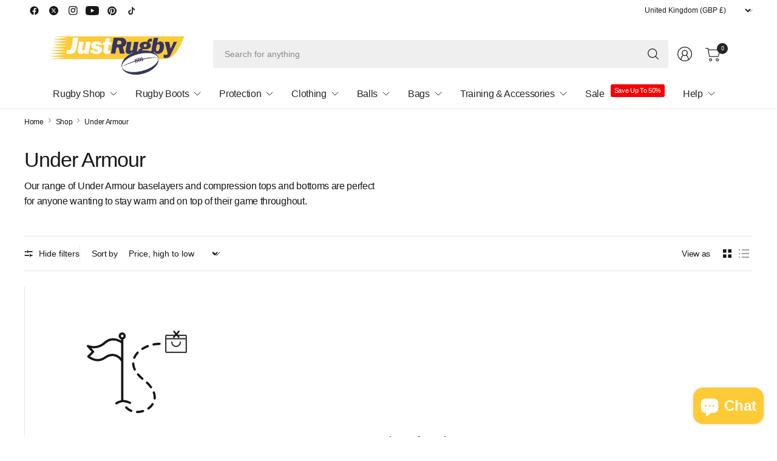

--- FILE ---
content_type: text/html; charset=utf-8
request_url: https://justrugby.com/collections/under-armour
body_size: 41403
content:
<!doctype html><html class="no-js" lang="en" dir="ltr">

<script type="text/javascript">
    (function(c,l,a,r,i,t,y){
        c[a]=c[a]||function(){(c[a].q=c[a].q||[]).push(arguments)};
        t=l.createElement(r);t.async=1;t.src="https://www.clarity.ms/tag/"+i;
        y=l.getElementsByTagName(r)[0];y.parentNode.insertBefore(t,y);
    })(window, document, "clarity", "script", "oxgnz76jwp");
</script>
  
<head>
	<meta charset="utf-8">
	<meta http-equiv="X-UA-Compatible" content="IE=edge,chrome=1">
	<meta name="viewport" content="width=device-width, initial-scale=1, maximum-scale=5, viewport-fit=cover">
	<meta name="theme-color" content="#ffffff">
	<link rel="canonical" href="https://justrugby.com/collections/under-armour">
	<link rel="preconnect" href="https://cdn.shopify.com" crossorigin>
	<link href="//justrugby.com/cdn/shop/t/32/assets/app.css?v=177851324230158671421756725988" as="style" rel="preload">

<link href="//justrugby.com/cdn/shop/t/32/assets/vendor.js?v=41477546860483910021756725988" as="script" rel="preload">
<link href="//justrugby.com/cdn/shop/t/32/assets/app.js?v=42222119013632461731756725988" as="script" rel="preload">


<script>
window.lazySizesConfig = window.lazySizesConfig || {};
window.lazySizesConfig.expand = 250;
window.lazySizesConfig.loadMode = 1;
window.lazySizesConfig.loadHidden = false;
</script>


	<link rel="icon" type="image/png" href="//justrugby.com/cdn/shop/files/favicon_e6b8c947-1f3f-48cf-a13c-7da56180abba.png?crop=center&height=32&v=1614339571&width=32">

	<title>
	Under Armour &ndash; JustRugby.com
	</title>

	
	<meta name="description" content="Our range of Under Armour baselayers and compression tops and bottoms are perfect for anyone wanting to stay warm and on top of their game throughout.">
	


<meta property="og:site_name" content="JustRugby.com">
<meta property="og:url" content="https://justrugby.com/collections/under-armour">
<meta property="og:title" content="Under Armour">
<meta property="og:type" content="product.group">
<meta property="og:description" content="Our range of Under Armour baselayers and compression tops and bottoms are perfect for anyone wanting to stay warm and on top of their game throughout."><meta name="twitter:site" content="@https://x.com/JustRugby"><meta name="twitter:card" content="summary_large_image">
<meta name="twitter:title" content="Under Armour">
<meta name="twitter:description" content="Our range of Under Armour baselayers and compression tops and bottoms are perfect for anyone wanting to stay warm and on top of their game throughout.">


	<link href="//justrugby.com/cdn/shop/t/32/assets/app.css?v=177851324230158671421756725988" rel="stylesheet" type="text/css" media="all" />

	

	<style data-shopify>
	





	h1,h2,h3,h4,h5,h6,
	.h1,.h2,.h3,.h4,.h5,.h6,
	.logolink.text-logo,
	.heading-font,
	.h1-large,
	.customer-addresses .my-address .address-index {
		font-style: normal;
		font-weight: 500;
		font-family: "system_ui", -apple-system, 'Segoe UI', Roboto, 'Helvetica Neue', 'Noto Sans', 'Liberation Sans', Arial, sans-serif, 'Apple Color Emoji', 'Segoe UI Emoji', 'Segoe UI Symbol', 'Noto Color Emoji';
	}
	body,
	.body-font,
	.thb-product-detail .product-title {
		font-style: normal;
		font-weight: 400;
		font-family: "system_ui", -apple-system, 'Segoe UI', Roboto, 'Helvetica Neue', 'Noto Sans', 'Liberation Sans', Arial, sans-serif, 'Apple Color Emoji', 'Segoe UI Emoji', 'Segoe UI Symbol', 'Noto Color Emoji';
	}
	:root {
		--mobile-swipe-width: 75vw;
		--grid-width: 1350px;
		--grid-width-row: 1430px;
		--font-body-scale: 1.0;
		--font-body-line-height-scale: 1.0;
		--font-body-letter-spacing: -0.02em;
		--font-body-medium-weight: 500;
    --font-body-bold-weight: 700;
		--font-announcement-scale: 1.0;
		--font-heading-scale: 1.0;
		--font-heading-line-height-scale: 1.0;
		--font-heading-letter-spacing: -0.03em;
		--font-navigation-scale: 1.0;
		--font-product-title-scale: 1.0;
		--font-product-title-line-height-scale: 1.0;
		--button-letter-spacing: -0.03em;

		--button-border-radius: 3px;
		--textarea-border-radius: 3px;
		--general-border-radius: 3px;

		--bg-body: #ffffff;
		--bg-body-rgb: 255,255,255;
		--bg-body-darken: #f7f7f7;
		--payment-terms-background-color: #ffffff;
		--color-body: #171717;
		--color-body-rgb: 23,23,23;
		--color-border: rgba(var(--color-body-rgb),0.1);
		--color-heading: #171717;
		--color-heading-rgb: 23,23,23;
		--color-accent: #171717;
		--color-accent-rgb: 23,23,23;
		--color-overlay: #616161;
		--color-overlay-rgb: 97,97,97;
		--solid-button-background: #171717;
		--solid-button-background-hover: #050505;

		--section-spacing-mobile: 15px;
		--section-spacing-desktop: 25px;

		--color-announcement-bar-text: #171717;
		--color-announcement-bar-bg: #ffffff;

		--color-header-bg: #ffffff;
		--color-header-bg-rgb: 255,255,255;
		--color-header-text: #252525;
		--color-header-text-rgb: 37,37,37;
		--color-header-border: rgba(var(--color-header-text-rgb), 0.1);

		--color-price: #37365a;
		--color-price-discounted: #6D6D6D;

		--shopify-accelerated-checkout-button-block-size: 46px;
		--shopify-accelerated-checkout-inline-alignment: center;
		--shopify-accelerated-checkout-skeleton-animation-duration: 0.25s;
		--shopify-accelerated-checkout-button-border-radius: 3px;--color-star: #CE7979;--color-inventory-instock: #279A4B;--color-inventory-lowstock: #FB9E5B;--color-badge-sold-out: #ececec;
			--color-badge-sold-out-text: #939393;--color-badge-sale: #edc4c4;
			--color-badge-sale-text: #C33C3C;--color-badge-preorder: #f0f2ff;
			--color-badge-preorder-text: #3D5CFF;--color-footer-text: #252525;
		--color-footer-text-rgb: 37,37,37;
		--color-footer-bg: #F6F6F6;
	}.badge.black-friday{
				--color-badge: #8c8c8c;
				--color-badge-text: #333333;
			}
		



</style>


	<script>
		window.theme = window.theme || {};
		theme = {
			settings: {
				money_with_currency_format:"£{{amount}}",
				cart_drawer:true,
				product_id: false,
			},
			routes: {
				root_url: '/',
				cart_url: '/cart',
				cart_add_url: '/cart/add',
				search_url: '/search',
				cart_change_url: '/cart/change',
				cart_update_url: '/cart/update',
				predictive_search_url: '/search/suggest',
			},
			variantStrings: {
        addToCart: `Add to cart`,
        soldOut: `Sold out`,
        unavailable: `Unavailable`,
        preOrder: `Pre-order`,
      },
			strings: {
				requiresTerms: `You must agree with the terms and conditions of sales to check out`,
				showMore: `Show more`,
				showLess: `Show less`,
				showFilters: `Show filters`,
				hideFilters: `Hide filters`,
				shippingEstimatorNoResults: `Sorry, we do not ship to your address.`,
				shippingEstimatorOneResult: `There is one shipping rate for your address:`,
				shippingEstimatorMultipleResults: `There are several shipping rates for your address:`,
				shippingEstimatorError: `One or more error occurred while retrieving shipping rates:`
			}
		};
	</script>
	<script>window.performance && window.performance.mark && window.performance.mark('shopify.content_for_header.start');</script><meta name="google-site-verification" content="Wkj5z2qJm5puPk0Wt2aQHCX2PndH3T962l6S7htjdF4">
<meta name="facebook-domain-verification" content="7l463ism3gahork7s3f3ic77k398m1">
<meta name="facebook-domain-verification" content="9no2loac9pfmhn0s4wr1itoxaxdzlw">
<meta id="shopify-digital-wallet" name="shopify-digital-wallet" content="/49983389862/digital_wallets/dialog">
<meta name="shopify-checkout-api-token" content="d9c9d2a863c9b3ec0f65da53d77975fb">
<meta id="in-context-paypal-metadata" data-shop-id="49983389862" data-venmo-supported="false" data-environment="production" data-locale="en_US" data-paypal-v4="true" data-currency="GBP">
<link rel="alternate" type="application/atom+xml" title="Feed" href="/collections/under-armour.atom" />
<link rel="alternate" type="application/json+oembed" href="https://justrugby.com/collections/under-armour.oembed">
<script async="async" src="/checkouts/internal/preloads.js?locale=en-GB"></script>
<link rel="preconnect" href="https://shop.app" crossorigin="anonymous">
<script async="async" src="https://shop.app/checkouts/internal/preloads.js?locale=en-GB&shop_id=49983389862" crossorigin="anonymous"></script>
<script id="apple-pay-shop-capabilities" type="application/json">{"shopId":49983389862,"countryCode":"GB","currencyCode":"GBP","merchantCapabilities":["supports3DS"],"merchantId":"gid:\/\/shopify\/Shop\/49983389862","merchantName":"JustRugby.com","requiredBillingContactFields":["postalAddress","email","phone"],"requiredShippingContactFields":["postalAddress","email","phone"],"shippingType":"shipping","supportedNetworks":["visa","maestro","masterCard","amex","discover","elo"],"total":{"type":"pending","label":"JustRugby.com","amount":"1.00"},"shopifyPaymentsEnabled":true,"supportsSubscriptions":true}</script>
<script id="shopify-features" type="application/json">{"accessToken":"d9c9d2a863c9b3ec0f65da53d77975fb","betas":["rich-media-storefront-analytics"],"domain":"justrugby.com","predictiveSearch":true,"shopId":49983389862,"locale":"en"}</script>
<script>var Shopify = Shopify || {};
Shopify.shop = "justrugby-com.myshopify.com";
Shopify.locale = "en";
Shopify.currency = {"active":"GBP","rate":"1.0"};
Shopify.country = "GB";
Shopify.theme = {"name":"Pinnacle V3 - Robots","id":181679980924,"schema_name":"Pinnacle","schema_version":"3.0.0","theme_store_id":2852,"role":"main"};
Shopify.theme.handle = "null";
Shopify.theme.style = {"id":null,"handle":null};
Shopify.cdnHost = "justrugby.com/cdn";
Shopify.routes = Shopify.routes || {};
Shopify.routes.root = "/";</script>
<script type="module">!function(o){(o.Shopify=o.Shopify||{}).modules=!0}(window);</script>
<script>!function(o){function n(){var o=[];function n(){o.push(Array.prototype.slice.apply(arguments))}return n.q=o,n}var t=o.Shopify=o.Shopify||{};t.loadFeatures=n(),t.autoloadFeatures=n()}(window);</script>
<script>
  window.ShopifyPay = window.ShopifyPay || {};
  window.ShopifyPay.apiHost = "shop.app\/pay";
  window.ShopifyPay.redirectState = null;
</script>
<script id="shop-js-analytics" type="application/json">{"pageType":"collection"}</script>
<script defer="defer" async type="module" src="//justrugby.com/cdn/shopifycloud/shop-js/modules/v2/client.init-shop-cart-sync_C5BV16lS.en.esm.js"></script>
<script defer="defer" async type="module" src="//justrugby.com/cdn/shopifycloud/shop-js/modules/v2/chunk.common_CygWptCX.esm.js"></script>
<script type="module">
  await import("//justrugby.com/cdn/shopifycloud/shop-js/modules/v2/client.init-shop-cart-sync_C5BV16lS.en.esm.js");
await import("//justrugby.com/cdn/shopifycloud/shop-js/modules/v2/chunk.common_CygWptCX.esm.js");

  window.Shopify.SignInWithShop?.initShopCartSync?.({"fedCMEnabled":true,"windoidEnabled":true});

</script>
<script>
  window.Shopify = window.Shopify || {};
  if (!window.Shopify.featureAssets) window.Shopify.featureAssets = {};
  window.Shopify.featureAssets['shop-js'] = {"shop-cart-sync":["modules/v2/client.shop-cart-sync_ZFArdW7E.en.esm.js","modules/v2/chunk.common_CygWptCX.esm.js"],"init-fed-cm":["modules/v2/client.init-fed-cm_CmiC4vf6.en.esm.js","modules/v2/chunk.common_CygWptCX.esm.js"],"shop-button":["modules/v2/client.shop-button_tlx5R9nI.en.esm.js","modules/v2/chunk.common_CygWptCX.esm.js"],"shop-cash-offers":["modules/v2/client.shop-cash-offers_DOA2yAJr.en.esm.js","modules/v2/chunk.common_CygWptCX.esm.js","modules/v2/chunk.modal_D71HUcav.esm.js"],"init-windoid":["modules/v2/client.init-windoid_sURxWdc1.en.esm.js","modules/v2/chunk.common_CygWptCX.esm.js"],"shop-toast-manager":["modules/v2/client.shop-toast-manager_ClPi3nE9.en.esm.js","modules/v2/chunk.common_CygWptCX.esm.js"],"init-shop-email-lookup-coordinator":["modules/v2/client.init-shop-email-lookup-coordinator_B8hsDcYM.en.esm.js","modules/v2/chunk.common_CygWptCX.esm.js"],"init-shop-cart-sync":["modules/v2/client.init-shop-cart-sync_C5BV16lS.en.esm.js","modules/v2/chunk.common_CygWptCX.esm.js"],"avatar":["modules/v2/client.avatar_BTnouDA3.en.esm.js"],"pay-button":["modules/v2/client.pay-button_FdsNuTd3.en.esm.js","modules/v2/chunk.common_CygWptCX.esm.js"],"init-customer-accounts":["modules/v2/client.init-customer-accounts_DxDtT_ad.en.esm.js","modules/v2/client.shop-login-button_C5VAVYt1.en.esm.js","modules/v2/chunk.common_CygWptCX.esm.js","modules/v2/chunk.modal_D71HUcav.esm.js"],"init-shop-for-new-customer-accounts":["modules/v2/client.init-shop-for-new-customer-accounts_ChsxoAhi.en.esm.js","modules/v2/client.shop-login-button_C5VAVYt1.en.esm.js","modules/v2/chunk.common_CygWptCX.esm.js","modules/v2/chunk.modal_D71HUcav.esm.js"],"shop-login-button":["modules/v2/client.shop-login-button_C5VAVYt1.en.esm.js","modules/v2/chunk.common_CygWptCX.esm.js","modules/v2/chunk.modal_D71HUcav.esm.js"],"init-customer-accounts-sign-up":["modules/v2/client.init-customer-accounts-sign-up_CPSyQ0Tj.en.esm.js","modules/v2/client.shop-login-button_C5VAVYt1.en.esm.js","modules/v2/chunk.common_CygWptCX.esm.js","modules/v2/chunk.modal_D71HUcav.esm.js"],"shop-follow-button":["modules/v2/client.shop-follow-button_Cva4Ekp9.en.esm.js","modules/v2/chunk.common_CygWptCX.esm.js","modules/v2/chunk.modal_D71HUcav.esm.js"],"checkout-modal":["modules/v2/client.checkout-modal_BPM8l0SH.en.esm.js","modules/v2/chunk.common_CygWptCX.esm.js","modules/v2/chunk.modal_D71HUcav.esm.js"],"lead-capture":["modules/v2/client.lead-capture_Bi8yE_yS.en.esm.js","modules/v2/chunk.common_CygWptCX.esm.js","modules/v2/chunk.modal_D71HUcav.esm.js"],"shop-login":["modules/v2/client.shop-login_D6lNrXab.en.esm.js","modules/v2/chunk.common_CygWptCX.esm.js","modules/v2/chunk.modal_D71HUcav.esm.js"],"payment-terms":["modules/v2/client.payment-terms_CZxnsJam.en.esm.js","modules/v2/chunk.common_CygWptCX.esm.js","modules/v2/chunk.modal_D71HUcav.esm.js"]};
</script>
<script>(function() {
  var isLoaded = false;
  function asyncLoad() {
    if (isLoaded) return;
    isLoaded = true;
    var urls = ["https:\/\/size-charts-relentless.herokuapp.com\/js\/size-charts-relentless.js?shop=justrugby-com.myshopify.com","https:\/\/js.smile.io\/v1\/smile-shopify.js?shop=justrugby-com.myshopify.com","https:\/\/static-us.afterpay.com\/shopify\/afterpay-attract\/afterpay-attract-widget.js?shop=justrugby-com.myshopify.com"];
    for (var i = 0; i < urls.length; i++) {
      var s = document.createElement('script');
      s.type = 'text/javascript';
      s.async = true;
      s.src = urls[i];
      var x = document.getElementsByTagName('script')[0];
      x.parentNode.insertBefore(s, x);
    }
  };
  if(window.attachEvent) {
    window.attachEvent('onload', asyncLoad);
  } else {
    window.addEventListener('load', asyncLoad, false);
  }
})();</script>
<script id="__st">var __st={"a":49983389862,"offset":0,"reqid":"c6a3d6fa-c928-4733-b3ff-6fc6c3ecdde7-1768637755","pageurl":"justrugby.com\/collections\/under-armour","u":"9221545793d1","p":"collection","rtyp":"collection","rid":237202538662};</script>
<script>window.ShopifyPaypalV4VisibilityTracking = true;</script>
<script id="captcha-bootstrap">!function(){'use strict';const t='contact',e='account',n='new_comment',o=[[t,t],['blogs',n],['comments',n],[t,'customer']],c=[[e,'customer_login'],[e,'guest_login'],[e,'recover_customer_password'],[e,'create_customer']],r=t=>t.map((([t,e])=>`form[action*='/${t}']:not([data-nocaptcha='true']) input[name='form_type'][value='${e}']`)).join(','),a=t=>()=>t?[...document.querySelectorAll(t)].map((t=>t.form)):[];function s(){const t=[...o],e=r(t);return a(e)}const i='password',u='form_key',d=['recaptcha-v3-token','g-recaptcha-response','h-captcha-response',i],f=()=>{try{return window.sessionStorage}catch{return}},m='__shopify_v',_=t=>t.elements[u];function p(t,e,n=!1){try{const o=window.sessionStorage,c=JSON.parse(o.getItem(e)),{data:r}=function(t){const{data:e,action:n}=t;return t[m]||n?{data:e,action:n}:{data:t,action:n}}(c);for(const[e,n]of Object.entries(r))t.elements[e]&&(t.elements[e].value=n);n&&o.removeItem(e)}catch(o){console.error('form repopulation failed',{error:o})}}const l='form_type',E='cptcha';function T(t){t.dataset[E]=!0}const w=window,h=w.document,L='Shopify',v='ce_forms',y='captcha';let A=!1;((t,e)=>{const n=(g='f06e6c50-85a8-45c8-87d0-21a2b65856fe',I='https://cdn.shopify.com/shopifycloud/storefront-forms-hcaptcha/ce_storefront_forms_captcha_hcaptcha.v1.5.2.iife.js',D={infoText:'Protected by hCaptcha',privacyText:'Privacy',termsText:'Terms'},(t,e,n)=>{const o=w[L][v],c=o.bindForm;if(c)return c(t,g,e,D).then(n);var r;o.q.push([[t,g,e,D],n]),r=I,A||(h.body.append(Object.assign(h.createElement('script'),{id:'captcha-provider',async:!0,src:r})),A=!0)});var g,I,D;w[L]=w[L]||{},w[L][v]=w[L][v]||{},w[L][v].q=[],w[L][y]=w[L][y]||{},w[L][y].protect=function(t,e){n(t,void 0,e),T(t)},Object.freeze(w[L][y]),function(t,e,n,w,h,L){const[v,y,A,g]=function(t,e,n){const i=e?o:[],u=t?c:[],d=[...i,...u],f=r(d),m=r(i),_=r(d.filter((([t,e])=>n.includes(e))));return[a(f),a(m),a(_),s()]}(w,h,L),I=t=>{const e=t.target;return e instanceof HTMLFormElement?e:e&&e.form},D=t=>v().includes(t);t.addEventListener('submit',(t=>{const e=I(t);if(!e)return;const n=D(e)&&!e.dataset.hcaptchaBound&&!e.dataset.recaptchaBound,o=_(e),c=g().includes(e)&&(!o||!o.value);(n||c)&&t.preventDefault(),c&&!n&&(function(t){try{if(!f())return;!function(t){const e=f();if(!e)return;const n=_(t);if(!n)return;const o=n.value;o&&e.removeItem(o)}(t);const e=Array.from(Array(32),(()=>Math.random().toString(36)[2])).join('');!function(t,e){_(t)||t.append(Object.assign(document.createElement('input'),{type:'hidden',name:u})),t.elements[u].value=e}(t,e),function(t,e){const n=f();if(!n)return;const o=[...t.querySelectorAll(`input[type='${i}']`)].map((({name:t})=>t)),c=[...d,...o],r={};for(const[a,s]of new FormData(t).entries())c.includes(a)||(r[a]=s);n.setItem(e,JSON.stringify({[m]:1,action:t.action,data:r}))}(t,e)}catch(e){console.error('failed to persist form',e)}}(e),e.submit())}));const S=(t,e)=>{t&&!t.dataset[E]&&(n(t,e.some((e=>e===t))),T(t))};for(const o of['focusin','change'])t.addEventListener(o,(t=>{const e=I(t);D(e)&&S(e,y())}));const B=e.get('form_key'),M=e.get(l),P=B&&M;t.addEventListener('DOMContentLoaded',(()=>{const t=y();if(P)for(const e of t)e.elements[l].value===M&&p(e,B);[...new Set([...A(),...v().filter((t=>'true'===t.dataset.shopifyCaptcha))])].forEach((e=>S(e,t)))}))}(h,new URLSearchParams(w.location.search),n,t,e,['guest_login'])})(!0,!0)}();</script>
<script integrity="sha256-4kQ18oKyAcykRKYeNunJcIwy7WH5gtpwJnB7kiuLZ1E=" data-source-attribution="shopify.loadfeatures" defer="defer" src="//justrugby.com/cdn/shopifycloud/storefront/assets/storefront/load_feature-a0a9edcb.js" crossorigin="anonymous"></script>
<script crossorigin="anonymous" defer="defer" src="//justrugby.com/cdn/shopifycloud/storefront/assets/shopify_pay/storefront-65b4c6d7.js?v=20250812"></script>
<script data-source-attribution="shopify.dynamic_checkout.dynamic.init">var Shopify=Shopify||{};Shopify.PaymentButton=Shopify.PaymentButton||{isStorefrontPortableWallets:!0,init:function(){window.Shopify.PaymentButton.init=function(){};var t=document.createElement("script");t.src="https://justrugby.com/cdn/shopifycloud/portable-wallets/latest/portable-wallets.en.js",t.type="module",document.head.appendChild(t)}};
</script>
<script data-source-attribution="shopify.dynamic_checkout.buyer_consent">
  function portableWalletsHideBuyerConsent(e){var t=document.getElementById("shopify-buyer-consent"),n=document.getElementById("shopify-subscription-policy-button");t&&n&&(t.classList.add("hidden"),t.setAttribute("aria-hidden","true"),n.removeEventListener("click",e))}function portableWalletsShowBuyerConsent(e){var t=document.getElementById("shopify-buyer-consent"),n=document.getElementById("shopify-subscription-policy-button");t&&n&&(t.classList.remove("hidden"),t.removeAttribute("aria-hidden"),n.addEventListener("click",e))}window.Shopify?.PaymentButton&&(window.Shopify.PaymentButton.hideBuyerConsent=portableWalletsHideBuyerConsent,window.Shopify.PaymentButton.showBuyerConsent=portableWalletsShowBuyerConsent);
</script>
<script data-source-attribution="shopify.dynamic_checkout.cart.bootstrap">document.addEventListener("DOMContentLoaded",(function(){function t(){return document.querySelector("shopify-accelerated-checkout-cart, shopify-accelerated-checkout")}if(t())Shopify.PaymentButton.init();else{new MutationObserver((function(e,n){t()&&(Shopify.PaymentButton.init(),n.disconnect())})).observe(document.body,{childList:!0,subtree:!0})}}));
</script>
<script id='scb4127' type='text/javascript' async='' src='https://justrugby.com/cdn/shopifycloud/privacy-banner/storefront-banner.js'></script><link id="shopify-accelerated-checkout-styles" rel="stylesheet" media="screen" href="https://justrugby.com/cdn/shopifycloud/portable-wallets/latest/accelerated-checkout-backwards-compat.css" crossorigin="anonymous">
<style id="shopify-accelerated-checkout-cart">
        #shopify-buyer-consent {
  margin-top: 1em;
  display: inline-block;
  width: 100%;
}

#shopify-buyer-consent.hidden {
  display: none;
}

#shopify-subscription-policy-button {
  background: none;
  border: none;
  padding: 0;
  text-decoration: underline;
  font-size: inherit;
  cursor: pointer;
}

#shopify-subscription-policy-button::before {
  box-shadow: none;
}

      </style>

<script>window.performance && window.performance.mark && window.performance.mark('shopify.content_for_header.end');</script> <!-- Header hook for plugins -->

	<script>document.documentElement.className = document.documentElement.className.replace('no-js', 'js');</script>
	
<!-- BEGIN app block: shopify://apps/klaviyo-email-marketing-sms/blocks/klaviyo-onsite-embed/2632fe16-c075-4321-a88b-50b567f42507 -->












  <script async src="https://static.klaviyo.com/onsite/js/RMwvzE/klaviyo.js?company_id=RMwvzE"></script>
  <script>!function(){if(!window.klaviyo){window._klOnsite=window._klOnsite||[];try{window.klaviyo=new Proxy({},{get:function(n,i){return"push"===i?function(){var n;(n=window._klOnsite).push.apply(n,arguments)}:function(){for(var n=arguments.length,o=new Array(n),w=0;w<n;w++)o[w]=arguments[w];var t="function"==typeof o[o.length-1]?o.pop():void 0,e=new Promise((function(n){window._klOnsite.push([i].concat(o,[function(i){t&&t(i),n(i)}]))}));return e}}})}catch(n){window.klaviyo=window.klaviyo||[],window.klaviyo.push=function(){var n;(n=window._klOnsite).push.apply(n,arguments)}}}}();</script>

  




  <script>
    window.klaviyoReviewsProductDesignMode = false
  </script>







<!-- END app block --><script src="https://cdn.shopify.com/extensions/019bc7e9-d98c-71e0-bb25-69de9349bf29/smile-io-266/assets/smile-loader.js" type="text/javascript" defer="defer"></script>
<script src="https://cdn.shopify.com/extensions/7bc9bb47-adfa-4267-963e-cadee5096caf/inbox-1252/assets/inbox-chat-loader.js" type="text/javascript" defer="defer"></script>
<link href="https://monorail-edge.shopifysvc.com" rel="dns-prefetch">
<script>(function(){if ("sendBeacon" in navigator && "performance" in window) {try {var session_token_from_headers = performance.getEntriesByType('navigation')[0].serverTiming.find(x => x.name == '_s').description;} catch {var session_token_from_headers = undefined;}var session_cookie_matches = document.cookie.match(/_shopify_s=([^;]*)/);var session_token_from_cookie = session_cookie_matches && session_cookie_matches.length === 2 ? session_cookie_matches[1] : "";var session_token = session_token_from_headers || session_token_from_cookie || "";function handle_abandonment_event(e) {var entries = performance.getEntries().filter(function(entry) {return /monorail-edge.shopifysvc.com/.test(entry.name);});if (!window.abandonment_tracked && entries.length === 0) {window.abandonment_tracked = true;var currentMs = Date.now();var navigation_start = performance.timing.navigationStart;var payload = {shop_id: 49983389862,url: window.location.href,navigation_start,duration: currentMs - navigation_start,session_token,page_type: "collection"};window.navigator.sendBeacon("https://monorail-edge.shopifysvc.com/v1/produce", JSON.stringify({schema_id: "online_store_buyer_site_abandonment/1.1",payload: payload,metadata: {event_created_at_ms: currentMs,event_sent_at_ms: currentMs}}));}}window.addEventListener('pagehide', handle_abandonment_event);}}());</script>
<script id="web-pixels-manager-setup">(function e(e,d,r,n,o){if(void 0===o&&(o={}),!Boolean(null===(a=null===(i=window.Shopify)||void 0===i?void 0:i.analytics)||void 0===a?void 0:a.replayQueue)){var i,a;window.Shopify=window.Shopify||{};var t=window.Shopify;t.analytics=t.analytics||{};var s=t.analytics;s.replayQueue=[],s.publish=function(e,d,r){return s.replayQueue.push([e,d,r]),!0};try{self.performance.mark("wpm:start")}catch(e){}var l=function(){var e={modern:/Edge?\/(1{2}[4-9]|1[2-9]\d|[2-9]\d{2}|\d{4,})\.\d+(\.\d+|)|Firefox\/(1{2}[4-9]|1[2-9]\d|[2-9]\d{2}|\d{4,})\.\d+(\.\d+|)|Chrom(ium|e)\/(9{2}|\d{3,})\.\d+(\.\d+|)|(Maci|X1{2}).+ Version\/(15\.\d+|(1[6-9]|[2-9]\d|\d{3,})\.\d+)([,.]\d+|)( \(\w+\)|)( Mobile\/\w+|) Safari\/|Chrome.+OPR\/(9{2}|\d{3,})\.\d+\.\d+|(CPU[ +]OS|iPhone[ +]OS|CPU[ +]iPhone|CPU IPhone OS|CPU iPad OS)[ +]+(15[._]\d+|(1[6-9]|[2-9]\d|\d{3,})[._]\d+)([._]\d+|)|Android:?[ /-](13[3-9]|1[4-9]\d|[2-9]\d{2}|\d{4,})(\.\d+|)(\.\d+|)|Android.+Firefox\/(13[5-9]|1[4-9]\d|[2-9]\d{2}|\d{4,})\.\d+(\.\d+|)|Android.+Chrom(ium|e)\/(13[3-9]|1[4-9]\d|[2-9]\d{2}|\d{4,})\.\d+(\.\d+|)|SamsungBrowser\/([2-9]\d|\d{3,})\.\d+/,legacy:/Edge?\/(1[6-9]|[2-9]\d|\d{3,})\.\d+(\.\d+|)|Firefox\/(5[4-9]|[6-9]\d|\d{3,})\.\d+(\.\d+|)|Chrom(ium|e)\/(5[1-9]|[6-9]\d|\d{3,})\.\d+(\.\d+|)([\d.]+$|.*Safari\/(?![\d.]+ Edge\/[\d.]+$))|(Maci|X1{2}).+ Version\/(10\.\d+|(1[1-9]|[2-9]\d|\d{3,})\.\d+)([,.]\d+|)( \(\w+\)|)( Mobile\/\w+|) Safari\/|Chrome.+OPR\/(3[89]|[4-9]\d|\d{3,})\.\d+\.\d+|(CPU[ +]OS|iPhone[ +]OS|CPU[ +]iPhone|CPU IPhone OS|CPU iPad OS)[ +]+(10[._]\d+|(1[1-9]|[2-9]\d|\d{3,})[._]\d+)([._]\d+|)|Android:?[ /-](13[3-9]|1[4-9]\d|[2-9]\d{2}|\d{4,})(\.\d+|)(\.\d+|)|Mobile Safari.+OPR\/([89]\d|\d{3,})\.\d+\.\d+|Android.+Firefox\/(13[5-9]|1[4-9]\d|[2-9]\d{2}|\d{4,})\.\d+(\.\d+|)|Android.+Chrom(ium|e)\/(13[3-9]|1[4-9]\d|[2-9]\d{2}|\d{4,})\.\d+(\.\d+|)|Android.+(UC? ?Browser|UCWEB|U3)[ /]?(15\.([5-9]|\d{2,})|(1[6-9]|[2-9]\d|\d{3,})\.\d+)\.\d+|SamsungBrowser\/(5\.\d+|([6-9]|\d{2,})\.\d+)|Android.+MQ{2}Browser\/(14(\.(9|\d{2,})|)|(1[5-9]|[2-9]\d|\d{3,})(\.\d+|))(\.\d+|)|K[Aa][Ii]OS\/(3\.\d+|([4-9]|\d{2,})\.\d+)(\.\d+|)/},d=e.modern,r=e.legacy,n=navigator.userAgent;return n.match(d)?"modern":n.match(r)?"legacy":"unknown"}(),u="modern"===l?"modern":"legacy",c=(null!=n?n:{modern:"",legacy:""})[u],f=function(e){return[e.baseUrl,"/wpm","/b",e.hashVersion,"modern"===e.buildTarget?"m":"l",".js"].join("")}({baseUrl:d,hashVersion:r,buildTarget:u}),m=function(e){var d=e.version,r=e.bundleTarget,n=e.surface,o=e.pageUrl,i=e.monorailEndpoint;return{emit:function(e){var a=e.status,t=e.errorMsg,s=(new Date).getTime(),l=JSON.stringify({metadata:{event_sent_at_ms:s},events:[{schema_id:"web_pixels_manager_load/3.1",payload:{version:d,bundle_target:r,page_url:o,status:a,surface:n,error_msg:t},metadata:{event_created_at_ms:s}}]});if(!i)return console&&console.warn&&console.warn("[Web Pixels Manager] No Monorail endpoint provided, skipping logging."),!1;try{return self.navigator.sendBeacon.bind(self.navigator)(i,l)}catch(e){}var u=new XMLHttpRequest;try{return u.open("POST",i,!0),u.setRequestHeader("Content-Type","text/plain"),u.send(l),!0}catch(e){return console&&console.warn&&console.warn("[Web Pixels Manager] Got an unhandled error while logging to Monorail."),!1}}}}({version:r,bundleTarget:l,surface:e.surface,pageUrl:self.location.href,monorailEndpoint:e.monorailEndpoint});try{o.browserTarget=l,function(e){var d=e.src,r=e.async,n=void 0===r||r,o=e.onload,i=e.onerror,a=e.sri,t=e.scriptDataAttributes,s=void 0===t?{}:t,l=document.createElement("script"),u=document.querySelector("head"),c=document.querySelector("body");if(l.async=n,l.src=d,a&&(l.integrity=a,l.crossOrigin="anonymous"),s)for(var f in s)if(Object.prototype.hasOwnProperty.call(s,f))try{l.dataset[f]=s[f]}catch(e){}if(o&&l.addEventListener("load",o),i&&l.addEventListener("error",i),u)u.appendChild(l);else{if(!c)throw new Error("Did not find a head or body element to append the script");c.appendChild(l)}}({src:f,async:!0,onload:function(){if(!function(){var e,d;return Boolean(null===(d=null===(e=window.Shopify)||void 0===e?void 0:e.analytics)||void 0===d?void 0:d.initialized)}()){var d=window.webPixelsManager.init(e)||void 0;if(d){var r=window.Shopify.analytics;r.replayQueue.forEach((function(e){var r=e[0],n=e[1],o=e[2];d.publishCustomEvent(r,n,o)})),r.replayQueue=[],r.publish=d.publishCustomEvent,r.visitor=d.visitor,r.initialized=!0}}},onerror:function(){return m.emit({status:"failed",errorMsg:"".concat(f," has failed to load")})},sri:function(e){var d=/^sha384-[A-Za-z0-9+/=]+$/;return"string"==typeof e&&d.test(e)}(c)?c:"",scriptDataAttributes:o}),m.emit({status:"loading"})}catch(e){m.emit({status:"failed",errorMsg:(null==e?void 0:e.message)||"Unknown error"})}}})({shopId: 49983389862,storefrontBaseUrl: "https://justrugby.com",extensionsBaseUrl: "https://extensions.shopifycdn.com/cdn/shopifycloud/web-pixels-manager",monorailEndpoint: "https://monorail-edge.shopifysvc.com/unstable/produce_batch",surface: "storefront-renderer",enabledBetaFlags: ["2dca8a86"],webPixelsConfigList: [{"id":"2134049148","configuration":"{\"accountID\":\"RMwvzE\",\"webPixelConfig\":\"eyJlbmFibGVBZGRlZFRvQ2FydEV2ZW50cyI6IHRydWV9\"}","eventPayloadVersion":"v1","runtimeContext":"STRICT","scriptVersion":"524f6c1ee37bacdca7657a665bdca589","type":"APP","apiClientId":123074,"privacyPurposes":["ANALYTICS","MARKETING"],"dataSharingAdjustments":{"protectedCustomerApprovalScopes":["read_customer_address","read_customer_email","read_customer_name","read_customer_personal_data","read_customer_phone"]}},{"id":"597917862","configuration":"{\"config\":\"{\\\"pixel_id\\\":\\\"G-W08HW54C81\\\",\\\"target_country\\\":\\\"GB\\\",\\\"gtag_events\\\":[{\\\"type\\\":\\\"search\\\",\\\"action_label\\\":[\\\"G-W08HW54C81\\\",\\\"AW-1067471523\\\/VLAQCMum1OUDEKOlgf0D\\\"]},{\\\"type\\\":\\\"begin_checkout\\\",\\\"action_label\\\":[\\\"G-W08HW54C81\\\",\\\"AW-1067471523\\\/nQHoCMim1OUDEKOlgf0D\\\"]},{\\\"type\\\":\\\"view_item\\\",\\\"action_label\\\":[\\\"G-W08HW54C81\\\",\\\"AW-1067471523\\\/G-8eCMKm1OUDEKOlgf0D\\\",\\\"MC-G1X4PP24TS\\\"]},{\\\"type\\\":\\\"purchase\\\",\\\"action_label\\\":[\\\"G-W08HW54C81\\\",\\\"AW-1067471523\\\/Sp3QCL-m1OUDEKOlgf0D\\\",\\\"MC-G1X4PP24TS\\\"]},{\\\"type\\\":\\\"page_view\\\",\\\"action_label\\\":[\\\"G-W08HW54C81\\\",\\\"AW-1067471523\\\/w7i6CLym1OUDEKOlgf0D\\\",\\\"MC-G1X4PP24TS\\\"]},{\\\"type\\\":\\\"add_payment_info\\\",\\\"action_label\\\":[\\\"G-W08HW54C81\\\",\\\"AW-1067471523\\\/IegKCM6m1OUDEKOlgf0D\\\"]},{\\\"type\\\":\\\"add_to_cart\\\",\\\"action_label\\\":[\\\"G-W08HW54C81\\\",\\\"AW-1067471523\\\/vhCcCMWm1OUDEKOlgf0D\\\"]}],\\\"enable_monitoring_mode\\\":false}\"}","eventPayloadVersion":"v1","runtimeContext":"OPEN","scriptVersion":"b2a88bafab3e21179ed38636efcd8a93","type":"APP","apiClientId":1780363,"privacyPurposes":[],"dataSharingAdjustments":{"protectedCustomerApprovalScopes":["read_customer_address","read_customer_email","read_customer_name","read_customer_personal_data","read_customer_phone"]}},{"id":"338329766","configuration":"{\"pixel_id\":\"510849791041253\",\"pixel_type\":\"facebook_pixel\",\"metaapp_system_user_token\":\"-\"}","eventPayloadVersion":"v1","runtimeContext":"OPEN","scriptVersion":"ca16bc87fe92b6042fbaa3acc2fbdaa6","type":"APP","apiClientId":2329312,"privacyPurposes":["ANALYTICS","MARKETING","SALE_OF_DATA"],"dataSharingAdjustments":{"protectedCustomerApprovalScopes":["read_customer_address","read_customer_email","read_customer_name","read_customer_personal_data","read_customer_phone"]}},{"id":"233800060","eventPayloadVersion":"1","runtimeContext":"LAX","scriptVersion":"1","type":"CUSTOM","privacyPurposes":["ANALYTICS","MARKETING","SALE_OF_DATA"],"name":"UET Tag"},{"id":"shopify-app-pixel","configuration":"{}","eventPayloadVersion":"v1","runtimeContext":"STRICT","scriptVersion":"0450","apiClientId":"shopify-pixel","type":"APP","privacyPurposes":["ANALYTICS","MARKETING"]},{"id":"shopify-custom-pixel","eventPayloadVersion":"v1","runtimeContext":"LAX","scriptVersion":"0450","apiClientId":"shopify-pixel","type":"CUSTOM","privacyPurposes":["ANALYTICS","MARKETING"]}],isMerchantRequest: false,initData: {"shop":{"name":"JustRugby.com","paymentSettings":{"currencyCode":"GBP"},"myshopifyDomain":"justrugby-com.myshopify.com","countryCode":"GB","storefrontUrl":"https:\/\/justrugby.com"},"customer":null,"cart":null,"checkout":null,"productVariants":[],"purchasingCompany":null},},"https://justrugby.com/cdn","fcfee988w5aeb613cpc8e4bc33m6693e112",{"modern":"","legacy":""},{"shopId":"49983389862","storefrontBaseUrl":"https:\/\/justrugby.com","extensionBaseUrl":"https:\/\/extensions.shopifycdn.com\/cdn\/shopifycloud\/web-pixels-manager","surface":"storefront-renderer","enabledBetaFlags":"[\"2dca8a86\"]","isMerchantRequest":"false","hashVersion":"fcfee988w5aeb613cpc8e4bc33m6693e112","publish":"custom","events":"[[\"page_viewed\",{}],[\"collection_viewed\",{\"collection\":{\"id\":\"237202538662\",\"title\":\"Under Armour\",\"productVariants\":[]}}]]"});</script><script>
  window.ShopifyAnalytics = window.ShopifyAnalytics || {};
  window.ShopifyAnalytics.meta = window.ShopifyAnalytics.meta || {};
  window.ShopifyAnalytics.meta.currency = 'GBP';
  var meta = {"products":[],"page":{"pageType":"collection","resourceType":"collection","resourceId":237202538662,"requestId":"c6a3d6fa-c928-4733-b3ff-6fc6c3ecdde7-1768637755"}};
  for (var attr in meta) {
    window.ShopifyAnalytics.meta[attr] = meta[attr];
  }
</script>
<script class="analytics">
  (function () {
    var customDocumentWrite = function(content) {
      var jquery = null;

      if (window.jQuery) {
        jquery = window.jQuery;
      } else if (window.Checkout && window.Checkout.$) {
        jquery = window.Checkout.$;
      }

      if (jquery) {
        jquery('body').append(content);
      }
    };

    var hasLoggedConversion = function(token) {
      if (token) {
        return document.cookie.indexOf('loggedConversion=' + token) !== -1;
      }
      return false;
    }

    var setCookieIfConversion = function(token) {
      if (token) {
        var twoMonthsFromNow = new Date(Date.now());
        twoMonthsFromNow.setMonth(twoMonthsFromNow.getMonth() + 2);

        document.cookie = 'loggedConversion=' + token + '; expires=' + twoMonthsFromNow;
      }
    }

    var trekkie = window.ShopifyAnalytics.lib = window.trekkie = window.trekkie || [];
    if (trekkie.integrations) {
      return;
    }
    trekkie.methods = [
      'identify',
      'page',
      'ready',
      'track',
      'trackForm',
      'trackLink'
    ];
    trekkie.factory = function(method) {
      return function() {
        var args = Array.prototype.slice.call(arguments);
        args.unshift(method);
        trekkie.push(args);
        return trekkie;
      };
    };
    for (var i = 0; i < trekkie.methods.length; i++) {
      var key = trekkie.methods[i];
      trekkie[key] = trekkie.factory(key);
    }
    trekkie.load = function(config) {
      trekkie.config = config || {};
      trekkie.config.initialDocumentCookie = document.cookie;
      var first = document.getElementsByTagName('script')[0];
      var script = document.createElement('script');
      script.type = 'text/javascript';
      script.onerror = function(e) {
        var scriptFallback = document.createElement('script');
        scriptFallback.type = 'text/javascript';
        scriptFallback.onerror = function(error) {
                var Monorail = {
      produce: function produce(monorailDomain, schemaId, payload) {
        var currentMs = new Date().getTime();
        var event = {
          schema_id: schemaId,
          payload: payload,
          metadata: {
            event_created_at_ms: currentMs,
            event_sent_at_ms: currentMs
          }
        };
        return Monorail.sendRequest("https://" + monorailDomain + "/v1/produce", JSON.stringify(event));
      },
      sendRequest: function sendRequest(endpointUrl, payload) {
        // Try the sendBeacon API
        if (window && window.navigator && typeof window.navigator.sendBeacon === 'function' && typeof window.Blob === 'function' && !Monorail.isIos12()) {
          var blobData = new window.Blob([payload], {
            type: 'text/plain'
          });

          if (window.navigator.sendBeacon(endpointUrl, blobData)) {
            return true;
          } // sendBeacon was not successful

        } // XHR beacon

        var xhr = new XMLHttpRequest();

        try {
          xhr.open('POST', endpointUrl);
          xhr.setRequestHeader('Content-Type', 'text/plain');
          xhr.send(payload);
        } catch (e) {
          console.log(e);
        }

        return false;
      },
      isIos12: function isIos12() {
        return window.navigator.userAgent.lastIndexOf('iPhone; CPU iPhone OS 12_') !== -1 || window.navigator.userAgent.lastIndexOf('iPad; CPU OS 12_') !== -1;
      }
    };
    Monorail.produce('monorail-edge.shopifysvc.com',
      'trekkie_storefront_load_errors/1.1',
      {shop_id: 49983389862,
      theme_id: 181679980924,
      app_name: "storefront",
      context_url: window.location.href,
      source_url: "//justrugby.com/cdn/s/trekkie.storefront.cd680fe47e6c39ca5d5df5f0a32d569bc48c0f27.min.js"});

        };
        scriptFallback.async = true;
        scriptFallback.src = '//justrugby.com/cdn/s/trekkie.storefront.cd680fe47e6c39ca5d5df5f0a32d569bc48c0f27.min.js';
        first.parentNode.insertBefore(scriptFallback, first);
      };
      script.async = true;
      script.src = '//justrugby.com/cdn/s/trekkie.storefront.cd680fe47e6c39ca5d5df5f0a32d569bc48c0f27.min.js';
      first.parentNode.insertBefore(script, first);
    };
    trekkie.load(
      {"Trekkie":{"appName":"storefront","development":false,"defaultAttributes":{"shopId":49983389862,"isMerchantRequest":null,"themeId":181679980924,"themeCityHash":"2342763331313253799","contentLanguage":"en","currency":"GBP"},"isServerSideCookieWritingEnabled":true,"monorailRegion":"shop_domain","enabledBetaFlags":["65f19447"]},"Session Attribution":{},"S2S":{"facebookCapiEnabled":true,"source":"trekkie-storefront-renderer","apiClientId":580111}}
    );

    var loaded = false;
    trekkie.ready(function() {
      if (loaded) return;
      loaded = true;

      window.ShopifyAnalytics.lib = window.trekkie;

      var originalDocumentWrite = document.write;
      document.write = customDocumentWrite;
      try { window.ShopifyAnalytics.merchantGoogleAnalytics.call(this); } catch(error) {};
      document.write = originalDocumentWrite;

      window.ShopifyAnalytics.lib.page(null,{"pageType":"collection","resourceType":"collection","resourceId":237202538662,"requestId":"c6a3d6fa-c928-4733-b3ff-6fc6c3ecdde7-1768637755","shopifyEmitted":true});

      var match = window.location.pathname.match(/checkouts\/(.+)\/(thank_you|post_purchase)/)
      var token = match? match[1]: undefined;
      if (!hasLoggedConversion(token)) {
        setCookieIfConversion(token);
        window.ShopifyAnalytics.lib.track("Viewed Product Category",{"currency":"GBP","category":"Collection: under-armour","collectionName":"under-armour","collectionId":237202538662,"nonInteraction":true},undefined,undefined,{"shopifyEmitted":true});
      }
    });


        var eventsListenerScript = document.createElement('script');
        eventsListenerScript.async = true;
        eventsListenerScript.src = "//justrugby.com/cdn/shopifycloud/storefront/assets/shop_events_listener-3da45d37.js";
        document.getElementsByTagName('head')[0].appendChild(eventsListenerScript);

})();</script>
  <script>
  if (!window.ga || (window.ga && typeof window.ga !== 'function')) {
    window.ga = function ga() {
      (window.ga.q = window.ga.q || []).push(arguments);
      if (window.Shopify && window.Shopify.analytics && typeof window.Shopify.analytics.publish === 'function') {
        window.Shopify.analytics.publish("ga_stub_called", {}, {sendTo: "google_osp_migration"});
      }
      console.error("Shopify's Google Analytics stub called with:", Array.from(arguments), "\nSee https://help.shopify.com/manual/promoting-marketing/pixels/pixel-migration#google for more information.");
    };
    if (window.Shopify && window.Shopify.analytics && typeof window.Shopify.analytics.publish === 'function') {
      window.Shopify.analytics.publish("ga_stub_initialized", {}, {sendTo: "google_osp_migration"});
    }
  }
</script>
<script
  defer
  src="https://justrugby.com/cdn/shopifycloud/perf-kit/shopify-perf-kit-3.0.4.min.js"
  data-application="storefront-renderer"
  data-shop-id="49983389862"
  data-render-region="gcp-us-east1"
  data-page-type="collection"
  data-theme-instance-id="181679980924"
  data-theme-name="Pinnacle"
  data-theme-version="3.0.0"
  data-monorail-region="shop_domain"
  data-resource-timing-sampling-rate="10"
  data-shs="true"
  data-shs-beacon="true"
  data-shs-export-with-fetch="true"
  data-shs-logs-sample-rate="1"
  data-shs-beacon-endpoint="https://justrugby.com/api/collect"
></script>
</head><body class="button-uppercase-false navigation-uppercase-false product-title-uppercase-false compare-false template-collection template-collection-no-header">
	<a class="screen-reader-shortcut" href="#main-content">Skip to content</a>
	<div id="wrapper"><!-- BEGIN sections: header-group -->
<div id="shopify-section-sections--25395355582844__announcement-bar" class="shopify-section shopify-section-group-header-group header-announcement-bar"><link href="//justrugby.com/cdn/shop/t/32/assets/announcement-bar.css?v=156285814177108188511756725988" rel="stylesheet" type="text/css" media="all" /><aside class="announcement-bar announcement-bar--hidden">
	<div class="announcement-bar--inner">
		<div class="announcement-bar--left"><ul class="social-links">
	
	<li><a href="https://www.facebook.com/JustRugbyUK/" class="social facebook" target="_blank" rel="noreferrer" title="Facebook">
<svg aria-hidden="true" focusable="false" width="16" height="16" class="icon icon-facebook" viewBox="0 0 16 16" fill="var(--color-body)">
<path d="M15.5 8.0455C15.5 3.878 12.1425 0.5 8 0.5C3.8575 0.5 0.5 3.878 0.5 8.0455C0.5 11.8125 3.242 14.934 6.828 15.5V10.227H4.924V8.045H6.828V6.383C6.828 4.492 7.9475 3.447 9.661 3.447C10.481 3.447 11.34 3.5945 11.34 3.5945V5.4515H10.3935C9.462 5.4515 9.172 6.0335 9.172 6.6305V8.0455H11.252L10.9195 10.2265H9.172V15.5C12.758 14.934 15.5 11.8125 15.5 8.0455Z" />
</svg>
</a></li>
	
	
	<li><a href="https://x.com/JustRugby" class="social twitter" target="_blank" rel="noreferrer" title="Twitter">
<svg aria-hidden="true" focusable="false" fill="none" class="icon icon-twitter" role="presentation" viewBox="0 0 30 30">
  <path fill="var(--color-body)" fill-rule="evenodd" clip-rule="evenodd" d="M30 15c0 8.284-6.716 15-15 15-8.284 0-15-6.716-15-15C0 6.716 6.716 0 15 0c8.284 0 15 6.716 15 15Zm-8.427-7h-2.375l-3.914 4.473L11.901 8H7l5.856 7.657L7.306 22h2.376l4.284-4.894L17.709 22h4.78l-6.105-8.07L21.573 8ZM19.68 20.578h-1.316L9.774 9.347h1.412l8.494 11.231Z"></path>
</svg>
</a></li>
	
	
	<li><a href="https://www.instagram.com/justrugbyuk/" class="social instagram" target="_blank" rel="noreferrer" title="Instagram">
<svg aria-hidden="true" focusable="false" role="presentation" class="icon icon-instagram" viewBox="0 0 18 18">
  <path fill="var(--color-body)" d="M8.77 1.58c2.34 0 2.62.01 3.54.05.86.04 1.32.18 1.63.3.41.17.7.35 1.01.66.3.3.5.6.65 1 .12.32.27.78.3 1.64.05.92.06 1.2.06 3.54s-.01 2.62-.05 3.54a4.79 4.79 0 01-.3 1.63c-.17.41-.35.7-.66 1.01-.3.3-.6.5-1.01.66-.31.12-.77.26-1.63.3-.92.04-1.2.05-3.54.05s-2.62 0-3.55-.05a4.79 4.79 0 01-1.62-.3c-.42-.16-.7-.35-1.01-.66-.31-.3-.5-.6-.66-1a4.87 4.87 0 01-.3-1.64c-.04-.92-.05-1.2-.05-3.54s0-2.62.05-3.54c.04-.86.18-1.32.3-1.63.16-.41.35-.7.66-1.01.3-.3.6-.5 1-.65.32-.12.78-.27 1.63-.3.93-.05 1.2-.06 3.55-.06zm0-1.58C6.39 0 6.09.01 5.15.05c-.93.04-1.57.2-2.13.4-.57.23-1.06.54-1.55 1.02C1 1.96.7 2.45.46 3.02c-.22.56-.37 1.2-.4 2.13C0 6.1 0 6.4 0 8.77s.01 2.68.05 3.61c.04.94.2 1.57.4 2.13.23.58.54 1.07 1.02 1.56.49.48.98.78 1.55 1.01.56.22 1.2.37 2.13.4.94.05 1.24.06 3.62.06 2.39 0 2.68-.01 3.62-.05.93-.04 1.57-.2 2.13-.41a4.27 4.27 0 001.55-1.01c.49-.49.79-.98 1.01-1.56.22-.55.37-1.19.41-2.13.04-.93.05-1.23.05-3.61 0-2.39 0-2.68-.05-3.62a6.47 6.47 0 00-.4-2.13 4.27 4.27 0 00-1.02-1.55A4.35 4.35 0 0014.52.46a6.43 6.43 0 00-2.13-.41A69 69 0 008.77 0z"/>
  <path fill="var(--color-body)" d="M8.8 4a4.5 4.5 0 100 9 4.5 4.5 0 000-9zm0 7.43a2.92 2.92 0 110-5.85 2.92 2.92 0 010 5.85zM13.43 5a1.05 1.05 0 100-2.1 1.05 1.05 0 000 2.1z">
</svg>
</a></li>
	
	
	<li><a href="http://www.youtube.com/@justrugbytv" class="social youtube" target="_blank" rel="noreferrer" title="YouTube">
<svg aria-hidden="true" focusable="false" role="presentation" class="icon icon-youtube" viewBox="0 0 100 70">
  <path d="M98 11c2 7.7 2 24 2 24s0 16.3-2 24a12.5 12.5 0 01-9 9c-7.7 2-39 2-39 2s-31.3 0-39-2a12.5 12.5 0 01-9-9c-2-7.7-2-24-2-24s0-16.3 2-24c1.2-4.4 4.6-7.8 9-9 7.7-2 39-2 39-2s31.3 0 39 2c4.4 1.2 7.8 4.6 9 9zM40 50l26-15-26-15v30z" fill="var(--color-body)">
</svg>
</a></li>
	
	
	<li><a href="https://uk.pinterest.com/justrugby/" class="social pinterest" target="_blank" rel="noreferrer" title="Pinterest">
<svg aria-hidden="true" focusable="false" role="presentation" class="icon icon-pinterest" viewBox="0 0 17 17">
  <path fill="var(--color-body)" d="M8.48.58a8.42 8.42 0 015.9 2.45 8.42 8.42 0 011.33 10.08 8.28 8.28 0 01-7.23 4.16 8.5 8.5 0 01-2.37-.32c.42-.68.7-1.29.85-1.8l.59-2.29c.14.28.41.52.8.73.4.2.8.31 1.24.31.87 0 1.65-.25 2.34-.75a4.87 4.87 0 001.6-2.05 7.3 7.3 0 00.56-2.93c0-1.3-.5-2.41-1.49-3.36a5.27 5.27 0 00-3.8-1.43c-.93 0-1.8.16-2.58.48A5.23 5.23 0 002.85 8.6c0 .75.14 1.41.43 1.98.28.56.7.96 1.27 1.2.1.04.19.04.26 0 .07-.03.12-.1.15-.2l.18-.68c.05-.15.02-.3-.11-.45a2.35 2.35 0 01-.57-1.63A3.96 3.96 0 018.6 4.8c1.09 0 1.94.3 2.54.89.61.6.92 1.37.92 2.32 0 .8-.11 1.54-.33 2.21a3.97 3.97 0 01-.93 1.62c-.4.4-.87.6-1.4.6-.43 0-.78-.15-1.06-.47-.27-.32-.36-.7-.26-1.13a111.14 111.14 0 01.47-1.6l.18-.73c.06-.26.09-.47.09-.65 0-.36-.1-.66-.28-.89-.2-.23-.47-.35-.83-.35-.45 0-.83.2-1.13.62-.3.41-.46.93-.46 1.56a4.1 4.1 0 00.18 1.15l.06.15c-.6 2.58-.95 4.1-1.08 4.54-.12.55-.16 1.2-.13 1.94a8.4 8.4 0 01-5-7.65c0-2.3.81-4.28 2.44-5.9A8.04 8.04 0 018.48.57z">
</svg>
</a></li>
	
	
	
	<li><a href="https://www.tiktok.com/@justrugbyuk" class="social tiktok" target="_blank" rel="noreferrer" title="TikTok">
<svg role="presentation" focusable="false" width="27" height="27" class="icon icon-tiktok" viewBox="0 0 23 23">
  <path d="M20.027 10.168a5.125 5.125 0 0 1-4.76-2.294v7.893a5.833 5.833 0 1 1-5.834-5.834c.122 0 .241.011.361.019v2.874c-.12-.014-.237-.036-.36-.036a2.977 2.977 0 0 0 0 5.954c1.644 0 3.096-1.295 3.096-2.94L12.56 2.4h2.75a5.122 5.122 0 0 0 4.72 4.573v3.195" fill="var(--color-body)"></path>
</svg>
</a></li>
	
	
	
</ul>
</div><div class="announcement-bar--right">
			<div class="no-js-hidden"><localization-form class="thb-localization-forms "><form method="post" action="/localization" id="HeaderLocalization" accept-charset="UTF-8" class="shopify-localization-form" enctype="multipart/form-data"><input type="hidden" name="form_type" value="localization" /><input type="hidden" name="utf8" value="✓" /><input type="hidden" name="_method" value="put" /><input type="hidden" name="return_to" value="/collections/under-armour" /><resize-select class="select">
			<label for="thb-currency-code-HeaderLocalization" class="visually-hidden">Update country/region</label>
			<select id="thb-currency-code-HeaderLocalization" name="country_code" class="thb-currency-code resize-select"><option value="AF">Afghanistan (GBP £)</option><option value="AX">Åland Islands (GBP £)</option><option value="AL">Albania (GBP £)</option><option value="DZ">Algeria (GBP £)</option><option value="AD">Andorra (GBP £)</option><option value="AO">Angola (GBP £)</option><option value="AI">Anguilla (GBP £)</option><option value="AG">Antigua &amp; Barbuda (GBP £)</option><option value="AR">Argentina (GBP £)</option><option value="AM">Armenia (GBP £)</option><option value="AW">Aruba (GBP £)</option><option value="AC">Ascension Island (GBP £)</option><option value="AU">Australia (GBP £)</option><option value="AT">Austria (GBP £)</option><option value="AZ">Azerbaijan (GBP £)</option><option value="BS">Bahamas (GBP £)</option><option value="BH">Bahrain (GBP £)</option><option value="BD">Bangladesh (GBP £)</option><option value="BB">Barbados (GBP £)</option><option value="BY">Belarus (GBP £)</option><option value="BE">Belgium (GBP £)</option><option value="BZ">Belize (GBP £)</option><option value="BJ">Benin (GBP £)</option><option value="BM">Bermuda (GBP £)</option><option value="BT">Bhutan (GBP £)</option><option value="BO">Bolivia (GBP £)</option><option value="BA">Bosnia &amp; Herzegovina (GBP £)</option><option value="BW">Botswana (GBP £)</option><option value="BR">Brazil (GBP £)</option><option value="IO">British Indian Ocean Territory (GBP £)</option><option value="VG">British Virgin Islands (GBP £)</option><option value="BN">Brunei (GBP £)</option><option value="BG">Bulgaria (GBP £)</option><option value="BF">Burkina Faso (GBP £)</option><option value="BI">Burundi (GBP £)</option><option value="KH">Cambodia (GBP £)</option><option value="CM">Cameroon (GBP £)</option><option value="CA">Canada (GBP £)</option><option value="CV">Cape Verde (GBP £)</option><option value="BQ">Caribbean Netherlands (GBP £)</option><option value="KY">Cayman Islands (GBP £)</option><option value="CF">Central African Republic (GBP £)</option><option value="TD">Chad (GBP £)</option><option value="CL">Chile (GBP £)</option><option value="CN">China (GBP £)</option><option value="CX">Christmas Island (GBP £)</option><option value="CC">Cocos (Keeling) Islands (GBP £)</option><option value="CO">Colombia (GBP £)</option><option value="KM">Comoros (GBP £)</option><option value="CG">Congo - Brazzaville (GBP £)</option><option value="CD">Congo - Kinshasa (GBP £)</option><option value="CK">Cook Islands (GBP £)</option><option value="CR">Costa Rica (GBP £)</option><option value="CI">Côte d’Ivoire (GBP £)</option><option value="HR">Croatia (GBP £)</option><option value="CW">Curaçao (GBP £)</option><option value="CY">Cyprus (GBP £)</option><option value="CZ">Czechia (GBP £)</option><option value="DK">Denmark (GBP £)</option><option value="DJ">Djibouti (GBP £)</option><option value="DM">Dominica (GBP £)</option><option value="DO">Dominican Republic (GBP £)</option><option value="EC">Ecuador (GBP £)</option><option value="EG">Egypt (GBP £)</option><option value="SV">El Salvador (GBP £)</option><option value="GQ">Equatorial Guinea (GBP £)</option><option value="ER">Eritrea (GBP £)</option><option value="EE">Estonia (GBP £)</option><option value="SZ">Eswatini (GBP £)</option><option value="ET">Ethiopia (GBP £)</option><option value="FK">Falkland Islands (GBP £)</option><option value="FO">Faroe Islands (GBP £)</option><option value="FJ">Fiji (GBP £)</option><option value="FI">Finland (GBP £)</option><option value="FR">France (GBP £)</option><option value="GF">French Guiana (GBP £)</option><option value="PF">French Polynesia (GBP £)</option><option value="TF">French Southern Territories (GBP £)</option><option value="GA">Gabon (GBP £)</option><option value="GM">Gambia (GBP £)</option><option value="GE">Georgia (GBP £)</option><option value="DE">Germany (GBP £)</option><option value="GH">Ghana (GBP £)</option><option value="GI">Gibraltar (GBP £)</option><option value="GR">Greece (GBP £)</option><option value="GL">Greenland (GBP £)</option><option value="GD">Grenada (GBP £)</option><option value="GP">Guadeloupe (GBP £)</option><option value="GT">Guatemala (GBP £)</option><option value="GG">Guernsey (GBP £)</option><option value="GN">Guinea (GBP £)</option><option value="GW">Guinea-Bissau (GBP £)</option><option value="GY">Guyana (GBP £)</option><option value="HT">Haiti (GBP £)</option><option value="HN">Honduras (GBP £)</option><option value="HK">Hong Kong SAR (GBP £)</option><option value="HU">Hungary (GBP £)</option><option value="IS">Iceland (GBP £)</option><option value="IN">India (GBP £)</option><option value="ID">Indonesia (GBP £)</option><option value="IQ">Iraq (GBP £)</option><option value="IE">Ireland (GBP £)</option><option value="IM">Isle of Man (GBP £)</option><option value="IL">Israel (GBP £)</option><option value="IT">Italy (GBP £)</option><option value="JM">Jamaica (GBP £)</option><option value="JP">Japan (GBP £)</option><option value="JE">Jersey (GBP £)</option><option value="JO">Jordan (GBP £)</option><option value="KZ">Kazakhstan (GBP £)</option><option value="KE">Kenya (GBP £)</option><option value="KI">Kiribati (GBP £)</option><option value="XK">Kosovo (GBP £)</option><option value="KW">Kuwait (GBP £)</option><option value="KG">Kyrgyzstan (GBP £)</option><option value="LA">Laos (GBP £)</option><option value="LV">Latvia (GBP £)</option><option value="LB">Lebanon (GBP £)</option><option value="LS">Lesotho (GBP £)</option><option value="LR">Liberia (GBP £)</option><option value="LY">Libya (GBP £)</option><option value="LI">Liechtenstein (GBP £)</option><option value="LT">Lithuania (GBP £)</option><option value="LU">Luxembourg (GBP £)</option><option value="MO">Macao SAR (GBP £)</option><option value="MG">Madagascar (GBP £)</option><option value="MW">Malawi (GBP £)</option><option value="MY">Malaysia (GBP £)</option><option value="MV">Maldives (GBP £)</option><option value="ML">Mali (GBP £)</option><option value="MT">Malta (GBP £)</option><option value="MQ">Martinique (GBP £)</option><option value="MR">Mauritania (GBP £)</option><option value="MU">Mauritius (GBP £)</option><option value="YT">Mayotte (GBP £)</option><option value="MX">Mexico (GBP £)</option><option value="MD">Moldova (GBP £)</option><option value="MC">Monaco (GBP £)</option><option value="MN">Mongolia (GBP £)</option><option value="ME">Montenegro (GBP £)</option><option value="MS">Montserrat (GBP £)</option><option value="MA">Morocco (GBP £)</option><option value="MZ">Mozambique (GBP £)</option><option value="MM">Myanmar (Burma) (GBP £)</option><option value="NA">Namibia (GBP £)</option><option value="NR">Nauru (GBP £)</option><option value="NP">Nepal (GBP £)</option><option value="NL">Netherlands (GBP £)</option><option value="NC">New Caledonia (GBP £)</option><option value="NZ">New Zealand (GBP £)</option><option value="NI">Nicaragua (GBP £)</option><option value="NE">Niger (GBP £)</option><option value="NG">Nigeria (GBP £)</option><option value="NU">Niue (GBP £)</option><option value="NF">Norfolk Island (GBP £)</option><option value="MK">North Macedonia (GBP £)</option><option value="NO">Norway (GBP £)</option><option value="OM">Oman (GBP £)</option><option value="PK">Pakistan (GBP £)</option><option value="PS">Palestinian Territories (GBP £)</option><option value="PA">Panama (GBP £)</option><option value="PG">Papua New Guinea (GBP £)</option><option value="PY">Paraguay (GBP £)</option><option value="PE">Peru (GBP £)</option><option value="PH">Philippines (GBP £)</option><option value="PN">Pitcairn Islands (GBP £)</option><option value="PL">Poland (GBP £)</option><option value="PT">Portugal (GBP £)</option><option value="QA">Qatar (GBP £)</option><option value="RE">Réunion (GBP £)</option><option value="RO">Romania (GBP £)</option><option value="RU">Russia (GBP £)</option><option value="RW">Rwanda (GBP £)</option><option value="WS">Samoa (GBP £)</option><option value="SM">San Marino (GBP £)</option><option value="ST">São Tomé &amp; Príncipe (GBP £)</option><option value="SA">Saudi Arabia (GBP £)</option><option value="SN">Senegal (GBP £)</option><option value="RS">Serbia (GBP £)</option><option value="SC">Seychelles (GBP £)</option><option value="SL">Sierra Leone (GBP £)</option><option value="SG">Singapore (GBP £)</option><option value="SX">Sint Maarten (GBP £)</option><option value="SK">Slovakia (GBP £)</option><option value="SI">Slovenia (GBP £)</option><option value="SB">Solomon Islands (GBP £)</option><option value="SO">Somalia (GBP £)</option><option value="ZA">South Africa (GBP £)</option><option value="GS">South Georgia &amp; South Sandwich Islands (GBP £)</option><option value="KR">South Korea (GBP £)</option><option value="SS">South Sudan (GBP £)</option><option value="ES">Spain (GBP £)</option><option value="LK">Sri Lanka (GBP £)</option><option value="BL">St. Barthélemy (GBP £)</option><option value="SH">St. Helena (GBP £)</option><option value="KN">St. Kitts &amp; Nevis (GBP £)</option><option value="LC">St. Lucia (GBP £)</option><option value="MF">St. Martin (GBP £)</option><option value="PM">St. Pierre &amp; Miquelon (GBP £)</option><option value="VC">St. Vincent &amp; Grenadines (GBP £)</option><option value="SD">Sudan (GBP £)</option><option value="SR">Suriname (GBP £)</option><option value="SJ">Svalbard &amp; Jan Mayen (GBP £)</option><option value="SE">Sweden (GBP £)</option><option value="CH">Switzerland (GBP £)</option><option value="TW">Taiwan (GBP £)</option><option value="TJ">Tajikistan (GBP £)</option><option value="TZ">Tanzania (GBP £)</option><option value="TH">Thailand (GBP £)</option><option value="TL">Timor-Leste (GBP £)</option><option value="TG">Togo (GBP £)</option><option value="TK">Tokelau (GBP £)</option><option value="TO">Tonga (GBP £)</option><option value="TT">Trinidad &amp; Tobago (GBP £)</option><option value="TA">Tristan da Cunha (GBP £)</option><option value="TN">Tunisia (GBP £)</option><option value="TR">Türkiye (GBP £)</option><option value="TM">Turkmenistan (GBP £)</option><option value="TC">Turks &amp; Caicos Islands (GBP £)</option><option value="TV">Tuvalu (GBP £)</option><option value="UM">U.S. Outlying Islands (GBP £)</option><option value="UG">Uganda (GBP £)</option><option value="UA">Ukraine (GBP £)</option><option value="AE">United Arab Emirates (GBP £)</option><option value="GB" selected="selected">United Kingdom (GBP £)</option><option value="US">United States (GBP £)</option><option value="UY">Uruguay (GBP £)</option><option value="UZ">Uzbekistan (GBP £)</option><option value="VU">Vanuatu (GBP £)</option><option value="VA">Vatican City (GBP £)</option><option value="VE">Venezuela (GBP £)</option><option value="VN">Vietnam (GBP £)</option><option value="WF">Wallis &amp; Futuna (GBP £)</option><option value="EH">Western Sahara (GBP £)</option><option value="YE">Yemen (GBP £)</option><option value="ZM">Zambia (GBP £)</option><option value="ZW">Zimbabwe (GBP £)</option></select>
			<div class="select-arrow">
<svg width="12" height="7" viewBox="0 0 12 7" fill="none">
<path d="M11 1L6 6L1 1" stroke="var(--color-body)" stroke-linecap="round" stroke-linejoin="round"/>
</svg>
</div>
		</resize-select><noscript>
			<button class="text-button">Update country/region</button>
		</noscript></form></localization-form></div>
		</div>
	</div>
</aside>


</div><div id="shopify-section-sections--25395355582844__header" class="shopify-section shopify-section-group-header-group header-section"><theme-header
  id="header"
  class="header style1 header--shadow-small header-sticky--active"
><style data-shopify>:root {
    	--logo-height: 70px;
    	--logo-height-mobile: 40px;
    }
    </style><div class="header--inner"><div class="thb-header-mobile-left">
	<details class="mobile-toggle-wrapper">
		<summary class="mobile-toggle">
			<span></span>
			<span></span>
			<span></span>
		</summary><nav id="mobile-menu" class="mobile-menu-drawer" role="dialog" tabindex="-1">
	<div class="mobile-menu-drawer--inner"><ul class="mobile-menu"><li><details class="link-container">
							<summary class="parent-link">Rugby Shop<span>
<svg width="7" height="12" viewBox="0 0 7 12" fill="none">
<path d="M1 1L6 6L1 11" stroke="var(--color-header-text, --color-body)" stroke-linecap="round" stroke-linejoin="round"/>
</svg>
</span></summary>
							<ul class="sub-menu">
								<li class="parent-link-back">
									<button class="parent-link-back--button"><span>
<svg width="7" height="11" viewBox="0 0 7 11" fill="none">
<path d="M6 10.5L1 5.5L6 0.5" stroke="var(--color-header-text, --color-body)" stroke-linecap="round" stroke-linejoin="round"/>
</svg>
</span> Rugby Shop</button>
								</li><li><details class="link-container">
												<summary>Rugby Boots<span>
<svg width="12" height="7" viewBox="0 0 12 7" fill="none">
<path d="M11 1L6 6L1 1" stroke="var(--color-header-text, --color-body)" stroke-linecap="round" stroke-linejoin="round"/>
</svg>
</span></summary>
												<ul class="sub-menu" tabindex="-1"><li>
															<a href="/collections/rugby-boots" title="Adult Rugby Boots" role="menuitem">Adult Rugby Boots </a>
														</li><li>
															<a href="/collections/junior-rugby-boots" title="Junior Rugby Boots" role="menuitem">Junior Rugby Boots </a>
														</li><li>
															<a href="/collections/soft-ground-rugby-boots" title="Soft Ground Rugby Boots" role="menuitem">Soft Ground Rugby Boots </a>
														</li><li>
															<a href="/collections/firm-ground-rugby-boots" title="Firm Ground Rugby Boots" role="menuitem">Firm Ground Rugby Boots </a>
														</li></ul>
											</details></li><li><details class="link-container">
												<summary>Rugby Protection<span>
<svg width="12" height="7" viewBox="0 0 12 7" fill="none">
<path d="M11 1L6 6L1 1" stroke="var(--color-header-text, --color-body)" stroke-linecap="round" stroke-linejoin="round"/>
</svg>
</span></summary>
												<ul class="sub-menu" tabindex="-1"><li>
															<a href="/collections/rugby-body-armour" title="Body Armour" role="menuitem">Body Armour </a>
														</li><li>
															<a href="/collections/rugby-headgear" title="Headguards" role="menuitem">Headguards </a>
														</li><li>
															<a href="/collections/rugby-mouthguards" title="Mouthguards" role="menuitem">Mouthguards </a>
														</li></ul>
											</details></li><li><details class="link-container">
												<summary>Rugby Balls<span>
<svg width="12" height="7" viewBox="0 0 12 7" fill="none">
<path d="M11 1L6 6L1 1" stroke="var(--color-header-text, --color-body)" stroke-linecap="round" stroke-linejoin="round"/>
</svg>
</span></summary>
												<ul class="sub-menu" tabindex="-1"><li>
															<a href="/collections/rugby-match-balls" title="Match Balls" role="menuitem">Match Balls </a>
														</li><li>
															<a href="/collections/rugby-international-balls" title="Replica Balls" role="menuitem">Replica Balls </a>
														</li><li>
															<a href="/collections/rugby-specialist-balls" title="Specialist Balls" role="menuitem">Specialist Balls </a>
														</li><li>
															<a href="/collections/rugby-training-balls" title="Training Balls" role="menuitem">Training Balls </a>
														</li></ul>
											</details></li><li><details class="link-container">
												<summary>Rugby Clothing<span>
<svg width="12" height="7" viewBox="0 0 12 7" fill="none">
<path d="M11 1L6 6L1 1" stroke="var(--color-header-text, --color-body)" stroke-linecap="round" stroke-linejoin="round"/>
</svg>
</span></summary>
												<ul class="sub-menu" tabindex="-1"><li>
															<a href="/collections/replica-jerseys" title="International Kits" role="menuitem">International Kits </a>
														</li><li>
															<a href="/collections/rugby-match-day-clothing" title="Matchday Kits" role="menuitem">Matchday Kits </a>
														</li><li>
															<a href="/collections/rugby-clothing/Type-Training-Gear" title="Training Wear" role="menuitem">Training Wear </a>
														</li><li>
															<a href="/collections/rugby-baselayers" title="Baselayers" role="menuitem">Baselayers </a>
														</li><li>
															<a href="/collections/off-the-pitch-rugby-clothing" title="Off-Pitch Clothing" role="menuitem">Off-Pitch Clothing </a>
														</li></ul>
											</details></li><li><details class="link-container">
												<summary>Training Equipment<span>
<svg width="12" height="7" viewBox="0 0 12 7" fill="none">
<path d="M11 1L6 6L1 1" stroke="var(--color-header-text, --color-body)" stroke-linecap="round" stroke-linejoin="round"/>
</svg>
</span></summary>
												<ul class="sub-menu" tabindex="-1"><li>
															<a href="/collections/all-training-equipment/Type-Tackle_Bag" title="Tackle Bags" role="menuitem">Tackle Bags </a>
														</li><li>
															<a href="/collections/all-training-equipment/TR-L-H" title="Ladders &amp; Hurdles" role="menuitem">Ladders & Hurdles </a>
														</li><li>
															<a href="/collections/all-training-equipment" title="Shop All" role="menuitem">Shop All </a>
														</li></ul>
											</details></li><li><details class="link-container">
												<summary>Rugby Bags<span>
<svg width="12" height="7" viewBox="0 0 12 7" fill="none">
<path d="M11 1L6 6L1 1" stroke="var(--color-header-text, --color-body)" stroke-linecap="round" stroke-linejoin="round"/>
</svg>
</span></summary>
												<ul class="sub-menu" tabindex="-1"><li>
															<a href="/collections/rugby-bags/Type-Rucksack" title="Backpacks" role="menuitem">Backpacks </a>
														</li><li>
															<a href="/collections/rugby-bags/Type-Ball-Bag" title="Ball Bags" role="menuitem">Ball Bags </a>
														</li><li>
															<a href="/collections/rugby-bags/Type-Boot-Bag" title="Boot Bags" role="menuitem">Boot Bags </a>
														</li><li>
															<a href="/collections/rugby-bags/Type-Holdall" title="Duffle Bags" role="menuitem">Duffle Bags </a>
														</li></ul>
											</details></li><li><details class="link-container">
												<summary>Rugby Accessories<span>
<svg width="12" height="7" viewBox="0 0 12 7" fill="none">
<path d="M11 1L6 6L1 1" stroke="var(--color-header-text, --color-body)" stroke-linecap="round" stroke-linejoin="round"/>
</svg>
</span></summary>
												<ul class="sub-menu" tabindex="-1"><li>
															<a href="/collections/rugby-kicking-tees" title="Kicking Tees" role="menuitem">Kicking Tees </a>
														</li><li>
															<a href="/collections/studs" title="Studs" role="menuitem">Studs </a>
														</li><li>
															<a href="/collections/laces" title="Laces" role="menuitem">Laces </a>
														</li><li>
															<a href="/collections/rugby-gloves/Type-Rugby-Gloves" title="Gloves" role="menuitem">Gloves </a>
														</li><li>
															<a href="/collections/rugby-accessories/Type-Fitness" title="Recovery Equipment" role="menuitem">Recovery Equipment </a>
														</li><li>
															<a href="/collections/rugby-accessories/Type-FoamRollers" title="Foam Rollers" role="menuitem">Foam Rollers </a>
														</li></ul>
											</details></li><li><details class="link-container">
												<summary>Sunglasses<span>
<svg width="12" height="7" viewBox="0 0 12 7" fill="none">
<path d="M11 1L6 6L1 1" stroke="var(--color-header-text, --color-body)" stroke-linecap="round" stroke-linejoin="round"/>
</svg>
</span></summary>
												<ul class="sub-menu" tabindex="-1"><li>
															<a href="/collections/sunglasses/Brand-Oakley" title="Oakley" role="menuitem">Oakley </a>
														</li><li>
															<a href="/collections/sunglasses/Brand-Adidas" title="Adidas" role="menuitem">Adidas </a>
														</li><li>
															<a href="/collections/sunglasses/Brand-Bliz" title="Bliz" role="menuitem">Bliz </a>
														</li><li>
															<a href="/collections/sunglasses/Brand-Sunwise" title="Sunwise" role="menuitem">Sunwise </a>
														</li></ul>
											</details></li><li><details class="link-container">
												<summary>Gift Vouchers<span>
<svg width="12" height="7" viewBox="0 0 12 7" fill="none">
<path d="M11 1L6 6L1 1" stroke="var(--color-header-text, --color-body)" stroke-linecap="round" stroke-linejoin="round"/>
</svg>
</span></summary>
												<ul class="sub-menu" tabindex="-1"><li>
															<a href="/products/e-voucher" title="E-Vouchers" role="menuitem">E-Vouchers </a>
														</li><li>
															<a href="/collections/gift-vouchers" title="Gift Card" role="menuitem">Gift Card </a>
														</li></ul>
											</details></li><li>
									
<div class="mega-menu-promotions" style="--promotions-text-size: 18px; --promotions-text-width: 60% "></div>
										
									</li></ul>
						</details></li><li><details class="link-container">
							<summary class="parent-link">Rugby Boots<span>
<svg width="7" height="12" viewBox="0 0 7 12" fill="none">
<path d="M1 1L6 6L1 11" stroke="var(--color-header-text, --color-body)" stroke-linecap="round" stroke-linejoin="round"/>
</svg>
</span></summary>
							<ul class="sub-menu">
								<li class="parent-link-back">
									<button class="parent-link-back--button"><span>
<svg width="7" height="11" viewBox="0 0 7 11" fill="none">
<path d="M6 10.5L1 5.5L6 0.5" stroke="var(--color-header-text, --color-body)" stroke-linecap="round" stroke-linejoin="round"/>
</svg>
</span> Rugby Boots</button>
								</li><li><details class="link-container">
												<summary>All Rugby Boots<span>
<svg width="12" height="7" viewBox="0 0 12 7" fill="none">
<path d="M11 1L6 6L1 1" stroke="var(--color-header-text, --color-body)" stroke-linecap="round" stroke-linejoin="round"/>
</svg>
</span></summary>
												<ul class="sub-menu" tabindex="-1"><li>
															<a href="/collections/adidas-rugby-boots" title="Adidas Rugby Boots" role="menuitem">Adidas Rugby Boots </a>
														</li><li>
															<a href="/collections/canterbury-rugby-boots" title="Canterbury Rugby Boots" role="menuitem">Canterbury Rugby Boots </a>
														</li><li>
															<a href="/collections/mizuno-rugby-boots" title="Mizuno Rugby Boots" role="menuitem">Mizuno Rugby Boots </a>
														</li><li>
															<a href="/collections/gilbert-rugby-boots" title="Gilbert Rugby Boots" role="menuitem">Gilbert Rugby Boots </a>
														</li><li>
															<a href="/collections/rugby-boots/Brand-New-Balance" title="New Balance Rugby Boots" role="menuitem">New Balance Rugby Boots </a>
														</li><li>
															<a href="/collections/puma-rugby-boots" title="Puma Rugby Boots" role="menuitem">Puma Rugby Boots </a>
														</li><li>
															<a href="/collections/rugby-boots/Brand-Skechers" title="Skechers Rugby Boots" role="menuitem">Skechers Rugby Boots </a>
														</li></ul>
											</details></li><li><details class="link-container">
												<summary> By Type<span>
<svg width="12" height="7" viewBox="0 0 12 7" fill="none">
<path d="M11 1L6 6L1 1" stroke="var(--color-header-text, --color-body)" stroke-linecap="round" stroke-linejoin="round"/>
</svg>
</span></summary>
												<ul class="sub-menu" tabindex="-1"><li>
															<a href="/collections/rugby-boots" title="Adult Rugby Boots" role="menuitem">Adult Rugby Boots </a>
														</li><li>
															<a href="/collections/junior-rugby-boots" title="Junior Rugby Boots" role="menuitem">Junior Rugby Boots </a>
														</li><li>
															<a href="/collections/junior-rugby-boots" title="Kids Rugby Boots" role="menuitem">Kids Rugby Boots </a>
														</li><li>
															<a href="/collections/clearance-rugby-boots" title="Clearance Rugby Boots" role="menuitem">Clearance Rugby Boots </a>
														</li><li>
															<a href="/collections/rugby-boots-for-sale" title="Rugby Boots On Sale" role="menuitem">Rugby Boots On Sale </a>
														</li></ul>
											</details></li><li><details class="link-container">
												<summary>Shop By Range<span>
<svg width="12" height="7" viewBox="0 0 12 7" fill="none">
<path d="M11 1L6 6L1 1" stroke="var(--color-header-text, --color-body)" stroke-linecap="round" stroke-linejoin="round"/>
</svg>
</span></summary>
												<ul class="sub-menu" tabindex="-1"><li>
															<a href="/collections/adidas-adizero-rs-15-boot-collection" title="Adidas Adizero RS15" role="menuitem">Adidas Adizero RS15 </a>
														</li><li>
															<a href="/collections/adidas-kakari" title="Adidas Kakari" role="menuitem">Adidas Kakari </a>
														</li><li>
															<a href="/collections/adidas-predator" title="Adidas Predator" role="menuitem">Adidas Predator </a>
														</li><li>
															<a href="/collections/canterbury-phoenix" title="Canterbury Phoenix" role="menuitem">Canterbury Phoenix </a>
														</li><li>
															<a href="/collections/canterbury-speed" title="Canterbury Speed" role="menuitem">Canterbury Speed </a>
														</li><li>
															<a href="/collections/canterbrury-stampede" title="Canterbury Stampede" role="menuitem">Canterbury Stampede </a>
														</li><li>
															<a href="/collections/gilbert-icon" title="Gilbert Icon" role="menuitem">Gilbert Icon </a>
														</li><li>
															<a href="/collections/gilbert-sidestep" title="Gilbert Sidestep" role="menuitem">Gilbert Sidestep </a>
														</li><li>
															<a href="/collections/mizuno-monacida" title="Mizuno Monacida" role="menuitem">Mizuno Monacida </a>
														</li><li>
															<a href="/collections/mizuno-morelia" title="Mizuno Morelia" role="menuitem">Mizuno Morelia </a>
														</li><li>
															<a href="/collections/mizuno-waitangi" title="Mizuno Waitangi" role="menuitem">Mizuno Waitangi </a>
														</li><li>
															<a href="/collections/puma-future" title="Puma Future" role="menuitem">Puma Future </a>
														</li><li>
															<a href="/collections/puma-king" title="Puma King" role="menuitem">Puma King </a>
														</li><li>
															<a href="/collections/puma-ultra" title="Puma Ultra" role="menuitem">Puma Ultra </a>
														</li></ul>
											</details></li><li><details class="link-container">
												<summary>Shop By Surface<span>
<svg width="12" height="7" viewBox="0 0 12 7" fill="none">
<path d="M11 1L6 6L1 1" stroke="var(--color-header-text, --color-body)" stroke-linecap="round" stroke-linejoin="round"/>
</svg>
</span></summary>
												<ul class="sub-menu" tabindex="-1"><li>
															<a href="/collections/soft-ground-rugby-boots" title="Soft Ground (SG)" role="menuitem">Soft Ground (SG) </a>
														</li><li>
															<a href="/collections/firm-ground-rugby-boots" title="Firm Ground (FG)" role="menuitem">Firm Ground (FG) </a>
														</li><li>
															<a href="/collections/rugby-boots/Studs-6" title="6 Stud Boots" role="menuitem">6 Stud Boots </a>
														</li><li>
															<a href="/collections/rugby-boots/Studs-8" title="8 Stud Boots" role="menuitem">8 Stud Boots </a>
														</li></ul>
											</details></li><li><details class="link-container">
												<summary>Accessories<span>
<svg width="12" height="7" viewBox="0 0 12 7" fill="none">
<path d="M11 1L6 6L1 1" stroke="var(--color-header-text, --color-body)" stroke-linecap="round" stroke-linejoin="round"/>
</svg>
</span></summary>
												<ul class="sub-menu" tabindex="-1"><li>
															<a href="/collections/boot-bags" title="Boots Bags" role="menuitem">Boots Bags </a>
														</li><li>
															<a href="/collections/studs" title="Studs" role="menuitem">Studs </a>
														</li><li>
															<a href="/collections/laces" title="Laces" role="menuitem">Laces </a>
														</li><li>
															<a href="/collections/rugby-socks" title="Socks" role="menuitem">Socks </a>
														</li><li>
															<a href="/collections/rugby-socks/Type-GripSock" title="Grip Socks" role="menuitem">Grip Socks </a>
														</li></ul>
											</details></li><li>
									
<div class="mega-menu-promotions" style="--promotions-text-size: 18px; --promotions-text-width: 60% "></div>
										
									</li></ul>
						</details></li><li><details class="link-container">
							<summary class="parent-link">Protection<span>
<svg width="7" height="12" viewBox="0 0 7 12" fill="none">
<path d="M1 1L6 6L1 11" stroke="var(--color-header-text, --color-body)" stroke-linecap="round" stroke-linejoin="round"/>
</svg>
</span></summary>
							<ul class="sub-menu">
								<li class="parent-link-back">
									<button class="parent-link-back--button"><span>
<svg width="7" height="11" viewBox="0 0 7 11" fill="none">
<path d="M6 10.5L1 5.5L6 0.5" stroke="var(--color-header-text, --color-body)" stroke-linecap="round" stroke-linejoin="round"/>
</svg>
</span> Protection</button>
								</li><li><details class="link-container">
												<summary>All Protection<span>
<svg width="12" height="7" viewBox="0 0 12 7" fill="none">
<path d="M11 1L6 6L1 1" stroke="var(--color-header-text, --color-body)" stroke-linecap="round" stroke-linejoin="round"/>
</svg>
</span></summary>
												<ul class="sub-menu" tabindex="-1"><li>
															<a href="/collections/rugby-protection/Age-Senior" title="Senior Protection" role="menuitem">Senior Protection </a>
														</li><li>
															<a href="/collections/rugby-protection/Age-Junior" title="Junior Protection" role="menuitem">Junior Protection </a>
														</li><li>
															<a href="/collections/rugby-protection/Gender-Women's" title="Women&#39;s Protection" role="menuitem">Women's Protection </a>
														</li><li>
															<a href="/collections/rugby-body-armour" title="Body Armour" role="menuitem">Body Armour </a>
														</li><li>
															<a href="/collections/rugby-headgear" title="Headguards" role="menuitem">Headguards </a>
														</li><li>
															<a href="/collections/rugby-protection/Rugby-Shorts" title="Protective Shorts" role="menuitem">Protective Shorts </a>
														</li></ul>
											</details></li><li><details class="link-container">
												<summary>Body Armour<span>
<svg width="12" height="7" viewBox="0 0 12 7" fill="none">
<path d="M11 1L6 6L1 1" stroke="var(--color-header-text, --color-body)" stroke-linecap="round" stroke-linejoin="round"/>
</svg>
</span></summary>
												<ul class="sub-menu" tabindex="-1"><li>
															<a href="/collections/rugby-body-armour/Brand-Gilbert" title="Gilbert" role="menuitem">Gilbert </a>
														</li><li>
															<a href="/collections/rugby-body-armour/Brand-Canterbury" title="Canterbury" role="menuitem">Canterbury </a>
														</li><li>
															<a href="/collections/rugby-body-armour/Age-Junior" title="Junior Body Armour" role="menuitem">Junior Body Armour </a>
														</li><li>
															<a href="/collections/rugby-body-armour/Gender-Women's" title="Women&#39;s Body Armour" role="menuitem">Women's Body Armour </a>
														</li></ul>
											</details></li><li><details class="link-container">
												<summary>Headguards<span>
<svg width="12" height="7" viewBox="0 0 12 7" fill="none">
<path d="M11 1L6 6L1 1" stroke="var(--color-header-text, --color-body)" stroke-linecap="round" stroke-linejoin="round"/>
</svg>
</span></summary>
												<ul class="sub-menu" tabindex="-1"><li>
															<a href="/collections/rugby-headgear/Brand-Gilbert" title="Gilbert" role="menuitem">Gilbert </a>
														</li><li>
															<a href="/collections/rugby-headgear/Brand-Canterbury" title="Canterbury" role="menuitem">Canterbury </a>
														</li><li>
															<a href="/collections/rugby-headgear/Brand-Adidas" title="Adidas" role="menuitem">Adidas </a>
														</li><li>
															<a href="/collections/rugby-headgear/Age-Junior" title="Junior Headguards" role="menuitem">Junior Headguards </a>
														</li></ul>
											</details></li><li><details class="link-container">
												<summary>Mouthguards<span>
<svg width="12" height="7" viewBox="0 0 12 7" fill="none">
<path d="M11 1L6 6L1 1" stroke="var(--color-header-text, --color-body)" stroke-linecap="round" stroke-linejoin="round"/>
</svg>
</span></summary>
												<ul class="sub-menu" tabindex="-1"><li>
															<a href="/collections/opro-shield-rugby-protection" title="Opro" role="menuitem">Opro </a>
														</li><li>
															<a href="/collections/gilbert-rugby-mouthguard" title="Gilbert" role="menuitem">Gilbert </a>
														</li><li>
															<a href="/collections/rugby-mouthguards/Brand-Shock-Doctor" title="Shock Doctor" role="menuitem">Shock Doctor </a>
														</li><li>
															<a href="/collections/rugby-mouthguards/Age-Junior" title="Junior Mouthguards" role="menuitem">Junior Mouthguards </a>
														</li><li>
															<a href="/collections/rugby-mouthguards/Mouthguard-Braces" title="Mouthguards for Braces" role="menuitem">Mouthguards for Braces </a>
														</li></ul>
											</details></li><li>
									
<div class="mega-menu-promotions" style="--promotions-text-size: 18px; --promotions-text-width: 60% "></div>
										
									</li></ul>
						</details></li><li><details class="link-container">
							<summary class="parent-link">Clothing<span>
<svg width="7" height="12" viewBox="0 0 7 12" fill="none">
<path d="M1 1L6 6L1 11" stroke="var(--color-header-text, --color-body)" stroke-linecap="round" stroke-linejoin="round"/>
</svg>
</span></summary>
							<ul class="sub-menu">
								<li class="parent-link-back">
									<button class="parent-link-back--button"><span>
<svg width="7" height="11" viewBox="0 0 7 11" fill="none">
<path d="M6 10.5L1 5.5L6 0.5" stroke="var(--color-header-text, --color-body)" stroke-linecap="round" stroke-linejoin="round"/>
</svg>
</span> Clothing</button>
								</li><li><details class="link-container">
												<summary>All Rugby Clothing<span>
<svg width="12" height="7" viewBox="0 0 12 7" fill="none">
<path d="M11 1L6 6L1 1" stroke="var(--color-header-text, --color-body)" stroke-linecap="round" stroke-linejoin="round"/>
</svg>
</span></summary>
												<ul class="sub-menu" tabindex="-1"><li>
															<a href="/" title="Matchday Kits" role="menuitem">Matchday Kits </a>
														</li><li>
															<a href="/" title="Accessories" role="menuitem">Accessories </a>
														</li><li>
															<a href="/collections/rugby-clothing/Gender-Women's" title="Women&#39;s Rugby Clothing" role="menuitem">Women's Rugby Clothing </a>
														</li><li>
															<a href="/collections/rugby-clothing/Size-Junior" title="Junior Rugby Clothing" role="menuitem">Junior Rugby Clothing </a>
														</li><li>
															<a href="/collections/socks" title="Socks" role="menuitem">Socks </a>
														</li></ul>
											</details></li><li><details class="link-container">
												<summary>Shop By Brand<span>
<svg width="12" height="7" viewBox="0 0 12 7" fill="none">
<path d="M11 1L6 6L1 1" stroke="var(--color-header-text, --color-body)" stroke-linecap="round" stroke-linejoin="round"/>
</svg>
</span></summary>
												<ul class="sub-menu" tabindex="-1"><li>
															<a href="/collections/adidas-rugby-clothing" title="Adidas" role="menuitem">Adidas </a>
														</li><li>
															<a href="/collections/canterbury-rugby-clothing" title="Canterbury" role="menuitem">Canterbury </a>
														</li><li>
															<a href="/collections/gilbert-rugby-clothing" title="Gilbert" role="menuitem">Gilbert </a>
														</li><li>
															<a href="/collections/rugby-clothing/Brand-Puma" title="Puma" role="menuitem">Puma </a>
														</li></ul>
											</details></li><li><details class="link-container">
												<summary>Shop By Type<span>
<svg width="12" height="7" viewBox="0 0 12 7" fill="none">
<path d="M11 1L6 6L1 1" stroke="var(--color-header-text, --color-body)" stroke-linecap="round" stroke-linejoin="round"/>
</svg>
</span></summary>
												<ul class="sub-menu" tabindex="-1"><li>
															<a href="/collections/rugby-hoodies" title="Hoodie" role="menuitem">Hoodie </a>
														</li><li>
															<a href="/collections/rugby-t-shirts" title="T-Shirts" role="menuitem">T-Shirts </a>
														</li><li>
															<a href="/collections/rugby-jackets" title="Jacket" role="menuitem">Jacket </a>
														</li><li>
															<a href="/collections/rugby-shorts" title="Shorts" role="menuitem">Shorts </a>
														</li><li>
															<a href="/collections/rugby-socks" title="Socks" role="menuitem">Socks </a>
														</li><li>
															<a href="/collections/rugby-clothing/Type-Sweatpant" title="Sweatpants" role="menuitem">Sweatpants </a>
														</li><li>
															<a href="/collections/rugby-baselayers" title="Baselayers" role="menuitem">Baselayers </a>
														</li></ul>
											</details></li><li><details class="link-container">
												<summary>International Kits<span>
<svg width="12" height="7" viewBox="0 0 12 7" fill="none">
<path d="M11 1L6 6L1 1" stroke="var(--color-header-text, --color-body)" stroke-linecap="round" stroke-linejoin="round"/>
</svg>
</span></summary>
												<ul class="sub-menu" tabindex="-1"><li>
															<a href="/collections/british-irish-lions-au-2025" title="British &amp; Irish Lions AU 2025" role="menuitem">British & Irish Lions AU 2025 </a>
														</li><li>
															<a href="/collections/england-international-replicas" title="England" role="menuitem">England </a>
														</li><li>
															<a href="/collections/scotland-international-jersey" title="Scotland" role="menuitem">Scotland </a>
														</li><li>
															<a href="/collections/replica-jerseys/Team-Wales" title="Wales" role="menuitem">Wales </a>
														</li><li>
															<a href="/collections/replica-jerseys/Team-Italia" title="Italy" role="menuitem">Italy </a>
														</li></ul>
											</details></li><li><details class="link-container">
												<summary>Matchday Kits<span>
<svg width="12" height="7" viewBox="0 0 12 7" fill="none">
<path d="M11 1L6 6L1 1" stroke="var(--color-header-text, --color-body)" stroke-linecap="round" stroke-linejoin="round"/>
</svg>
</span></summary>
												<ul class="sub-menu" tabindex="-1"><li>
															<a href="/collections/rugby-match-day-clothing/Type-Shirts" title="Matchday Shirts" role="menuitem">Matchday Shirts </a>
														</li><li>
															<a href="/collections/rugby-match-day-clothing/Type-Shorts" title="Matchday Shorts" role="menuitem">Matchday Shorts </a>
														</li><li>
															<a href="/collections/rugby-match-day-clothing/Type-Socks" title="Matchday Socks" role="menuitem">Matchday Socks </a>
														</li><li>
															<a href="/collections/rugby-match-day-clothing" title="Warmup Kits" role="menuitem">Warmup Kits </a>
														</li><li>
															<a href="/" title="Bench Kit" role="menuitem">Bench Kit </a>
														</li></ul>
											</details></li><li><details class="link-container">
												<summary>Off-Pitch Clothing<span>
<svg width="12" height="7" viewBox="0 0 12 7" fill="none">
<path d="M11 1L6 6L1 1" stroke="var(--color-header-text, --color-body)" stroke-linecap="round" stroke-linejoin="round"/>
</svg>
</span></summary>
												<ul class="sub-menu" tabindex="-1"><li>
															<a href="/collections/canterbury-uglies-rugby-collection" title="Canterbury Uglies" role="menuitem">Canterbury Uglies </a>
														</li><li>
															<a href="/collections/off-the-pitch-rugby-clothing/Type-Polo's" title="Polo Shirts" role="menuitem">Polo Shirts </a>
														</li><li>
															<a href="/collections/off-the-pitch-rugby-clothing/Type-Jacket" title="Jackets" role="menuitem">Jackets </a>
														</li><li>
															<a href="/collections/off-the-pitch-rugby-clothing" title="Tops" role="menuitem">Tops </a>
														</li><li>
															<a href="/collections/off-the-pitch-rugby-clothing/Type-pant" title="Trousers" role="menuitem">Trousers </a>
														</li><li>
															<a href="/collections/off-the-pitch-rugby-clothing/Type-Shirts" title="Tees" role="menuitem">Tees </a>
														</li></ul>
											</details></li><li><details class="link-container">
												<summary>Compression<span>
<svg width="12" height="7" viewBox="0 0 12 7" fill="none">
<path d="M11 1L6 6L1 1" stroke="var(--color-header-text, --color-body)" stroke-linecap="round" stroke-linejoin="round"/>
</svg>
</span></summary>
												<ul class="sub-menu" tabindex="-1"><li>
															<a href="/collections/rugby-baselayers" title="Baselayers" role="menuitem">Baselayers </a>
														</li><li>
															<a href="/" title="Calf Sleeves" role="menuitem">Calf Sleeves </a>
														</li><li>
															<a href="/" title="Compression Tops" role="menuitem">Compression Tops </a>
														</li><li>
															<a href="/" title="Compression Shorts" role="menuitem">Compression Shorts </a>
														</li><li>
															<a href="/" title="Compression Tights" role="menuitem">Compression Tights </a>
														</li><li>
															<a href="/collections/skins-rugby-baselayers" title="Skins Compression" role="menuitem">Skins Compression </a>
														</li><li>
															<a href="/" title="Compressport" role="menuitem">Compressport </a>
														</li></ul>
											</details></li><li><details class="link-container">
												<summary>Socks<span>
<svg width="12" height="7" viewBox="0 0 12 7" fill="none">
<path d="M11 1L6 6L1 1" stroke="var(--color-header-text, --color-body)" stroke-linecap="round" stroke-linejoin="round"/>
</svg>
</span></summary>
												<ul class="sub-menu" tabindex="-1"><li>
															<a href="/collections/rugby-socks/Type-GripSocks" title="Grip Socks" role="menuitem">Grip Socks </a>
														</li><li>
															<a href="/collections/rugby-socks/Type-Match" title="Match Socks" role="menuitem">Match Socks </a>
														</li><li>
															<a href="/collections/rugby-socks/Type-TrainingSocks" title="Training Socks" role="menuitem">Training Socks </a>
														</li><li>
															<a href="/collections/rugby-socks/Type-CompressionSocks" title="Compression Socks" role="menuitem">Compression Socks </a>
														</li></ul>
											</details></li><li><details class="link-container">
												<summary>Accessories<span>
<svg width="12" height="7" viewBox="0 0 12 7" fill="none">
<path d="M11 1L6 6L1 1" stroke="var(--color-header-text, --color-body)" stroke-linecap="round" stroke-linejoin="round"/>
</svg>
</span></summary>
												<ul class="sub-menu" tabindex="-1"><li>
															<a href="/collections/rugby-accessories/Type-Gloves" title="Gloves" role="menuitem">Gloves </a>
														</li><li>
															<a href="/collections/rugby-accessories/Type-Hats" title="Hats" role="menuitem">Hats </a>
														</li><li>
															<a href="/collections/rugby-accessories/Type-Caps" title="Caps" role="menuitem">Caps </a>
														</li></ul>
											</details></li><li>
									
<div class="mega-menu-promotions" style="--promotions-text-size: 18px; --promotions-text-width: 60% "></div>
										
									</li></ul>
						</details></li><li><details class="link-container">
							<summary class="parent-link">Balls<span>
<svg width="7" height="12" viewBox="0 0 7 12" fill="none">
<path d="M1 1L6 6L1 11" stroke="var(--color-header-text, --color-body)" stroke-linecap="round" stroke-linejoin="round"/>
</svg>
</span></summary>
							<ul class="sub-menu">
								<li class="parent-link-back">
									<button class="parent-link-back--button"><span>
<svg width="7" height="11" viewBox="0 0 7 11" fill="none">
<path d="M6 10.5L1 5.5L6 0.5" stroke="var(--color-header-text, --color-body)" stroke-linecap="round" stroke-linejoin="round"/>
</svg>
</span> Balls</button>
								</li><li><details class="link-container">
												<summary>Shop By Brand<span>
<svg width="12" height="7" viewBox="0 0 12 7" fill="none">
<path d="M11 1L6 6L1 1" stroke="var(--color-header-text, --color-body)" stroke-linecap="round" stroke-linejoin="round"/>
</svg>
</span></summary>
												<ul class="sub-menu" tabindex="-1"><li>
															<a href="/collections/canterbury-rugby-balls" title="Canterbury" role="menuitem">Canterbury </a>
														</li><li>
															<a href="/collections/gilbert-rugby-balls" title="Gilbert" role="menuitem">Gilbert </a>
														</li><li>
															<a href="/collections/mitre-rugby-ball" title="Mitre" role="menuitem">Mitre </a>
														</li></ul>
											</details></li><li><details class="link-container">
												<summary>Shop By Type<span>
<svg width="12" height="7" viewBox="0 0 12 7" fill="none">
<path d="M11 1L6 6L1 1" stroke="var(--color-header-text, --color-body)" stroke-linecap="round" stroke-linejoin="round"/>
</svg>
</span></summary>
												<ul class="sub-menu" tabindex="-1"><li>
															<a href="/collections/rugby-international-balls" title="International Replicas" role="menuitem">International Replicas </a>
														</li><li>
															<a href="/collections/rugby-match-balls" title="Match Balls" role="menuitem">Match Balls </a>
														</li><li>
															<a href="/collections/rugby-specialist-balls" title="Specialist Balls" role="menuitem">Specialist Balls </a>
														</li><li>
															<a href="/collections/rugby-training-balls" title="Training Balls" role="menuitem">Training Balls </a>
														</li></ul>
											</details></li><li><details class="link-container">
												<summary>Shop By Size<span>
<svg width="12" height="7" viewBox="0 0 12 7" fill="none">
<path d="M11 1L6 6L1 1" stroke="var(--color-header-text, --color-body)" stroke-linecap="round" stroke-linejoin="round"/>
</svg>
</span></summary>
												<ul class="sub-menu" tabindex="-1"><li>
															<a href="https://justrugby.com/collections/rugby-balls?filter.v.option.size=5" title="Size 5" role="menuitem">Size 5 </a>
														</li><li>
															<a href="https://justrugby.com/collections/rugby-balls?filter.v.option.size=4" title="Size 4" role="menuitem">Size 4 </a>
														</li><li>
															<a href="https://justrugby.com/collections/rugby-balls?filter.v.option.size=3" title="Size 3" role="menuitem">Size 3 </a>
														</li><li>
															<a href="https://justrugby.com/collections/rugby-balls?filter.v.option.size=Mini" title="Size Midi" role="menuitem">Size Midi </a>
														</li></ul>
											</details></li><li>
									
<div class="mega-menu-promotions" style="--promotions-text-size: 18px; --promotions-text-width: 60% "></div>
										
									</li></ul>
						</details></li><li><details class="link-container">
							<summary class="parent-link">Bags<span>
<svg width="7" height="12" viewBox="0 0 7 12" fill="none">
<path d="M1 1L6 6L1 11" stroke="var(--color-header-text, --color-body)" stroke-linecap="round" stroke-linejoin="round"/>
</svg>
</span></summary>
							<ul class="sub-menu">
								<li class="parent-link-back">
									<button class="parent-link-back--button"><span>
<svg width="7" height="11" viewBox="0 0 7 11" fill="none">
<path d="M6 10.5L1 5.5L6 0.5" stroke="var(--color-header-text, --color-body)" stroke-linecap="round" stroke-linejoin="round"/>
</svg>
</span> Bags</button>
								</li><li><details class="link-container">
												<summary>Shop By Type<span>
<svg width="12" height="7" viewBox="0 0 12 7" fill="none">
<path d="M11 1L6 6L1 1" stroke="var(--color-header-text, --color-body)" stroke-linecap="round" stroke-linejoin="round"/>
</svg>
</span></summary>
												<ul class="sub-menu" tabindex="-1"><li>
															<a href="/collections/rugby-bags/Type-Rucksack" title="Backpacks" role="menuitem">Backpacks </a>
														</li><li>
															<a href="/collections/rugby-bags/Type-Ball-Bag" title="Ball Carry Bags" role="menuitem">Ball Carry Bags </a>
														</li><li>
															<a href="/collections/rugby-bags/Type-Boot-Bag" title="Boot Bags" role="menuitem">Boot Bags </a>
														</li><li>
															<a href="/collections/rugby-bags/Type-Holdall" title="Duffle Bags" role="menuitem">Duffle Bags </a>
														</li><li>
															<a href="/collections/rugby-bags/Type-Tour-Bag+Type-Flight-Bag" title="Tour Bag" role="menuitem">Tour Bag </a>
														</li></ul>
											</details></li><li><details class="link-container">
												<summary>Shop By Brand<span>
<svg width="12" height="7" viewBox="0 0 12 7" fill="none">
<path d="M11 1L6 6L1 1" stroke="var(--color-header-text, --color-body)" stroke-linecap="round" stroke-linejoin="round"/>
</svg>
</span></summary>
												<ul class="sub-menu" tabindex="-1"><li>
															<a href="/collections/rugby-bags/Brand-Canterbury" title="Canterbury" role="menuitem">Canterbury </a>
														</li><li>
															<a href="/collections/rugby-bags/Brand-Gilbert" title="Gilbert" role="menuitem">Gilbert </a>
														</li><li>
															<a href="/collections/rugby-bags/Brand-Nike" title="Nike" role="menuitem">Nike </a>
														</li></ul>
											</details></li><li>
									
<div class="mega-menu-promotions" style="--promotions-text-size: 18px; --promotions-text-width: 60% "></div>
										
									</li></ul>
						</details></li><li><details class="link-container">
							<summary class="parent-link">Training & Accessories<span>
<svg width="7" height="12" viewBox="0 0 7 12" fill="none">
<path d="M1 1L6 6L1 11" stroke="var(--color-header-text, --color-body)" stroke-linecap="round" stroke-linejoin="round"/>
</svg>
</span></summary>
							<ul class="sub-menu">
								<li class="parent-link-back">
									<button class="parent-link-back--button"><span>
<svg width="7" height="11" viewBox="0 0 7 11" fill="none">
<path d="M6 10.5L1 5.5L6 0.5" stroke="var(--color-header-text, --color-body)" stroke-linecap="round" stroke-linejoin="round"/>
</svg>
</span> Training & Accessories</button>
								</li><li><details class="link-container">
												<summary>Coaching & Training Equipment<span>
<svg width="12" height="7" viewBox="0 0 12 7" fill="none">
<path d="M11 1L6 6L1 1" stroke="var(--color-header-text, --color-body)" stroke-linecap="round" stroke-linejoin="round"/>
</svg>
</span></summary>
												<ul class="sub-menu" tabindex="-1"><li>
															<a href="/collections/all-training-equipment" title="Strength Training" role="menuitem">Strength Training </a>
														</li><li>
															<a href="/collections/all-training-equipment/TR-L-H" title="Ladders &amp; Hurdles" role="menuitem">Ladders & Hurdles </a>
														</li><li>
															<a href="/collections/all-training-equipment/Type-Tackle_Bag" title="Tackle Bags" role="menuitem">Tackle Bags </a>
														</li><li>
															<a href="/collections/rugby-accessories/Type-Water-Bottle" title="Water Bottles &amp; Carriers" role="menuitem">Water Bottles & Carriers </a>
														</li><li>
															<a href="/collections/rugby-accessories/Type-Whistle" title="Whistles" role="menuitem">Whistles </a>
														</li><li>
															<a href="/collections/rugby-clothing/Type-Bibs" title="Training Bibs" role="menuitem">Training Bibs </a>
														</li></ul>
											</details></li><li><details class="link-container">
												<summary>Accessories<span>
<svg width="12" height="7" viewBox="0 0 12 7" fill="none">
<path d="M11 1L6 6L1 1" stroke="var(--color-header-text, --color-body)" stroke-linecap="round" stroke-linejoin="round"/>
</svg>
</span></summary>
												<ul class="sub-menu" tabindex="-1"><li>
															<a href="/collections/studs" title="Studs" role="menuitem">Studs </a>
														</li><li>
															<a href="/collections/laces" title="Laces" role="menuitem">Laces </a>
														</li><li>
															<a href="/collections/rugby-gloves" title="Gloves" role="menuitem">Gloves </a>
														</li><li>
															<a href="/collections/rugby-kicking-tees" title="Kicking Tees" role="menuitem">Kicking Tees </a>
														</li><li>
															<a href="/collections/rugby-accessories/Type-Fitness" title="Recovery Equipment" role="menuitem">Recovery Equipment </a>
														</li><li>
															<a href="/collections/rugby-accessories/Type-FoamRollers" title="Foam Rollers" role="menuitem">Foam Rollers </a>
														</li></ul>
											</details></li><li>
									
<div class="mega-menu-promotions" style="--promotions-text-size: 18px; --promotions-text-width: 60% "></div>
										
									</li></ul>
						</details></li><li><a href="/collections/clearance-rugby-boots" title="Sale">Sale</a></li><li><details class="link-container">
							<summary class="parent-link">Help<span>
<svg width="7" height="12" viewBox="0 0 7 12" fill="none">
<path d="M1 1L6 6L1 11" stroke="var(--color-header-text, --color-body)" stroke-linecap="round" stroke-linejoin="round"/>
</svg>
</span></summary>
							<ul class="sub-menu">
								<li class="parent-link-back">
									<button class="parent-link-back--button"><span>
<svg width="7" height="11" viewBox="0 0 7 11" fill="none">
<path d="M6 10.5L1 5.5L6 0.5" stroke="var(--color-header-text, --color-body)" stroke-linecap="round" stroke-linejoin="round"/>
</svg>
</span> Help</button>
								</li><li><a href="/pages/contact-us" title="Contact Us">Contact Us</a></li><li><a href="/pages/faq" title="FAQ">FAQ</a></li><li><a href="/pages/about-us" title="About Us">About Us</a></li><li>
									
<div class="mega-menu-promotions" style="--promotions-text-size: 18px; --promotions-text-width: 60% "></div>
										
									</li></ul>
						</details></li></ul><ul class="social-links">
	
	<li><a href="https://www.facebook.com/JustRugbyUK/" class="social facebook" target="_blank" rel="noreferrer" title="Facebook">
<svg aria-hidden="true" focusable="false" width="16" height="16" class="icon icon-facebook" viewBox="0 0 16 16" fill="var(--color-body)">
<path d="M15.5 8.0455C15.5 3.878 12.1425 0.5 8 0.5C3.8575 0.5 0.5 3.878 0.5 8.0455C0.5 11.8125 3.242 14.934 6.828 15.5V10.227H4.924V8.045H6.828V6.383C6.828 4.492 7.9475 3.447 9.661 3.447C10.481 3.447 11.34 3.5945 11.34 3.5945V5.4515H10.3935C9.462 5.4515 9.172 6.0335 9.172 6.6305V8.0455H11.252L10.9195 10.2265H9.172V15.5C12.758 14.934 15.5 11.8125 15.5 8.0455Z" />
</svg>
</a></li>
	
	
	<li><a href="https://x.com/JustRugby" class="social twitter" target="_blank" rel="noreferrer" title="Twitter">
<svg aria-hidden="true" focusable="false" fill="none" class="icon icon-twitter" role="presentation" viewBox="0 0 30 30">
  <path fill="var(--color-body)" fill-rule="evenodd" clip-rule="evenodd" d="M30 15c0 8.284-6.716 15-15 15-8.284 0-15-6.716-15-15C0 6.716 6.716 0 15 0c8.284 0 15 6.716 15 15Zm-8.427-7h-2.375l-3.914 4.473L11.901 8H7l5.856 7.657L7.306 22h2.376l4.284-4.894L17.709 22h4.78l-6.105-8.07L21.573 8ZM19.68 20.578h-1.316L9.774 9.347h1.412l8.494 11.231Z"></path>
</svg>
</a></li>
	
	
	<li><a href="https://www.instagram.com/justrugbyuk/" class="social instagram" target="_blank" rel="noreferrer" title="Instagram">
<svg aria-hidden="true" focusable="false" role="presentation" class="icon icon-instagram" viewBox="0 0 18 18">
  <path fill="var(--color-body)" d="M8.77 1.58c2.34 0 2.62.01 3.54.05.86.04 1.32.18 1.63.3.41.17.7.35 1.01.66.3.3.5.6.65 1 .12.32.27.78.3 1.64.05.92.06 1.2.06 3.54s-.01 2.62-.05 3.54a4.79 4.79 0 01-.3 1.63c-.17.41-.35.7-.66 1.01-.3.3-.6.5-1.01.66-.31.12-.77.26-1.63.3-.92.04-1.2.05-3.54.05s-2.62 0-3.55-.05a4.79 4.79 0 01-1.62-.3c-.42-.16-.7-.35-1.01-.66-.31-.3-.5-.6-.66-1a4.87 4.87 0 01-.3-1.64c-.04-.92-.05-1.2-.05-3.54s0-2.62.05-3.54c.04-.86.18-1.32.3-1.63.16-.41.35-.7.66-1.01.3-.3.6-.5 1-.65.32-.12.78-.27 1.63-.3.93-.05 1.2-.06 3.55-.06zm0-1.58C6.39 0 6.09.01 5.15.05c-.93.04-1.57.2-2.13.4-.57.23-1.06.54-1.55 1.02C1 1.96.7 2.45.46 3.02c-.22.56-.37 1.2-.4 2.13C0 6.1 0 6.4 0 8.77s.01 2.68.05 3.61c.04.94.2 1.57.4 2.13.23.58.54 1.07 1.02 1.56.49.48.98.78 1.55 1.01.56.22 1.2.37 2.13.4.94.05 1.24.06 3.62.06 2.39 0 2.68-.01 3.62-.05.93-.04 1.57-.2 2.13-.41a4.27 4.27 0 001.55-1.01c.49-.49.79-.98 1.01-1.56.22-.55.37-1.19.41-2.13.04-.93.05-1.23.05-3.61 0-2.39 0-2.68-.05-3.62a6.47 6.47 0 00-.4-2.13 4.27 4.27 0 00-1.02-1.55A4.35 4.35 0 0014.52.46a6.43 6.43 0 00-2.13-.41A69 69 0 008.77 0z"/>
  <path fill="var(--color-body)" d="M8.8 4a4.5 4.5 0 100 9 4.5 4.5 0 000-9zm0 7.43a2.92 2.92 0 110-5.85 2.92 2.92 0 010 5.85zM13.43 5a1.05 1.05 0 100-2.1 1.05 1.05 0 000 2.1z">
</svg>
</a></li>
	
	
	<li><a href="http://www.youtube.com/@justrugbytv" class="social youtube" target="_blank" rel="noreferrer" title="YouTube">
<svg aria-hidden="true" focusable="false" role="presentation" class="icon icon-youtube" viewBox="0 0 100 70">
  <path d="M98 11c2 7.7 2 24 2 24s0 16.3-2 24a12.5 12.5 0 01-9 9c-7.7 2-39 2-39 2s-31.3 0-39-2a12.5 12.5 0 01-9-9c-2-7.7-2-24-2-24s0-16.3 2-24c1.2-4.4 4.6-7.8 9-9 7.7-2 39-2 39-2s31.3 0 39 2c4.4 1.2 7.8 4.6 9 9zM40 50l26-15-26-15v30z" fill="var(--color-body)">
</svg>
</a></li>
	
	
	<li><a href="https://uk.pinterest.com/justrugby/" class="social pinterest" target="_blank" rel="noreferrer" title="Pinterest">
<svg aria-hidden="true" focusable="false" role="presentation" class="icon icon-pinterest" viewBox="0 0 17 17">
  <path fill="var(--color-body)" d="M8.48.58a8.42 8.42 0 015.9 2.45 8.42 8.42 0 011.33 10.08 8.28 8.28 0 01-7.23 4.16 8.5 8.5 0 01-2.37-.32c.42-.68.7-1.29.85-1.8l.59-2.29c.14.28.41.52.8.73.4.2.8.31 1.24.31.87 0 1.65-.25 2.34-.75a4.87 4.87 0 001.6-2.05 7.3 7.3 0 00.56-2.93c0-1.3-.5-2.41-1.49-3.36a5.27 5.27 0 00-3.8-1.43c-.93 0-1.8.16-2.58.48A5.23 5.23 0 002.85 8.6c0 .75.14 1.41.43 1.98.28.56.7.96 1.27 1.2.1.04.19.04.26 0 .07-.03.12-.1.15-.2l.18-.68c.05-.15.02-.3-.11-.45a2.35 2.35 0 01-.57-1.63A3.96 3.96 0 018.6 4.8c1.09 0 1.94.3 2.54.89.61.6.92 1.37.92 2.32 0 .8-.11 1.54-.33 2.21a3.97 3.97 0 01-.93 1.62c-.4.4-.87.6-1.4.6-.43 0-.78-.15-1.06-.47-.27-.32-.36-.7-.26-1.13a111.14 111.14 0 01.47-1.6l.18-.73c.06-.26.09-.47.09-.65 0-.36-.1-.66-.28-.89-.2-.23-.47-.35-.83-.35-.45 0-.83.2-1.13.62-.3.41-.46.93-.46 1.56a4.1 4.1 0 00.18 1.15l.06.15c-.6 2.58-.95 4.1-1.08 4.54-.12.55-.16 1.2-.13 1.94a8.4 8.4 0 01-5-7.65c0-2.3.81-4.28 2.44-5.9A8.04 8.04 0 018.48.57z">
</svg>
</a></li>
	
	
	
	<li><a href="https://www.tiktok.com/@justrugbyuk" class="social tiktok" target="_blank" rel="noreferrer" title="TikTok">
<svg role="presentation" focusable="false" width="27" height="27" class="icon icon-tiktok" viewBox="0 0 23 23">
  <path d="M20.027 10.168a5.125 5.125 0 0 1-4.76-2.294v7.893a5.833 5.833 0 1 1-5.834-5.834c.122 0 .241.011.361.019v2.874c-.12-.014-.237-.036-.36-.036a2.977 2.977 0 0 0 0 5.954c1.644 0 3.096-1.295 3.096-2.94L12.56 2.4h2.75a5.122 5.122 0 0 0 4.72 4.573v3.195" fill="var(--color-body)"></path>
</svg>
</a></li>
	
	
	
</ul>
<div class="thb-mobile-menu-footer">
			<div class="no-js-hidden"><localization-form class="thb-localization-forms "><form method="post" action="/localization" id="MobileMenuLocalization" accept-charset="UTF-8" class="shopify-localization-form" enctype="multipart/form-data"><input type="hidden" name="form_type" value="localization" /><input type="hidden" name="utf8" value="✓" /><input type="hidden" name="_method" value="put" /><input type="hidden" name="return_to" value="/collections/under-armour" /><resize-select class="select">
			<label for="thb-currency-code-MobileMenuLocalization" class="visually-hidden">Update country/region</label>
			<select id="thb-currency-code-MobileMenuLocalization" name="country_code" class="thb-currency-code resize-select"><option value="AF">Afghanistan (GBP £)</option><option value="AX">Åland Islands (GBP £)</option><option value="AL">Albania (GBP £)</option><option value="DZ">Algeria (GBP £)</option><option value="AD">Andorra (GBP £)</option><option value="AO">Angola (GBP £)</option><option value="AI">Anguilla (GBP £)</option><option value="AG">Antigua &amp; Barbuda (GBP £)</option><option value="AR">Argentina (GBP £)</option><option value="AM">Armenia (GBP £)</option><option value="AW">Aruba (GBP £)</option><option value="AC">Ascension Island (GBP £)</option><option value="AU">Australia (GBP £)</option><option value="AT">Austria (GBP £)</option><option value="AZ">Azerbaijan (GBP £)</option><option value="BS">Bahamas (GBP £)</option><option value="BH">Bahrain (GBP £)</option><option value="BD">Bangladesh (GBP £)</option><option value="BB">Barbados (GBP £)</option><option value="BY">Belarus (GBP £)</option><option value="BE">Belgium (GBP £)</option><option value="BZ">Belize (GBP £)</option><option value="BJ">Benin (GBP £)</option><option value="BM">Bermuda (GBP £)</option><option value="BT">Bhutan (GBP £)</option><option value="BO">Bolivia (GBP £)</option><option value="BA">Bosnia &amp; Herzegovina (GBP £)</option><option value="BW">Botswana (GBP £)</option><option value="BR">Brazil (GBP £)</option><option value="IO">British Indian Ocean Territory (GBP £)</option><option value="VG">British Virgin Islands (GBP £)</option><option value="BN">Brunei (GBP £)</option><option value="BG">Bulgaria (GBP £)</option><option value="BF">Burkina Faso (GBP £)</option><option value="BI">Burundi (GBP £)</option><option value="KH">Cambodia (GBP £)</option><option value="CM">Cameroon (GBP £)</option><option value="CA">Canada (GBP £)</option><option value="CV">Cape Verde (GBP £)</option><option value="BQ">Caribbean Netherlands (GBP £)</option><option value="KY">Cayman Islands (GBP £)</option><option value="CF">Central African Republic (GBP £)</option><option value="TD">Chad (GBP £)</option><option value="CL">Chile (GBP £)</option><option value="CN">China (GBP £)</option><option value="CX">Christmas Island (GBP £)</option><option value="CC">Cocos (Keeling) Islands (GBP £)</option><option value="CO">Colombia (GBP £)</option><option value="KM">Comoros (GBP £)</option><option value="CG">Congo - Brazzaville (GBP £)</option><option value="CD">Congo - Kinshasa (GBP £)</option><option value="CK">Cook Islands (GBP £)</option><option value="CR">Costa Rica (GBP £)</option><option value="CI">Côte d’Ivoire (GBP £)</option><option value="HR">Croatia (GBP £)</option><option value="CW">Curaçao (GBP £)</option><option value="CY">Cyprus (GBP £)</option><option value="CZ">Czechia (GBP £)</option><option value="DK">Denmark (GBP £)</option><option value="DJ">Djibouti (GBP £)</option><option value="DM">Dominica (GBP £)</option><option value="DO">Dominican Republic (GBP £)</option><option value="EC">Ecuador (GBP £)</option><option value="EG">Egypt (GBP £)</option><option value="SV">El Salvador (GBP £)</option><option value="GQ">Equatorial Guinea (GBP £)</option><option value="ER">Eritrea (GBP £)</option><option value="EE">Estonia (GBP £)</option><option value="SZ">Eswatini (GBP £)</option><option value="ET">Ethiopia (GBP £)</option><option value="FK">Falkland Islands (GBP £)</option><option value="FO">Faroe Islands (GBP £)</option><option value="FJ">Fiji (GBP £)</option><option value="FI">Finland (GBP £)</option><option value="FR">France (GBP £)</option><option value="GF">French Guiana (GBP £)</option><option value="PF">French Polynesia (GBP £)</option><option value="TF">French Southern Territories (GBP £)</option><option value="GA">Gabon (GBP £)</option><option value="GM">Gambia (GBP £)</option><option value="GE">Georgia (GBP £)</option><option value="DE">Germany (GBP £)</option><option value="GH">Ghana (GBP £)</option><option value="GI">Gibraltar (GBP £)</option><option value="GR">Greece (GBP £)</option><option value="GL">Greenland (GBP £)</option><option value="GD">Grenada (GBP £)</option><option value="GP">Guadeloupe (GBP £)</option><option value="GT">Guatemala (GBP £)</option><option value="GG">Guernsey (GBP £)</option><option value="GN">Guinea (GBP £)</option><option value="GW">Guinea-Bissau (GBP £)</option><option value="GY">Guyana (GBP £)</option><option value="HT">Haiti (GBP £)</option><option value="HN">Honduras (GBP £)</option><option value="HK">Hong Kong SAR (GBP £)</option><option value="HU">Hungary (GBP £)</option><option value="IS">Iceland (GBP £)</option><option value="IN">India (GBP £)</option><option value="ID">Indonesia (GBP £)</option><option value="IQ">Iraq (GBP £)</option><option value="IE">Ireland (GBP £)</option><option value="IM">Isle of Man (GBP £)</option><option value="IL">Israel (GBP £)</option><option value="IT">Italy (GBP £)</option><option value="JM">Jamaica (GBP £)</option><option value="JP">Japan (GBP £)</option><option value="JE">Jersey (GBP £)</option><option value="JO">Jordan (GBP £)</option><option value="KZ">Kazakhstan (GBP £)</option><option value="KE">Kenya (GBP £)</option><option value="KI">Kiribati (GBP £)</option><option value="XK">Kosovo (GBP £)</option><option value="KW">Kuwait (GBP £)</option><option value="KG">Kyrgyzstan (GBP £)</option><option value="LA">Laos (GBP £)</option><option value="LV">Latvia (GBP £)</option><option value="LB">Lebanon (GBP £)</option><option value="LS">Lesotho (GBP £)</option><option value="LR">Liberia (GBP £)</option><option value="LY">Libya (GBP £)</option><option value="LI">Liechtenstein (GBP £)</option><option value="LT">Lithuania (GBP £)</option><option value="LU">Luxembourg (GBP £)</option><option value="MO">Macao SAR (GBP £)</option><option value="MG">Madagascar (GBP £)</option><option value="MW">Malawi (GBP £)</option><option value="MY">Malaysia (GBP £)</option><option value="MV">Maldives (GBP £)</option><option value="ML">Mali (GBP £)</option><option value="MT">Malta (GBP £)</option><option value="MQ">Martinique (GBP £)</option><option value="MR">Mauritania (GBP £)</option><option value="MU">Mauritius (GBP £)</option><option value="YT">Mayotte (GBP £)</option><option value="MX">Mexico (GBP £)</option><option value="MD">Moldova (GBP £)</option><option value="MC">Monaco (GBP £)</option><option value="MN">Mongolia (GBP £)</option><option value="ME">Montenegro (GBP £)</option><option value="MS">Montserrat (GBP £)</option><option value="MA">Morocco (GBP £)</option><option value="MZ">Mozambique (GBP £)</option><option value="MM">Myanmar (Burma) (GBP £)</option><option value="NA">Namibia (GBP £)</option><option value="NR">Nauru (GBP £)</option><option value="NP">Nepal (GBP £)</option><option value="NL">Netherlands (GBP £)</option><option value="NC">New Caledonia (GBP £)</option><option value="NZ">New Zealand (GBP £)</option><option value="NI">Nicaragua (GBP £)</option><option value="NE">Niger (GBP £)</option><option value="NG">Nigeria (GBP £)</option><option value="NU">Niue (GBP £)</option><option value="NF">Norfolk Island (GBP £)</option><option value="MK">North Macedonia (GBP £)</option><option value="NO">Norway (GBP £)</option><option value="OM">Oman (GBP £)</option><option value="PK">Pakistan (GBP £)</option><option value="PS">Palestinian Territories (GBP £)</option><option value="PA">Panama (GBP £)</option><option value="PG">Papua New Guinea (GBP £)</option><option value="PY">Paraguay (GBP £)</option><option value="PE">Peru (GBP £)</option><option value="PH">Philippines (GBP £)</option><option value="PN">Pitcairn Islands (GBP £)</option><option value="PL">Poland (GBP £)</option><option value="PT">Portugal (GBP £)</option><option value="QA">Qatar (GBP £)</option><option value="RE">Réunion (GBP £)</option><option value="RO">Romania (GBP £)</option><option value="RU">Russia (GBP £)</option><option value="RW">Rwanda (GBP £)</option><option value="WS">Samoa (GBP £)</option><option value="SM">San Marino (GBP £)</option><option value="ST">São Tomé &amp; Príncipe (GBP £)</option><option value="SA">Saudi Arabia (GBP £)</option><option value="SN">Senegal (GBP £)</option><option value="RS">Serbia (GBP £)</option><option value="SC">Seychelles (GBP £)</option><option value="SL">Sierra Leone (GBP £)</option><option value="SG">Singapore (GBP £)</option><option value="SX">Sint Maarten (GBP £)</option><option value="SK">Slovakia (GBP £)</option><option value="SI">Slovenia (GBP £)</option><option value="SB">Solomon Islands (GBP £)</option><option value="SO">Somalia (GBP £)</option><option value="ZA">South Africa (GBP £)</option><option value="GS">South Georgia &amp; South Sandwich Islands (GBP £)</option><option value="KR">South Korea (GBP £)</option><option value="SS">South Sudan (GBP £)</option><option value="ES">Spain (GBP £)</option><option value="LK">Sri Lanka (GBP £)</option><option value="BL">St. Barthélemy (GBP £)</option><option value="SH">St. Helena (GBP £)</option><option value="KN">St. Kitts &amp; Nevis (GBP £)</option><option value="LC">St. Lucia (GBP £)</option><option value="MF">St. Martin (GBP £)</option><option value="PM">St. Pierre &amp; Miquelon (GBP £)</option><option value="VC">St. Vincent &amp; Grenadines (GBP £)</option><option value="SD">Sudan (GBP £)</option><option value="SR">Suriname (GBP £)</option><option value="SJ">Svalbard &amp; Jan Mayen (GBP £)</option><option value="SE">Sweden (GBP £)</option><option value="CH">Switzerland (GBP £)</option><option value="TW">Taiwan (GBP £)</option><option value="TJ">Tajikistan (GBP £)</option><option value="TZ">Tanzania (GBP £)</option><option value="TH">Thailand (GBP £)</option><option value="TL">Timor-Leste (GBP £)</option><option value="TG">Togo (GBP £)</option><option value="TK">Tokelau (GBP £)</option><option value="TO">Tonga (GBP £)</option><option value="TT">Trinidad &amp; Tobago (GBP £)</option><option value="TA">Tristan da Cunha (GBP £)</option><option value="TN">Tunisia (GBP £)</option><option value="TR">Türkiye (GBP £)</option><option value="TM">Turkmenistan (GBP £)</option><option value="TC">Turks &amp; Caicos Islands (GBP £)</option><option value="TV">Tuvalu (GBP £)</option><option value="UM">U.S. Outlying Islands (GBP £)</option><option value="UG">Uganda (GBP £)</option><option value="UA">Ukraine (GBP £)</option><option value="AE">United Arab Emirates (GBP £)</option><option value="GB" selected="selected">United Kingdom (GBP £)</option><option value="US">United States (GBP £)</option><option value="UY">Uruguay (GBP £)</option><option value="UZ">Uzbekistan (GBP £)</option><option value="VU">Vanuatu (GBP £)</option><option value="VA">Vatican City (GBP £)</option><option value="VE">Venezuela (GBP £)</option><option value="VN">Vietnam (GBP £)</option><option value="WF">Wallis &amp; Futuna (GBP £)</option><option value="EH">Western Sahara (GBP £)</option><option value="YE">Yemen (GBP £)</option><option value="ZM">Zambia (GBP £)</option><option value="ZW">Zimbabwe (GBP £)</option></select>
			<div class="select-arrow">
<svg width="12" height="7" viewBox="0 0 12 7" fill="none">
<path d="M11 1L6 6L1 1" stroke="var(--color-body)" stroke-linecap="round" stroke-linejoin="round"/>
</svg>
</div>
		</resize-select><noscript>
			<button class="text-button">Update country/region</button>
		</noscript></form></localization-form></div>
		</div>
	</div>
</nav>
<link rel="stylesheet" href="//justrugby.com/cdn/shop/t/32/assets/mobile-menu.css?v=184336837728833868791756725988" media="print" onload="this.media='all'">
<noscript><link href="//justrugby.com/cdn/shop/t/32/assets/mobile-menu.css?v=184336837728833868791756725988" rel="stylesheet" type="text/css" media="all" /></noscript>
</details>
</div>

	<a class="logolink" href="/">
		<img
			src="//justrugby.com/cdn/shop/files/JustRugbyLogo-512.jpg?v=1704734539"
			class="logoimg"
			alt="JustRugby.com"
			width="512"
			height="117"
			fetchpriority="high"
		>
	</a>


<search-form class="searchform">
    <form role="search" method="get" action="/search">
      <div class="searchform--form">
        <label for="header-search-input" class="visually-hidden">Search for anything</label>
        <input
          id="header-search-input"
          type="search"
          class="search-field"
          placeholder="Search for anything"
          value=""
          name="q"
          autocorrect="off"
          autocomplete="off"
          autocapitalize="off"
          spellcheck="false"
        ><button type="submit" class="thb-search-submit" aria-label="Search">
<svg width="22" height="22" viewBox="0 0 22 22" fill="var(--color-header-text, --color-body)">
<path d="M21.7613 20.656L16.5967 15.4914C18.0492 13.7968 18.8293 11.6718 18.8293 9.41226C18.8293 6.91066 17.8609 4.54355 16.0856 2.76822C16.0856 2.76822 16.0856 2.76822 16.0587 2.74132C12.4004 -0.916942 6.42885 -0.916941 2.77059 2.76822C2.77059 2.76822 2.77059 2.76822 2.74369 2.79512C0.968363 4.54355 0 6.91066 0 9.41226C0 11.9139 0.968363 14.281 2.77059 16.0563C4.54593 17.8316 6.91303 18.8 9.41464 18.8C11.6742 18.8 13.7992 18.0199 15.4938 16.5674L20.6584 21.7589C20.8198 21.9203 21.0081 22.001 21.2233 22.001C21.4385 22.001 21.6268 21.9203 21.7882 21.7589C22.0841 21.463 22.0841 20.9519 21.7613 20.656ZM14.9558 14.9534C13.4764 16.4329 11.5128 17.2668 9.41464 17.2668C7.31652 17.2668 5.35289 16.4598 3.87345 14.9534C2.39401 13.474 1.58704 11.5104 1.58704 9.41226C1.58704 7.31414 2.39401 5.35052 3.87345 3.87107C6.93993 0.831492 11.8893 0.831492 14.9558 3.87107C14.9558 3.87107 14.9558 3.87107 14.9827 3.89797C16.4622 5.37742 17.2691 7.34104 17.2691 9.43916C17.2691 11.5373 16.4622 13.474 14.9558 14.9534Z"/>
</svg>
</button>

        <div class="thb-predictive-search" inert>
          <div class="thb-predictive-search--container"></div>
          <span class="loading-overlay">
<svg aria-hidden="true" focusable="false" role="presentation" class="spinner" viewBox="0 0 66 66">
	<circle class="spinner-path" fill="none" stroke-width="6" cx="33" cy="33" r="30" stroke="var(--color-accent)"></circle>
</svg>
</span>
        </div>
      </div>
      <div class="searchform--click-capture"></div>
    </form>
  </search-form>
<div class="thb-secondary-area thb-header-right thb-secondary-area--amount-false thb-secondary-area--label-false">
	<a class="thb-secondary-area--item thb-secondary-search" href="/search" title="Search">
<svg width="22" height="22" viewBox="0 0 22 22" fill="var(--color-header-text, --color-body)">
<path d="M21.7613 20.656L16.5967 15.4914C18.0492 13.7968 18.8293 11.6718 18.8293 9.41226C18.8293 6.91066 17.8609 4.54355 16.0856 2.76822C16.0856 2.76822 16.0856 2.76822 16.0587 2.74132C12.4004 -0.916942 6.42885 -0.916941 2.77059 2.76822C2.77059 2.76822 2.77059 2.76822 2.74369 2.79512C0.968363 4.54355 0 6.91066 0 9.41226C0 11.9139 0.968363 14.281 2.77059 16.0563C4.54593 17.8316 6.91303 18.8 9.41464 18.8C11.6742 18.8 13.7992 18.0199 15.4938 16.5674L20.6584 21.7589C20.8198 21.9203 21.0081 22.001 21.2233 22.001C21.4385 22.001 21.6268 21.9203 21.7882 21.7589C22.0841 21.463 22.0841 20.9519 21.7613 20.656ZM14.9558 14.9534C13.4764 16.4329 11.5128 17.2668 9.41464 17.2668C7.31652 17.2668 5.35289 16.4598 3.87345 14.9534C2.39401 13.474 1.58704 11.5104 1.58704 9.41226C1.58704 7.31414 2.39401 5.35052 3.87345 3.87107C6.93993 0.831492 11.8893 0.831492 14.9558 3.87107C14.9558 3.87107 14.9558 3.87107 14.9827 3.89797C16.4622 5.37742 17.2691 7.34104 17.2691 9.43916C17.2691 11.5373 16.4622 13.474 14.9558 14.9534Z"/>
</svg>
</a><a class="thb-secondary-area--item thb-secondary-myaccount" href="https://justrugby.com/customer_authentication/redirect?locale=en&amp;region_country=GB" title="My Account">
<svg width="24" height="24" viewBox="0 0 24 24" fill="var(--color-header-text, --color-body)">
<path d="M12 0C5.37447 0 0 5.37448 0 12C0 18.6255 5.37447 24 12 24C18.6255 24 24 18.6255 24 12C24 5.37448 18.6255 0 12 0ZM12 1.31443C17.9049 1.31443 22.6856 6.09508 22.6856 12C22.6856 15.3194 21.171 18.2886 18.7956 20.2469C18.2719 17.5946 17.0142 15.3561 15.4062 13.9817C16.3836 13.0676 17.0008 11.7731 17.0008 10.3319C17.0008 7.57632 14.7523 5.32778 11.9967 5.32778C9.24103 5.32778 6.99249 7.57632 6.99249 10.3319C6.99249 11.7698 7.60967 13.0676 8.58715 13.9817C6.97914 15.3561 5.72477 17.5946 5.19766 20.2469C2.82569 18.2886 1.30776 15.3228 1.30776 12C1.31443 6.09508 6.09507 1.31443 12 1.31443ZM12 6.66222C14.035 6.66222 15.6697 8.29692 15.6697 10.3319C15.6697 12.367 14.035 14.0017 12 14.0017C9.96496 14.0017 8.33027 12.367 8.33027 10.3319C8.33027 8.29692 9.96496 6.66222 12 6.66222ZM9.7281 14.7823C10.412 15.1326 11.1826 15.3361 12 15.3361C12.8173 15.3361 13.588 15.1359 14.2719 14.7823C15.7998 15.9533 17.1676 18.2852 17.588 21.1009C15.9633 22.1017 14.0517 22.6856 12 22.6856C9.94828 22.6856 8.03669 22.1017 6.412 21.1009C6.82902 18.2852 8.20016 15.9566 9.7281 14.7823Z"/>
</svg>
</a><cart-drawer class="cart-drawer cart-drawer--empty" id="Cart-Drawer" tabindex="-1" inert>
	<div class="cart-drawer--inner"><div class="cart-drawer--content"><div class="cart-empty">
  <div>
<svg width="89" height="80" viewBox="0 0 89 80" fill="var(--color-body)">
<path d="M24.4444 53.3338H77.7778C78.8444 53.356 79.7778 52.6449 80 51.6005L88.8889 11.6005C89.0444 10.9338 88.8667 10.2449 88.4444 9.71158C88 9.17824 87.3556 8.86713 86.6667 8.88935H19.0222L17.7778 1.82269C17.5778 0.75602 16.6444 -0.0217579 15.5556 0.000464342H2.22222C1 0.000464342 0 1.00046 0 2.22269C0 3.44491 1 4.44491 2.22222 4.44491H13.7111L22.2222 51.5116C22.4222 52.5782 23.3556 53.356 24.4444 53.3338ZM83.8889 13.3338L76 48.8894H26.2889L19.8444 13.3338H83.8889Z"/>
<path d="M31.1101 62.2222C26.199 62.2222 22.2212 66.2 22.2212 71.1111C22.2212 76.0222 26.199 80 31.1101 80C36.0212 80 39.999 76.0222 39.999 71.1111C39.999 66.2 36.0212 62.2222 31.1101 62.2222ZM31.1101 75.5556C28.6656 75.5556 26.6656 73.5556 26.6656 71.1111C26.6656 68.6667 28.6656 66.6667 31.1101 66.6667C33.5545 66.6667 35.5545 68.6667 35.5545 71.1111C35.5545 73.5556 33.5545 75.5556 31.1101 75.5556Z"/>
<path d="M71.1101 62.2222C66.199 62.2222 62.2212 66.2 62.2212 71.1111C62.2212 76.0222 66.199 80 71.1101 80C76.0212 80 79.999 76.0222 79.999 71.1111C79.999 66.2 76.0212 62.2222 71.1101 62.2222ZM71.1101 75.5556C68.6656 75.5556 66.6656 73.5556 66.6656 71.1111C66.6656 68.6667 68.6656 66.6667 71.1101 66.6667C73.5545 66.6667 75.5545 68.6667 75.5545 71.1111C75.5545 73.5556 73.5545 75.5556 71.1101 75.5556Z"/>
</svg>
<p class="h4">Your cart is empty</p>
  </div>
  <a href="/" class="button"><span>Continue shopping</span></a>
</div></div></div>
</cart-drawer><a class="thb-secondary-area--item thb-secondary-cart" href="/cart" id="cart-drawer-toggle"><span class="thb-secondary-area--item-icon">
<svg width="25" height="22" viewBox="0 0 25 22" fill="var(--color-header-text, --color-body)" style="transform: translateY(1px);">
<path d="M6.72222 14.6668H21.3889C21.6822 14.6729 21.9389 14.4774 22 14.1901L24.4444 3.19013C24.4872 3.00679 24.4383 2.81735 24.3222 2.67068C24.2 2.52402 24.0228 2.43846 23.8333 2.44457H5.23111L4.88889 0.501239C4.83389 0.207905 4.57722 -0.00598342 4.27778 0.000127694H0.611111C0.275 0.000127694 0 0.275128 0 0.611239C0 0.94735 0.275 1.22235 0.611111 1.22235H3.77056L6.11111 14.1657C6.16611 14.459 6.42278 14.6729 6.72222 14.6668ZM23.0694 3.66679L20.9 13.4446H7.22944L5.45722 3.66679H23.0694Z"/>
<path d="M8.55553 17.1111C7.20497 17.1111 6.11108 18.205 6.11108 19.5556C6.11108 20.9061 7.20497 22 8.55553 22C9.90608 22 11 20.9061 11 19.5556C11 18.205 9.90608 17.1111 8.55553 17.1111ZM8.55553 20.7778C7.88331 20.7778 7.33331 20.2278 7.33331 19.5556C7.33331 18.8833 7.88331 18.3333 8.55553 18.3333C9.22775 18.3333 9.77775 18.8833 9.77775 19.5556C9.77775 20.2278 9.22775 20.7778 8.55553 20.7778Z"/>
<path d="M19.5555 17.1111C18.205 17.1111 17.1111 18.205 17.1111 19.5556C17.1111 20.9061 18.205 22 19.5555 22C20.9061 22 22 20.9061 22 19.5556C22 18.205 20.9061 17.1111 19.5555 17.1111ZM19.5555 20.7778C18.8833 20.7778 18.3333 20.2278 18.3333 19.5556C18.3333 18.8833 18.8833 18.3333 19.5555 18.3333C20.2278 18.3333 20.7778 18.8833 20.7778 19.5556C20.7778 20.2278 20.2278 20.7778 19.5555 20.7778Z"/>
</svg>
 <span class="thb-secondary-area--item-count">0</span></span><span class="thb-secondary-area--item-text"><span class="thb-secondary-area--item-amount">(£0.00)</span></span></a>
</div>

<full-menu class="full-menu">
	<ul class="thb-full-menu" role="menubar"><li role="none" class="menu-item-has-children menu-item-has-megamenu" data-item-title="Rugby Shop">
		    <a role="menuitem" href="/collections">Rugby Shop
<svg width="12" height="7" viewBox="0 0 12 7" fill="none">
<path d="M11 1L6 6L1 1" stroke="var(--color-header-text, --color-body)" stroke-linecap="round" stroke-linejoin="round"/>
</svg>
</a>
						<div class="sub-menu mega-menu-container" tabindex="-1" style="--mega-menu-columns: 4">
  <div class="mega-menu-container--inner">
    <ul class="mega-menu-columns" tabindex="-1">
  
    
      

      
      

      
      
      
      
      
      
      
      
      
      
      
      
      
      

      <li class="menu-section" role="none">
        <a href="/collections/rugby-boots" class="mega-menu-columns__heading menu-section__heading" role="menuitem">Rugby Boots</a>

        
          <ul role="menu" class="menu-section__list"><li class="" role="none">
                <a href="/collections/rugby-boots" role="menuitem">Adult Rugby Boots</a>
              </li><li class="" role="none">
                <a href="/collections/junior-rugby-boots" role="menuitem">Junior Rugby Boots</a>
              </li><li class="" role="none">
                <a href="/collections/soft-ground-rugby-boots" role="menuitem">Soft Ground Rugby Boots</a>
              </li><li class="" role="none">
                <a href="/collections/firm-ground-rugby-boots" role="menuitem">Firm Ground Rugby Boots</a>
              </li></ul>
        
      </li>
    
      

      
      

      
      
      
      
      
      
      
      
      
      
      
      
      
      

      <li class="menu-section" role="none">
        <a href="/collections/rugby-protection" class="mega-menu-columns__heading menu-section__heading" role="menuitem">Rugby Protection</a>

        
          <ul role="menu" class="menu-section__list"><li class="" role="none">
                <a href="/collections/rugby-body-armour" role="menuitem">Body Armour</a>
              </li><li class="" role="none">
                <a href="/collections/rugby-headgear" role="menuitem">Headguards</a>
              </li><li class="" role="none">
                <a href="/collections/rugby-mouthguards" role="menuitem">Mouthguards</a>
              </li></ul>
        
      </li>
    
      

      
      

      
      
      
      
      
      
      
      
      
      
      
      
      
      

      <li class="menu-section" role="none">
        <a href="/collections/rugby-balls" class="mega-menu-columns__heading menu-section__heading" role="menuitem">Rugby Balls</a>

        
          <ul role="menu" class="menu-section__list"><li class="" role="none">
                <a href="/collections/rugby-match-balls" role="menuitem">Match Balls</a>
              </li><li class="" role="none">
                <a href="/collections/rugby-international-balls" role="menuitem">Replica Balls</a>
              </li><li class="" role="none">
                <a href="/collections/rugby-specialist-balls" role="menuitem">Specialist Balls</a>
              </li><li class="" role="none">
                <a href="/collections/rugby-training-balls" role="menuitem">Training Balls</a>
              </li></ul>
        
      </li>
    
      

      
      

      
      
      
      
      
      
      
      
      
      
      
      
      
      

      <li class="menu-section" role="none">
        <a href="/collections/rugby-clothing" class="mega-menu-columns__heading menu-section__heading" role="menuitem">Rugby Clothing</a>

        
          <ul role="menu" class="menu-section__list"><li class="" role="none">
                <a href="/collections/replica-jerseys" role="menuitem">International Kits</a>
              </li><li class="" role="none">
                <a href="/collections/rugby-match-day-clothing" role="menuitem">Matchday Kits</a>
              </li><li class="" role="none">
                <a href="/collections/rugby-clothing/Type-Training-Gear" role="menuitem">Training Wear</a>
              </li><li class="" role="none">
                <a href="/collections/rugby-baselayers" role="menuitem">Baselayers</a>
              </li><li class="" role="none">
                <a href="/collections/off-the-pitch-rugby-clothing" role="menuitem">Off-Pitch Clothing</a>
              </li></ul>
        
      </li>
    
      

      
      

      
      
      
      
      
      
      
      
      
      
      
      
      
      

      <li class="menu-section" role="none">
        <a href="/collections/all-training-equipment" class="mega-menu-columns__heading menu-section__heading" role="menuitem">Training Equipment</a>

        
          <ul role="menu" class="menu-section__list"><li class="" role="none">
                <a href="/collections/all-training-equipment/Type-Tackle_Bag" role="menuitem">Tackle Bags</a>
              </li><li class="" role="none">
                <a href="/collections/all-training-equipment/TR-L-H" role="menuitem">Ladders & Hurdles</a>
              </li><li class="" role="none">
                <a href="/collections/all-training-equipment" role="menuitem">Shop All</a>
              </li></ul>
        
      </li>
    
      

      
      

      
      
      
      
      
      
      
      
      
      
      
      
      
      

      <li class="menu-section" role="none">
        <a href="/collections/rugby-bags" class="mega-menu-columns__heading menu-section__heading" role="menuitem">Rugby Bags</a>

        
          <ul role="menu" class="menu-section__list"><li class="" role="none">
                <a href="/collections/rugby-bags/Type-Rucksack" role="menuitem">Backpacks</a>
              </li><li class="" role="none">
                <a href="/collections/rugby-bags/Type-Ball-Bag" role="menuitem">Ball Bags</a>
              </li><li class="" role="none">
                <a href="/collections/rugby-bags/Type-Boot-Bag" role="menuitem">Boot Bags</a>
              </li><li class="" role="none">
                <a href="/collections/rugby-bags/Type-Holdall" role="menuitem">Duffle Bags</a>
              </li></ul>
        
      </li>
    
      

      
      

      
      
      
      
      
      
      
      
      
      
      
      
      
      

      <li class="menu-section" role="none">
        <a href="/collections/rugby-accessories" class="mega-menu-columns__heading menu-section__heading" role="menuitem">Rugby Accessories</a>

        
          <ul role="menu" class="menu-section__list"><li class="" role="none">
                <a href="/collections/rugby-kicking-tees" role="menuitem">Kicking Tees</a>
              </li><li class="" role="none">
                <a href="/collections/studs" role="menuitem">Studs</a>
              </li><li class="" role="none">
                <a href="/collections/laces" role="menuitem">Laces</a>
              </li><li class="" role="none">
                <a href="/collections/rugby-gloves/Type-Rugby-Gloves" role="menuitem">Gloves</a>
              </li><li class="" role="none">
                <a href="/collections/rugby-accessories/Type-Fitness" role="menuitem">Recovery Equipment</a>
              </li><li class="" role="none">
                <a href="/collections/rugby-accessories/Type-FoamRollers" role="menuitem">Foam Rollers</a>
              </li></ul>
        
      </li>
    
      

      
      

      
      
      
      
      
      
      
      
      
      
      
      
      
      

      <li class="menu-section" role="none">
        <a href="/collections/sunglasses" class="mega-menu-columns__heading menu-section__heading" role="menuitem">Sunglasses</a>

        
          <ul role="menu" class="menu-section__list"><li class="brand-oakley" role="none">
                <a href="/collections/sunglasses/Brand-Oakley" role="menuitem"><span class="brand-highlight">Oakley</span></a>
              </li><li class="brand-adidas" role="none">
                <a href="/collections/sunglasses/Brand-Adidas" role="menuitem"><span class="brand-highlight">Adidas</span></a>
              </li><li class="brand-bliz" role="none">
                <a href="/collections/sunglasses/Brand-Bliz" role="menuitem"><span class="brand-highlight">Bliz</span></a>
              </li><li class="brand-sunwise" role="none">
                <a href="/collections/sunglasses/Brand-Sunwise" role="menuitem"><span class="brand-highlight">Sunwise</span></a>
              </li></ul>
        
      </li>
    
      

      
      

      
      
      
      
      
      
      
      
      
      
      
      
      
      

      <li class="menu-section" role="none">
        <a href="/collections/gift-vouchers" class="mega-menu-columns__heading menu-section__heading" role="menuitem">Gift Vouchers</a>

        
          <ul role="menu" class="menu-section__list"><li class="" role="none">
                <a href="/products/e-voucher" role="menuitem">E-Vouchers</a>
              </li><li class="" role="none">
                <a href="/collections/gift-vouchers" role="menuitem">Gift Card</a>
              </li></ul>
        
      </li>
    
  
</ul>

    </div>
</div>
					
</li><li role="none" class="menu-item-has-children menu-item-has-megamenu" data-item-title="Rugby Boots">
		    <a role="menuitem" href="/collections/rugby-boots">Rugby Boots
<svg width="12" height="7" viewBox="0 0 12 7" fill="none">
<path d="M11 1L6 6L1 1" stroke="var(--color-header-text, --color-body)" stroke-linecap="round" stroke-linejoin="round"/>
</svg>
</a>
						<div class="sub-menu mega-menu-container" tabindex="-1" style="--mega-menu-columns: 4">
  <div class="mega-menu-container--inner">
    <ul class="mega-menu-columns" tabindex="-1">
  
    
      

      
      

      
      
      
      
      
      
      
      
      
      
      
      
      
      

      <li class="menu-section" role="none">
        <a href="/collections/rugby-boots" class="mega-menu-columns__heading menu-section__heading" role="menuitem">All Rugby Boots</a>

        
          <ul role="menu" class="menu-section__list"><li class="brand-adidas" role="none">
                <a href="/collections/adidas-rugby-boots" role="menuitem"><span class="brand-highlight">Adidas</span> Rugby Boots</a>
              </li><li class="brand-canterbury" role="none">
                <a href="/collections/canterbury-rugby-boots" role="menuitem"><span class="brand-highlight">Canterbury</span> Rugby Boots</a>
              </li><li class="brand-mizuno" role="none">
                <a href="/collections/mizuno-rugby-boots" role="menuitem"><span class="brand-highlight">Mizuno</span> Rugby Boots</a>
              </li><li class="brand-gilbert" role="none">
                <a href="/collections/gilbert-rugby-boots" role="menuitem"><span class="brand-highlight">Gilbert</span> Rugby Boots</a>
              </li><li class="brand-new-balance" role="none">
                <a href="/collections/rugby-boots/Brand-New-Balance" role="menuitem"><span class="brand-highlight">New Balance</span> Rugby Boots</a>
              </li><li class="brand-puma" role="none">
                <a href="/collections/puma-rugby-boots" role="menuitem"><span class="brand-highlight">Puma</span> Rugby Boots</a>
              </li><li class="brand-skechers" role="none">
                <a href="/collections/rugby-boots/Brand-Skechers" role="menuitem"><span class="brand-highlight">Skechers</span> Rugby Boots</a>
              </li></ul>
        
      </li>
    
      

      
      

      
      
      
      
      
      
      
      
      
      
      
      
      
      

      <li class="menu-section" role="none">
        <a href="/collections/rugby-boots" class="mega-menu-columns__heading menu-section__heading" role="menuitem"> By Type</a>

        
          <ul role="menu" class="menu-section__list"><li class="" role="none">
                <a href="/collections/rugby-boots" role="menuitem">Adult Rugby Boots</a>
              </li><li class="" role="none">
                <a href="/collections/junior-rugby-boots" role="menuitem">Junior Rugby Boots</a>
              </li><li class="" role="none">
                <a href="/collections/junior-rugby-boots" role="menuitem">Kids Rugby Boots</a>
              </li><li class="" role="none">
                <a href="/collections/clearance-rugby-boots" role="menuitem">Clearance Rugby Boots</a>
              </li><li class="" role="none">
                <a href="/collections/rugby-boots-for-sale" role="menuitem">Rugby Boots On Sale</a>
              </li></ul>
        
      </li>
    
      

      
      

      
      
      
      
      
      
      
      
      
      
      
      
      
      

      <li class="menu-section menu-section--range" role="none">
        <a href="/collections/rugby-boots" class="mega-menu-columns__heading menu-section__heading" role="menuitem">Shop By Range</a>

        
          <ul role="menu" class="menu-section__list"><li class="brand-adidas" role="none">
                <a href="/collections/adidas-adizero-rs-15-boot-collection" role="menuitem"><span class="brand-highlight">Adidas</span> Adizero RS15</a>
              </li><li class="brand-adidas" role="none">
                <a href="/collections/adidas-kakari" role="menuitem"><span class="brand-highlight">Adidas</span> Kakari</a>
              </li><li class="brand-adidas" role="none">
                <a href="/collections/adidas-predator" role="menuitem"><span class="brand-highlight">Adidas</span> Predator</a>
              </li><li class="brand-group-start brand-canterbury" role="none">
                <a href="/collections/canterbury-phoenix" role="menuitem"><span class="brand-highlight">Canterbury</span> Phoenix</a>
              </li><li class="brand-canterbury" role="none">
                <a href="/collections/canterbury-speed" role="menuitem"><span class="brand-highlight">Canterbury</span> Speed</a>
              </li><li class="brand-canterbury" role="none">
                <a href="/collections/canterbrury-stampede" role="menuitem"><span class="brand-highlight">Canterbury</span> Stampede</a>
              </li><li class="brand-group-start brand-gilbert" role="none">
                <a href="/collections/gilbert-icon" role="menuitem"><span class="brand-highlight">Gilbert</span> Icon</a>
              </li><li class="brand-gilbert" role="none">
                <a href="/collections/gilbert-sidestep" role="menuitem"><span class="brand-highlight">Gilbert</span> Sidestep</a>
              </li><li class="brand-group-start brand-mizuno" role="none">
                <a href="/collections/mizuno-monacida" role="menuitem"><span class="brand-highlight">Mizuno</span> Monacida</a>
              </li><li class="brand-mizuno" role="none">
                <a href="/collections/mizuno-morelia" role="menuitem"><span class="brand-highlight">Mizuno</span> Morelia</a>
              </li><li class="brand-mizuno" role="none">
                <a href="/collections/mizuno-waitangi" role="menuitem"><span class="brand-highlight">Mizuno</span> Waitangi</a>
              </li><li class="brand-group-start brand-puma" role="none">
                <a href="/collections/puma-future" role="menuitem"><span class="brand-highlight">Puma</span> Future</a>
              </li><li class="brand-puma" role="none">
                <a href="/collections/puma-king" role="menuitem"><span class="brand-highlight">Puma</span> King</a>
              </li><li class="brand-puma" role="none">
                <a href="/collections/puma-ultra" role="menuitem"><span class="brand-highlight">Puma</span> Ultra</a>
              </li></ul>
        
      </li>
    
      

      
      

      
      
      
      
      
      
      
      
      
      
      
      
      
      

      <li class="menu-section" role="none">
        <a href="/collections/rugby-boots" class="mega-menu-columns__heading menu-section__heading" role="menuitem">Shop By Surface</a>

        
          <ul role="menu" class="menu-section__list"><li class="" role="none">
                <a href="/collections/soft-ground-rugby-boots" role="menuitem">Soft Ground (SG)</a>
              </li><li class="" role="none">
                <a href="/collections/firm-ground-rugby-boots" role="menuitem">Firm Ground (FG)</a>
              </li><li class="" role="none">
                <a href="/collections/rugby-boots/Studs-6" role="menuitem">6 Stud Boots</a>
              </li><li class="" role="none">
                <a href="/collections/rugby-boots/Studs-8" role="menuitem">8 Stud Boots</a>
              </li></ul>
        
      </li>
    
      

      
      

      
      
      
      
      
      
      
      
      
      
      
      
      
      

      <li class="menu-section" role="none">
        <a href="/collections/rugby-boots-accessories" class="mega-menu-columns__heading menu-section__heading" role="menuitem">Accessories</a>

        
          <ul role="menu" class="menu-section__list"><li class="" role="none">
                <a href="/collections/boot-bags" role="menuitem">Boots Bags</a>
              </li><li class="" role="none">
                <a href="/collections/studs" role="menuitem">Studs</a>
              </li><li class="" role="none">
                <a href="/collections/laces" role="menuitem">Laces</a>
              </li><li class="" role="none">
                <a href="/collections/rugby-socks" role="menuitem">Socks</a>
              </li><li class="" role="none">
                <a href="/collections/rugby-socks/Type-GripSock" role="menuitem">Grip Socks</a>
              </li></ul>
        
      </li>
    
  
</ul>

    </div>
</div>
					
</li><li role="none" class="menu-item-has-children menu-item-has-megamenu" data-item-title="Protection">
		    <a role="menuitem" href="/collections/rugby-protection">Protection
<svg width="12" height="7" viewBox="0 0 12 7" fill="none">
<path d="M11 1L6 6L1 1" stroke="var(--color-header-text, --color-body)" stroke-linecap="round" stroke-linejoin="round"/>
</svg>
</a>
						<div class="sub-menu mega-menu-container" tabindex="-1" style="--mega-menu-columns: 4">
  <div class="mega-menu-container--inner">
    <ul class="mega-menu-columns" tabindex="-1">
  
    
      

      
      

      
      
      
      
      
      
      
      
      
      
      
      
      
      

      <li class="menu-section" role="none">
        <a href="/collections/rugby-protection" class="mega-menu-columns__heading menu-section__heading" role="menuitem">All Protection</a>

        
          <ul role="menu" class="menu-section__list"><li class="" role="none">
                <a href="/collections/rugby-protection/Age-Senior" role="menuitem">Senior Protection</a>
              </li><li class="" role="none">
                <a href="/collections/rugby-protection/Age-Junior" role="menuitem">Junior Protection</a>
              </li><li class="" role="none">
                <a href="/collections/rugby-protection/Gender-Women's" role="menuitem">Women's Protection</a>
              </li><li class="" role="none">
                <a href="/collections/rugby-body-armour" role="menuitem">Body Armour</a>
              </li><li class="" role="none">
                <a href="/collections/rugby-headgear" role="menuitem">Headguards</a>
              </li><li class="" role="none">
                <a href="/collections/rugby-protection/Rugby-Shorts" role="menuitem">Protective Shorts</a>
              </li></ul>
        
      </li>
    
      

      
      

      
      
      
      
      
      
      
      
      
      
      
      
      
      

      <li class="menu-section" role="none">
        <a href="/collections/rugby-body-armour" class="mega-menu-columns__heading menu-section__heading" role="menuitem">Body Armour</a>

        
          <ul role="menu" class="menu-section__list"><li class="brand-gilbert" role="none">
                <a href="/collections/rugby-body-armour/Brand-Gilbert" role="menuitem"><span class="brand-highlight">Gilbert</span></a>
              </li><li class="brand-canterbury" role="none">
                <a href="/collections/rugby-body-armour/Brand-Canterbury" role="menuitem"><span class="brand-highlight">Canterbury</span></a>
              </li><li class="" role="none">
                <a href="/collections/rugby-body-armour/Age-Junior" role="menuitem">Junior Body Armour</a>
              </li><li class="" role="none">
                <a href="/collections/rugby-body-armour/Gender-Women's" role="menuitem">Women's Body Armour</a>
              </li></ul>
        
      </li>
    
      

      
      

      
      
      
      
      
      
      
      
      
      
      
      
      
      

      <li class="menu-section" role="none">
        <a href="/collections/rugby-headgear" class="mega-menu-columns__heading menu-section__heading" role="menuitem">Headguards</a>

        
          <ul role="menu" class="menu-section__list"><li class="brand-gilbert" role="none">
                <a href="/collections/rugby-headgear/Brand-Gilbert" role="menuitem"><span class="brand-highlight">Gilbert</span></a>
              </li><li class="brand-canterbury" role="none">
                <a href="/collections/rugby-headgear/Brand-Canterbury" role="menuitem"><span class="brand-highlight">Canterbury</span></a>
              </li><li class="brand-adidas" role="none">
                <a href="/collections/rugby-headgear/Brand-Adidas" role="menuitem"><span class="brand-highlight">Adidas</span></a>
              </li><li class="" role="none">
                <a href="/collections/rugby-headgear/Age-Junior" role="menuitem">Junior Headguards</a>
              </li></ul>
        
      </li>
    
      

      
      

      
      
      
      
      
      
      
      
      
      
      
      
      
      

      <li class="menu-section" role="none">
        <a href="/collections/rugby-mouthguards" class="mega-menu-columns__heading menu-section__heading" role="menuitem">Mouthguards</a>

        
          <ul role="menu" class="menu-section__list"><li class="brand-opro" role="none">
                <a href="/collections/opro-shield-rugby-protection" role="menuitem"><span class="brand-highlight">Opro</span></a>
              </li><li class="brand-gilbert" role="none">
                <a href="/collections/gilbert-rugby-mouthguard" role="menuitem"><span class="brand-highlight">Gilbert</span></a>
              </li><li class="brand-shock-doctor" role="none">
                <a href="/collections/rugby-mouthguards/Brand-Shock-Doctor" role="menuitem"><span class="brand-highlight">Shock Doctor</span></a>
              </li><li class="" role="none">
                <a href="/collections/rugby-mouthguards/Age-Junior" role="menuitem">Junior Mouthguards</a>
              </li><li class="" role="none">
                <a href="/collections/rugby-mouthguards/Mouthguard-Braces" role="menuitem">Mouthguards for Braces</a>
              </li></ul>
        
      </li>
    
  
</ul>

    </div>
</div>
					
</li><li role="none" class="menu-item-has-children menu-item-has-megamenu" data-item-title="Clothing">
		    <a role="menuitem" href="/collections/rugby-clothing">Clothing
<svg width="12" height="7" viewBox="0 0 12 7" fill="none">
<path d="M11 1L6 6L1 1" stroke="var(--color-header-text, --color-body)" stroke-linecap="round" stroke-linejoin="round"/>
</svg>
</a>
						<div class="sub-menu mega-menu-container" tabindex="-1" style="--mega-menu-columns: 4">
  <div class="mega-menu-container--inner">
    <ul class="mega-menu-columns" tabindex="-1">
  
    
      

      
      

      
      
      
      
      
      
      
      
      
      
      
      
      
      

      <li class="menu-section" role="none">
        <a href="/collections/rugby-clothing" class="mega-menu-columns__heading menu-section__heading" role="menuitem">All Rugby Clothing</a>

        
          <ul role="menu" class="menu-section__list"><li class="" role="none">
                <a href="/" role="menuitem">Matchday Kits</a>
              </li><li class="" role="none">
                <a href="/" role="menuitem">Accessories</a>
              </li><li class="" role="none">
                <a href="/collections/rugby-clothing/Gender-Women's" role="menuitem">Women's Rugby Clothing</a>
              </li><li class="" role="none">
                <a href="/collections/rugby-clothing/Size-Junior" role="menuitem">Junior Rugby Clothing</a>
              </li><li class="" role="none">
                <a href="/collections/socks" role="menuitem">Socks</a>
              </li></ul>
        
      </li>
    
      

      
      

      
      
      
      
      
      
      
      
      
      
      
      
      
      

      <li class="menu-section" role="none">
        <a href="/collections/rugby-clothing" class="mega-menu-columns__heading menu-section__heading" role="menuitem">Shop By Brand</a>

        
          <ul role="menu" class="menu-section__list"><li class="brand-adidas" role="none">
                <a href="/collections/adidas-rugby-clothing" role="menuitem"><span class="brand-highlight">Adidas</span></a>
              </li><li class="brand-canterbury" role="none">
                <a href="/collections/canterbury-rugby-clothing" role="menuitem"><span class="brand-highlight">Canterbury</span></a>
              </li><li class="brand-gilbert" role="none">
                <a href="/collections/gilbert-rugby-clothing" role="menuitem"><span class="brand-highlight">Gilbert</span></a>
              </li><li class="brand-puma" role="none">
                <a href="/collections/rugby-clothing/Brand-Puma" role="menuitem"><span class="brand-highlight">Puma</span></a>
              </li></ul>
        
      </li>
    
      

      
      

      
      
      
      
      
      
      
      
      
      
      
      
      
      

      <li class="menu-section" role="none">
        <a href="/collections/rugby-clothing" class="mega-menu-columns__heading menu-section__heading" role="menuitem">Shop By Type</a>

        
          <ul role="menu" class="menu-section__list"><li class="" role="none">
                <a href="/collections/rugby-hoodies" role="menuitem">Hoodie</a>
              </li><li class="" role="none">
                <a href="/collections/rugby-t-shirts" role="menuitem">T-Shirts</a>
              </li><li class="" role="none">
                <a href="/collections/rugby-jackets" role="menuitem">Jacket</a>
              </li><li class="" role="none">
                <a href="/collections/rugby-shorts" role="menuitem">Shorts</a>
              </li><li class="" role="none">
                <a href="/collections/rugby-socks" role="menuitem">Socks</a>
              </li><li class="" role="none">
                <a href="/collections/rugby-clothing/Type-Sweatpant" role="menuitem">Sweatpants</a>
              </li><li class="" role="none">
                <a href="/collections/rugby-baselayers" role="menuitem">Baselayers</a>
              </li></ul>
        
      </li>
    
      

      
      

      
      
      
      
      
      
      
      
      
      
      
      
      
      

      <li class="menu-section" role="none">
        <a href="/collections/replica-jerseys" class="mega-menu-columns__heading menu-section__heading" role="menuitem">International Kits</a>

        
          <ul role="menu" class="menu-section__list"><li class="" role="none">
                <a href="/collections/british-irish-lions-au-2025" role="menuitem">British & Irish Lions AU 2025</a>
              </li><li class="" role="none">
                <a href="/collections/england-international-replicas" role="menuitem">England</a>
              </li><li class="" role="none">
                <a href="/collections/scotland-international-jersey" role="menuitem">Scotland</a>
              </li><li class="" role="none">
                <a href="/collections/replica-jerseys/Team-Wales" role="menuitem">Wales</a>
              </li><li class="" role="none">
                <a href="/collections/replica-jerseys/Team-Italia" role="menuitem">Italy</a>
              </li></ul>
        
      </li>
    
      

      
      

      
      
      
      
      
      
      
      
      
      
      
      
      
      

      <li class="menu-section" role="none">
        <a href="/collections/rugby-match-day-clothing" class="mega-menu-columns__heading menu-section__heading" role="menuitem">Matchday Kits</a>

        
          <ul role="menu" class="menu-section__list"><li class="" role="none">
                <a href="/collections/rugby-match-day-clothing/Type-Shirts" role="menuitem">Matchday Shirts</a>
              </li><li class="" role="none">
                <a href="/collections/rugby-match-day-clothing/Type-Shorts" role="menuitem">Matchday Shorts</a>
              </li><li class="" role="none">
                <a href="/collections/rugby-match-day-clothing/Type-Socks" role="menuitem">Matchday Socks</a>
              </li><li class="" role="none">
                <a href="/collections/rugby-match-day-clothing" role="menuitem">Warmup Kits</a>
              </li><li class="" role="none">
                <a href="/" role="menuitem">Bench Kit</a>
              </li></ul>
        
      </li>
    
      

      
      

      
      
      
      
      
      
      
      
      
      
      
      
      
      

      <li class="menu-section" role="none">
        <a href="/collections/off-the-pitch-rugby-clothing" class="mega-menu-columns__heading menu-section__heading" role="menuitem">Off-Pitch Clothing</a>

        
          <ul role="menu" class="menu-section__list"><li class="brand-canterbury" role="none">
                <a href="/collections/canterbury-uglies-rugby-collection" role="menuitem"><span class="brand-highlight">Canterbury</span> Uglies</a>
              </li><li class="" role="none">
                <a href="/collections/off-the-pitch-rugby-clothing/Type-Polo's" role="menuitem">Polo Shirts</a>
              </li><li class="" role="none">
                <a href="/collections/off-the-pitch-rugby-clothing/Type-Jacket" role="menuitem">Jackets</a>
              </li><li class="" role="none">
                <a href="/collections/off-the-pitch-rugby-clothing" role="menuitem">Tops</a>
              </li><li class="" role="none">
                <a href="/collections/off-the-pitch-rugby-clothing/Type-pant" role="menuitem">Trousers</a>
              </li><li class="" role="none">
                <a href="/collections/off-the-pitch-rugby-clothing/Type-Shirts" role="menuitem">Tees</a>
              </li></ul>
        
      </li>
    
      

      
      

      
      
      
      
      
      
      
      
      
      
      
      
      
      

      <li class="menu-section" role="none">
        <a href="/collections/rugby-baselayers" class="mega-menu-columns__heading menu-section__heading" role="menuitem">Compression</a>

        
          <ul role="menu" class="menu-section__list"><li class="" role="none">
                <a href="/collections/rugby-baselayers" role="menuitem">Baselayers</a>
              </li><li class="" role="none">
                <a href="/" role="menuitem">Calf Sleeves</a>
              </li><li class="" role="none">
                <a href="/" role="menuitem">Compression Tops</a>
              </li><li class="" role="none">
                <a href="/" role="menuitem">Compression Shorts</a>
              </li><li class="" role="none">
                <a href="/" role="menuitem">Compression Tights</a>
              </li><li class="" role="none">
                <a href="/collections/skins-rugby-baselayers" role="menuitem">Skins Compression</a>
              </li><li class="" role="none">
                <a href="/" role="menuitem">Compressport</a>
              </li></ul>
        
      </li>
    
      

      
      

      
      
      
      
      
      
      
      
      
      
      
      
      
      

      <li class="menu-section" role="none">
        <a href="/collections/socks" class="mega-menu-columns__heading menu-section__heading" role="menuitem">Socks</a>

        
          <ul role="menu" class="menu-section__list"><li class="" role="none">
                <a href="/collections/rugby-socks/Type-GripSocks" role="menuitem">Grip Socks</a>
              </li><li class="" role="none">
                <a href="/collections/rugby-socks/Type-Match" role="menuitem">Match Socks</a>
              </li><li class="" role="none">
                <a href="/collections/rugby-socks/Type-TrainingSocks" role="menuitem">Training Socks</a>
              </li><li class="" role="none">
                <a href="/collections/rugby-socks/Type-CompressionSocks" role="menuitem">Compression Socks</a>
              </li></ul>
        
      </li>
    
      

      
      

      
      
      
      
      
      
      
      
      
      
      
      
      
      

      <li class="menu-section" role="none">
        <a href="/" class="mega-menu-columns__heading menu-section__heading" role="menuitem">Accessories</a>

        
          <ul role="menu" class="menu-section__list"><li class="" role="none">
                <a href="/collections/rugby-accessories/Type-Gloves" role="menuitem">Gloves</a>
              </li><li class="" role="none">
                <a href="/collections/rugby-accessories/Type-Hats" role="menuitem">Hats</a>
              </li><li class="" role="none">
                <a href="/collections/rugby-accessories/Type-Caps" role="menuitem">Caps</a>
              </li></ul>
        
      </li>
    
  
</ul>

    </div>
</div>
					
</li><li role="none" class="menu-item-has-children menu-item-has-megamenu" data-item-title="Balls">
		    <a role="menuitem" href="/collections/rugby-balls">Balls
<svg width="12" height="7" viewBox="0 0 12 7" fill="none">
<path d="M11 1L6 6L1 1" stroke="var(--color-header-text, --color-body)" stroke-linecap="round" stroke-linejoin="round"/>
</svg>
</a>
						<div class="sub-menu mega-menu-container" tabindex="-1" style="--mega-menu-columns: 4">
  <div class="mega-menu-container--inner">
    <ul class="mega-menu-columns" tabindex="-1">
  
    
      

      
      

      
      
      
      
      
      
      
      
      
      
      
      
      
      

      <li class="menu-section" role="none">
        <a href="/collections/rugby-balls" class="mega-menu-columns__heading menu-section__heading" role="menuitem">Shop By Brand</a>

        
          <ul role="menu" class="menu-section__list"><li class="brand-canterbury" role="none">
                <a href="/collections/canterbury-rugby-balls" role="menuitem"><span class="brand-highlight">Canterbury</span></a>
              </li><li class="brand-gilbert" role="none">
                <a href="/collections/gilbert-rugby-balls" role="menuitem"><span class="brand-highlight">Gilbert</span></a>
              </li><li class="brand-mitre" role="none">
                <a href="/collections/mitre-rugby-ball" role="menuitem"><span class="brand-highlight">Mitre</span></a>
              </li></ul>
        
      </li>
    
      

      
      

      
      
      
      
      
      
      
      
      
      
      
      
      
      

      <li class="menu-section" role="none">
        <a href="/collections/rugby-balls" class="mega-menu-columns__heading menu-section__heading" role="menuitem">Shop By Type</a>

        
          <ul role="menu" class="menu-section__list"><li class="" role="none">
                <a href="/collections/rugby-international-balls" role="menuitem">International Replicas</a>
              </li><li class="" role="none">
                <a href="/collections/rugby-match-balls" role="menuitem">Match Balls</a>
              </li><li class="" role="none">
                <a href="/collections/rugby-specialist-balls" role="menuitem">Specialist Balls</a>
              </li><li class="" role="none">
                <a href="/collections/rugby-training-balls" role="menuitem">Training Balls</a>
              </li></ul>
        
      </li>
    
      

      
      

      
      
      
      
      
      
      
      
      
      
      
      
      
      

      <li class="menu-section" role="none">
        <a href="/" class="mega-menu-columns__heading menu-section__heading" role="menuitem">Shop By Size</a>

        
          <ul role="menu" class="menu-section__list"><li class="" role="none">
                <a href="https://justrugby.com/collections/rugby-balls?filter.v.option.size=5" role="menuitem">Size 5</a>
              </li><li class="" role="none">
                <a href="https://justrugby.com/collections/rugby-balls?filter.v.option.size=4" role="menuitem">Size 4</a>
              </li><li class="" role="none">
                <a href="https://justrugby.com/collections/rugby-balls?filter.v.option.size=3" role="menuitem">Size 3</a>
              </li><li class="" role="none">
                <a href="https://justrugby.com/collections/rugby-balls?filter.v.option.size=Mini" role="menuitem">Size Midi</a>
              </li></ul>
        
      </li>
    
  
</ul>

    </div>
</div>
					
</li><li role="none" class="menu-item-has-children menu-item-has-megamenu" data-item-title="Bags">
		    <a role="menuitem" href="/collections/rugby-bags">Bags
<svg width="12" height="7" viewBox="0 0 12 7" fill="none">
<path d="M11 1L6 6L1 1" stroke="var(--color-header-text, --color-body)" stroke-linecap="round" stroke-linejoin="round"/>
</svg>
</a>
						<div class="sub-menu mega-menu-container" tabindex="-1" style="--mega-menu-columns: 4">
  <div class="mega-menu-container--inner">
    <ul class="mega-menu-columns" tabindex="-1">
  
    
      

      
      

      
      
      
      
      
      
      
      
      
      
      
      
      
      

      <li class="menu-section" role="none">
        <a href="/collections/rugby-bags" class="mega-menu-columns__heading menu-section__heading" role="menuitem">Shop By Type</a>

        
          <ul role="menu" class="menu-section__list"><li class="" role="none">
                <a href="/collections/rugby-bags/Type-Rucksack" role="menuitem">Backpacks</a>
              </li><li class="" role="none">
                <a href="/collections/rugby-bags/Type-Ball-Bag" role="menuitem">Ball Carry Bags</a>
              </li><li class="" role="none">
                <a href="/collections/rugby-bags/Type-Boot-Bag" role="menuitem">Boot Bags</a>
              </li><li class="" role="none">
                <a href="/collections/rugby-bags/Type-Holdall" role="menuitem">Duffle Bags</a>
              </li><li class="" role="none">
                <a href="/collections/rugby-bags/Type-Tour-Bag+Type-Flight-Bag" role="menuitem">Tour Bag</a>
              </li></ul>
        
      </li>
    
      

      
      

      
      
      
      
      
      
      
      
      
      
      
      
      
      

      <li class="menu-section" role="none">
        <a href="/collections/rugby-bags" class="mega-menu-columns__heading menu-section__heading" role="menuitem">Shop By Brand</a>

        
          <ul role="menu" class="menu-section__list"><li class="brand-canterbury" role="none">
                <a href="/collections/rugby-bags/Brand-Canterbury" role="menuitem"><span class="brand-highlight">Canterbury</span></a>
              </li><li class="brand-gilbert" role="none">
                <a href="/collections/rugby-bags/Brand-Gilbert" role="menuitem"><span class="brand-highlight">Gilbert</span></a>
              </li><li class="brand-nike" role="none">
                <a href="/collections/rugby-bags/Brand-Nike" role="menuitem"><span class="brand-highlight">Nike</span></a>
              </li></ul>
        
      </li>
    
  
</ul>

    </div>
</div>
					
</li><li role="none" class="menu-item-has-children menu-item-has-megamenu" data-item-title="Training &amp; Accessories">
		    <a role="menuitem" href="/collections/all-training-equipment">Training & Accessories
<svg width="12" height="7" viewBox="0 0 12 7" fill="none">
<path d="M11 1L6 6L1 1" stroke="var(--color-header-text, --color-body)" stroke-linecap="round" stroke-linejoin="round"/>
</svg>
</a>
						<div class="sub-menu mega-menu-container" tabindex="-1" style="--mega-menu-columns: 4">
  <div class="mega-menu-container--inner">
    <ul class="mega-menu-columns" tabindex="-1">
  
    
      

      
      

      
      
      
      
      
      
      
      
      
      
      
      
      
      

      <li class="menu-section" role="none">
        <a href="/collections/all-training-equipment" class="mega-menu-columns__heading menu-section__heading" role="menuitem">Coaching & Training Equipment</a>

        
          <ul role="menu" class="menu-section__list"><li class="" role="none">
                <a href="/collections/all-training-equipment" role="menuitem">Strength Training</a>
              </li><li class="" role="none">
                <a href="/collections/all-training-equipment/TR-L-H" role="menuitem">Ladders & Hurdles</a>
              </li><li class="" role="none">
                <a href="/collections/all-training-equipment/Type-Tackle_Bag" role="menuitem">Tackle Bags</a>
              </li><li class="" role="none">
                <a href="/collections/rugby-accessories/Type-Water-Bottle" role="menuitem">Water Bottles & Carriers</a>
              </li><li class="" role="none">
                <a href="/collections/rugby-accessories/Type-Whistle" role="menuitem">Whistles</a>
              </li><li class="" role="none">
                <a href="/collections/rugby-clothing/Type-Bibs" role="menuitem">Training Bibs</a>
              </li></ul>
        
      </li>
    
      

      
      

      
      
      
      
      
      
      
      
      
      
      
      
      
      

      <li class="menu-section" role="none">
        <a href="/collections/rugby-accessories" class="mega-menu-columns__heading menu-section__heading" role="menuitem">Accessories</a>

        
          <ul role="menu" class="menu-section__list"><li class="" role="none">
                <a href="/collections/studs" role="menuitem">Studs</a>
              </li><li class="" role="none">
                <a href="/collections/laces" role="menuitem">Laces</a>
              </li><li class="" role="none">
                <a href="/collections/rugby-gloves" role="menuitem">Gloves</a>
              </li><li class="" role="none">
                <a href="/collections/rugby-kicking-tees" role="menuitem">Kicking Tees</a>
              </li><li class="" role="none">
                <a href="/collections/rugby-accessories/Type-Fitness" role="menuitem">Recovery Equipment</a>
              </li><li class="" role="none">
                <a href="/collections/rugby-accessories/Type-FoamRollers" role="menuitem">Foam Rollers</a>
              </li></ul>
        
      </li>
    
  
</ul>

    </div>
</div>
					
</li><li role="none" class="" >
		    <a role="menuitem" href="/collections/clearance-rugby-boots">Sale</a><span class="menu-item-badge" style="--menu-badge-bg: #f70202;--menu-badge-text: #ffffff;">Save Up To 50%</span></li><li role="none" class="menu-item-has-children menu-item-has-megamenu" data-item-title="Help">
		    <a role="menuitem" href="/pages/help">Help
<svg width="12" height="7" viewBox="0 0 12 7" fill="none">
<path d="M11 1L6 6L1 1" stroke="var(--color-header-text, --color-body)" stroke-linecap="round" stroke-linejoin="round"/>
</svg>
</a>
						<div class="sub-menu mega-menu-container" tabindex="-1" style="--mega-menu-columns: 4">
  <div class="mega-menu-container--inner">
    <ul class="mega-menu-columns" tabindex="-1">
  
    
      

      
      

      
      
      
      
      
      
      
      
      
      
      
      
      
      

      <li class="menu-section" role="none">
        <a href="/pages/contact-us" class="mega-menu-columns__heading menu-section__heading" role="menuitem">Contact Us</a>

        
      </li>
    
      

      
      

      
      
      
      
      
      
      
      
      
      
      
      
      
      

      <li class="menu-section" role="none">
        <a href="/pages/faq" class="mega-menu-columns__heading menu-section__heading" role="menuitem">FAQ</a>

        
      </li>
    
      

      
      

      
      
      
      
      
      
      
      
      
      
      
      
      
      

      <li class="menu-section" role="none">
        <a href="/pages/about-us" class="mega-menu-columns__heading menu-section__heading" role="menuitem">About Us</a>

        
      </li>
    
  
</ul>

    </div>
</div>
					
</li></ul>
	
</full-menu><link rel="stylesheet" href="//justrugby.com/cdn/shop/t/32/assets/header-mega-menu.css?v=149575868569437730221756729614" media="print" onload="this.media='all'">

</div>
  
</theme-header><script src="//justrugby.com/cdn/shop/t/32/assets/header.js?v=126518635620858932011756725988" type="text/javascript"></script><script type="application/ld+json">
  {
    "@context": "http://schema.org",
    "@type": "Organization",
    "name": "JustRugby.com",
    
      "logo": "https:\/\/justrugby.com\/cdn\/shop\/files\/JustRugbyLogo-512.jpg?v=1704734539\u0026width=512",
    
    "sameAs": [
      "https:\/\/x.com\/JustRugby",
      "https:\/\/www.facebook.com\/JustRugbyUK\/",
      "https:\/\/uk.pinterest.com\/justrugby\/",
      "https:\/\/www.instagram.com\/justrugbyuk\/",
      "https:\/\/www.tiktok.com\/@justrugbyuk",
      "http:\/\/www.youtube.com\/@justrugbytv",
      "",
      "",
      ""
    ],
    "url": "https:\/\/justrugby.com"
  }
</script><style> @media (min-width: 768px) {#shopify-section-sections--25395355582844__header .thb-full-menu, #shopify-section-sections--25395355582844__header .searchform--form {display: flex; justify-content: center; align-items: center; margin: 0 auto; } #shopify-section-sections--25395355582844__header .searchform--form {max-width: 750px; }} @media (max-width: 767px) {#shopify-section-sections--25395355582844__header .logolink {display: block; margin: 0 auto; /* Centers the logo horizontally */ text-align: center; /* Ensures text inside the logo is centered if applicable */ }} </style></div>
<!-- END sections: header-group --><div role="main" id="main-content">
			<div id="shopify-section-template--25395360399740__breadcrumbs" class="shopify-section breadcrumbs-section"><link href="//justrugby.com/cdn/shop/t/32/assets/breadcrumbs.css?v=12729312909897330731756725988" rel="stylesheet" type="text/css" media="all" /><div class="row">
	<div class="small-12 columns">
		<scroll-shadow>
			<nav class="breadcrumbs" aria-label="breadcrumbs">
				<a href="/">Home</a>
				
					
					<i>
<svg width="4" height="7" viewBox="0 0 4 7" fill="none">
<path d="M0.5 0.5L3.5 3.5L0.5 6.5" stroke="var(--color-body)" stroke-width="0.7" stroke-linecap="round" stroke-linejoin="round"/>
</svg>
</i>
					<a href="/collections/all">Shop</a>
					
					<i>
<svg width="4" height="7" viewBox="0 0 4 7" fill="none">
<path d="M0.5 0.5L3.5 3.5L0.5 6.5" stroke="var(--color-body)" stroke-width="0.7" stroke-linecap="round" stroke-linejoin="round"/>
</svg>
</i>
					<a href="/collections/under-armour">Under Armour</a>
				
				
				
				
				
				
				
				
			</nav>
		</scroll-shadow>
	</div>
</div>

</div><div id="shopify-section-template--25395360399740__main-collection-banner" class="shopify-section"><div class="collection-banner">
	<div class="row">
		<div class="small-12 columns">
			<div class="collection-banner--content collection-banner--content-width-wide">
				<div class="collection-banner--content-inner">
					<h1 class="collection-banner--title h2"><span>Under Armour</span></h1><max-height class="max-height collection-banner--description" data-max="200" style="--max-height: 200px;">
						<div class="max-height--inner">
							<div class="max-height--inner-content rte">
								Our range of Under Armour baselayers and compression tops and bottoms are perfect for anyone wanting to stay warm and on top of their game throughout.
							</div>
						</div>
						<button class="max-height--toggle"><span class="text-button text-button--read-more">Read more</span><span class="text-button text-button--read-less">Read less</span></button>
					</max-height>
					<link rel="stylesheet" href="//justrugby.com/cdn/shop/t/32/assets/max-height.css?v=109268315901613690981756725988" media="print" onload="this.media='all'">
					<script src="//justrugby.com/cdn/shop/t/32/assets/max-height.js?v=7535441282651156421756725988" defer="defer"></script></div></div></div>
	</div>
</div><link href="//justrugby.com/cdn/shop/t/32/assets/collection-banner.css?v=108798660287244341971756725988" rel="stylesheet" type="text/css" media="all" />
</div><div id="shopify-section-template--25395360399740__product-grid" class="shopify-section"><link href="//justrugby.com/cdn/shop/t/32/assets/facets.css?v=101226103767965257541756725988" rel="stylesheet" type="text/css" media="all" /><link href="//justrugby.com/cdn/shop/t/32/assets/product-grid.css?v=162681088379803943931756725988" rel="stylesheet" type="text/css" media="all" />
<FacetFiltersFormMobile>
	<div class="side-panel facet-drawer" id="Facet-Drawer" inert>
		<div class="side-panel-inner">
			<div class="side-panel-header">
				<div>
					<div class="h5">Filter and sort
						<span class="mobile-filter-count body-font">
							<span class="facets__label">(0)</span>
							<span class="loading-overlay">
				        
<svg aria-hidden="true" focusable="false" role="presentation" class="spinner" viewBox="0 0 66 66">
	<circle class="spinner-path" fill="none" stroke-width="6" cx="33" cy="33" r="30" stroke="var(--color-accent)"></circle>
</svg>

				      </span>
						</span>
					</div>
					<side-panel-close class="side-panel-close">
<svg width="12" height="12" viewBox="0 0 14 14" fill="none">
<path d="M13 1L1 13M13 13L1 1" stroke="var(--color-body)" stroke-linecap="round" stroke-linejoin="round"/>
</svg>
</side-panel-close>
				</div>
			</div>
			<div class="side-panel-content">
				<facet-filters-form class="facets">
					<form id="FacetFiltersFormMobile" class="facets__mobile_form">
<collapsible-row data-index="0">
							<details class="thb-filter js-filter" data-index="" open>
								<summary class="thb-filter-title">Sort by <span>
<svg width="12" height="7" viewBox="0 0 12 7" fill="none">
<path d="M11 1L6 6L1 1" stroke="var(--color-header-text, --color-body)" stroke-linecap="round" stroke-linejoin="round"/>
</svg>
</span></summary>
								<div class="thb-filter-content collapsible__content"><ul class="filter-availability"><li>
										<input type="radio"
											name="sort_by"
											value="manual"
											id="Filter-Mobile-Sort-manual"
											
										>
										<label
											for="Filter-Mobile-Sort-manual"
											class="facet-checkbox facet-radio"
										>
											<span class="thb-filter-text">Featured</span>
										</label>
									</li><li>
										<input type="radio"
											name="sort_by"
											value="best-selling"
											id="Filter-Mobile-Sort-best-selling"
											
										>
										<label
											for="Filter-Mobile-Sort-best-selling"
											class="facet-checkbox facet-radio"
										>
											<span class="thb-filter-text">Best selling</span>
										</label>
									</li><li>
										<input type="radio"
											name="sort_by"
											value="title-ascending"
											id="Filter-Mobile-Sort-title-ascending"
											
										>
										<label
											for="Filter-Mobile-Sort-title-ascending"
											class="facet-checkbox facet-radio"
										>
											<span class="thb-filter-text">Alphabetically, A-Z</span>
										</label>
									</li><li>
										<input type="radio"
											name="sort_by"
											value="title-descending"
											id="Filter-Mobile-Sort-title-descending"
											
										>
										<label
											for="Filter-Mobile-Sort-title-descending"
											class="facet-checkbox facet-radio"
										>
											<span class="thb-filter-text">Alphabetically, Z-A</span>
										</label>
									</li><li>
										<input type="radio"
											name="sort_by"
											value="price-ascending"
											id="Filter-Mobile-Sort-price-ascending"
											
										>
										<label
											for="Filter-Mobile-Sort-price-ascending"
											class="facet-checkbox facet-radio"
										>
											<span class="thb-filter-text">Price, low to high</span>
										</label>
									</li><li>
										<input type="radio"
											name="sort_by"
											value="price-descending"
											id="Filter-Mobile-Sort-price-descending"
											checked
										>
										<label
											for="Filter-Mobile-Sort-price-descending"
											class="facet-checkbox facet-radio"
										>
											<span class="thb-filter-text">Price, high to low</span>
										</label>
									</li><li>
										<input type="radio"
											name="sort_by"
											value="created-ascending"
											id="Filter-Mobile-Sort-created-ascending"
											
										>
										<label
											for="Filter-Mobile-Sort-created-ascending"
											class="facet-checkbox facet-radio"
										>
											<span class="thb-filter-text">Date, old to new</span>
										</label>
									</li><li>
										<input type="radio"
											name="sort_by"
											value="created-descending"
											id="Filter-Mobile-Sort-created-descending"
											
										>
										<label
											for="Filter-Mobile-Sort-created-descending"
											class="facet-checkbox facet-radio"
										>
											<span class="thb-filter-text">Date, new to old</span>
										</label>
									</li></ul>
								</div>
							</details>
						</collapsible-row></form>
				</facet-filters-form>
			</div>
			<div class="side-panel-footer">
				<facet-remove class="active-facets"><a href="/collections/under-armour" class="active-facets__button-remove text-button">Clear all</a>
</facet-remove>

				<button class="button mobile-filters-apply full" onclick="document.querySelector('.click-capture').click()"><span>Apply</span></button>
			</div>
		</div>
	</div>
</FacetFiltersFormMobile><div class="row">
	<div class="small-12 columns"><div class="collection-container section-spacing-bottom">
				<div id="ProductGridContainer" data-layout="grid"><facet-filters-form class="facets--bar">
	<div class="facets--bar-inner">
		<form class="facets--bar-left">

			<button class="sidebar-toggle" id="Sidebar-Toggle">
<svg width="12" height="10" viewBox="0 0 12 10" fill="none" stroke="var(--color-body)">
<path d="M6.55372 7.58824L1 7.58825M11.1818 7.58825L8.40496 7.58824M2.85124 2.41177L1 2.41173M11.1818 2.41173L4.70248 2.41177M4.70248 1V3.82352M8.40496 9V6.17648" stroke-width="1.3" stroke-linecap="round" stroke-linejoin="round"/>
</svg>
 <span>
Hide filters
</span></button><div class="thb-filter-sort-count"><div class="thb-filter-sort">
						<resize-select class="select"><label for="SortByBar">Sort by</label>
							<select name="sort_by" class="facet-filters__sort select__select resize-select" id="SortByBar" aria-describedby="a11y-refresh-page-message"><option value="manual">Featured</option><option value="best-selling">Best selling</option><option value="title-ascending">Alphabetically, A-Z</option><option value="title-descending">Alphabetically, Z-A</option><option value="price-ascending">Price, low to high</option><option value="price-descending" selected="selected">Price, high to low</option><option value="created-ascending">Date, old to new</option><option value="created-descending">Date, new to old</option></select>
							<div class="select-arrow">
<svg width="12" height="7" viewBox="0 0 12 7" fill="none">
<path d="M11 1L6 6L1 1" stroke="var(--color-body)" stroke-linecap="round" stroke-linejoin="round"/>
</svg>
</div>
						</resize-select>
					</div></div>
		</form>
		<facet-toolbar class="facets--bar-right"><div class="facets--bar-view-as">
				<span class="label">View as</span>
				<button class="facets--bar-view-as-button facets--bar-view-as-button-grid" data-value="grid" disabled>
<svg width="14" height="14" viewBox="0 0 14 14" fill="var(--color-body)">
<path d="M0 0H5.6V5.6H0V0Z" />
<path d="M8.4 0H14V5.6H8.4V0Z"/>
<path d="M8.4 8.4H14V14H8.4V8.4Z"/>
<path d="M0 8.4H5.6V14H0V8.4Z"/>
</svg>
</button>
				<button class="facets--bar-view-as-button facets--bar-view-as-button-list" data-value="list">
<svg width="17" height="14" viewBox="0 0 17 14" fill="var(--color-body)">
<path d="M0 0H2V2H0V0Z"/>
<path d="M5 0H17V2H5V0Z"/>
<path d="M0 6H2V8H0V6Z"/>
<path d="M5 6H17V8H5V6Z"/>
<path d="M0 12H2V14H0V12Z"/>
<path d="M5 12H17V14H5V12Z"/>
</svg>
</button>
			</div>
		</facet-toolbar><button class="facets-toggle button outline small" id="Facets-Toggle">
<svg width="12" height="10" viewBox="0 0 12 10" fill="none" stroke="var(--color-body)">
<path d="M6.55372 7.58824L1 7.58825M11.1818 7.58825L8.40496 7.58824M2.85124 2.41177L1 2.41173M11.1818 2.41173L4.70248 2.41177M4.70248 1V3.82352M8.40496 9V6.17648" stroke-width="1.3" stroke-linecap="round" stroke-linejoin="round"/>
</svg>
 Filter and sort</button></div><facet-remove class="active-facets"><a href="/collections/under-armour" class="active-facets__button-remove text-button">Clear all</a>
</facet-remove>

</facet-filters-form>
<div class="sidebar-container facets--sidebar facets--sidebar-small facets--sidebar-open results--0 sticky-scroller--parent" id="Sidebar-Container">
<div class="sidebar-container--products sticky-scroller--compare"><div class="collection-empty collection" id="product-grid" data-id="template--25395360399740__product-grid">
									
<svg width="171" height="137" viewBox="0 0 171 137" fill="none">
<path d="M77.5235 47.358C77.7471 47.4705 77.9987 47.5268 78.2503 47.5268C79.0052 47.5268 79.6761 47.0766 79.9837 46.4013C81.2417 43.5314 82.975 40.9148 85.1556 38.692C85.8545 37.9323 85.8266 36.7506 85.0718 36.0472C84.3169 35.3438 83.1428 35.3719 82.4438 36.1316C79.9837 38.692 77.9708 41.6744 76.545 44.9382C76.3493 45.3884 76.3493 45.923 76.517 46.3732C76.7127 46.7952 77.0762 47.161 77.5235 47.358Z" fill="var(--color-accent)"/>
<path d="M91.5298 32.9522C91.8933 32.9522 92.2288 32.8397 92.5363 32.6708C95.2481 30.9545 98.1276 29.5196 101.119 28.366C102.069 28.0002 102.545 26.9029 102.181 25.9181C101.818 24.9615 100.728 24.4832 99.7491 24.849C96.5341 26.087 93.4589 27.6344 90.5514 29.4914C89.8524 29.9416 89.517 30.7857 89.7406 31.6017C89.9643 32.4176 90.6911 32.9522 91.5298 32.9522Z" fill="var(--color-accent)"/>
<path d="M83.2266 71.8927C82.8631 72.2022 82.6115 72.6805 82.5836 73.187C82.5556 73.6935 82.6954 74.1718 83.0309 74.5657C85.2394 77.1823 87.6996 79.6021 90.2996 81.8248C90.6351 82.1343 91.0544 82.275 91.5017 82.275C92.0608 82.275 92.5641 82.0218 92.9554 81.5997C93.6264 80.8119 93.5146 79.6021 92.7318 78.9268C90.2716 76.8447 87.9792 74.5657 85.8824 72.1178C85.1835 71.33 84.0093 71.2175 83.2266 71.8927Z" fill="var(--color-accent)"/>
<path d="M73.7214 131.485C70.9258 130.36 68.4097 128.615 66.3409 126.393C65.642 125.633 64.4678 125.549 63.713 126.252C62.9582 126.955 62.8743 128.137 63.5732 128.925C66.0054 131.626 69.0247 133.708 72.3795 135.059C72.6032 135.143 72.8268 135.171 73.0784 135.171C73.973 135.199 74.7558 134.552 74.9515 133.652C75.1193 132.751 74.644 131.879 73.8053 131.542L73.7214 131.485Z" fill="var(--color-accent)"/>
<path d="M92.0051 131.851C89.0976 132.751 86.0783 133.23 83.059 133.23H82.7515C81.773 133.314 81.0461 134.13 81.0461 135.115C81.0461 136.1 81.773 136.916 82.7515 137H83.087C86.4977 136.972 89.8804 136.437 93.1234 135.424C94.1018 135.115 94.661 134.074 94.3535 133.089C94.0459 132.104 93.0115 131.542 92.0331 131.851H92.0051Z" fill="var(--color-accent)"/>
<path d="M105.704 96.2024C106.095 96.2024 106.486 96.0618 106.822 95.8367C107.213 95.5553 107.493 95.1051 107.577 94.6268C107.661 94.1485 107.521 93.642 107.241 93.22C105.2 90.4345 102.908 87.8178 100.392 85.4544C99.6371 84.751 98.4629 84.7791 97.764 85.5107C97.0651 86.2704 97.0931 87.4521 97.8199 88.1555C100.168 90.3782 102.293 92.7698 104.222 95.3584C104.557 95.8929 105.117 96.2024 105.704 96.2024Z" fill="var(--color-accent)"/>
<path d="M78.3343 55.2924C78.2784 54.2513 77.4117 53.4635 76.3774 53.4916C75.343 53.5479 74.5602 54.4201 74.5881 55.4612C74.7838 59.0626 75.7064 62.5796 77.272 65.7872C77.4397 66.2936 77.8311 66.6875 78.3064 66.8845C78.7816 67.0814 79.3407 67.0814 79.816 66.8563C80.2913 66.6313 80.6547 66.2374 80.7945 65.7309C80.9622 65.2244 80.9063 64.6899 80.6267 64.2397C79.3128 61.4261 78.5021 58.3873 78.3343 55.2924Z" fill="var(--color-accent)"/>
<path d="M109.841 101.295C109.366 101.464 109.003 101.802 108.779 102.252C108.555 102.702 108.555 103.237 108.723 103.687C109.562 105.994 110.009 108.442 110.009 110.89C110.009 111.509 109.981 112.099 109.925 112.69C109.841 113.731 110.596 114.632 111.603 114.744H111.742C112.721 114.744 113.504 114.013 113.615 113.028C113.699 112.296 113.727 111.593 113.727 110.861C113.699 107.963 113.168 105.094 112.162 102.364C111.798 101.492 110.792 101.014 109.841 101.295Z" fill="var(--color-accent)"/>
<path d="M109.478 120.681C109.059 120.4 108.555 120.315 108.08 120.4C107.605 120.512 107.158 120.794 106.906 121.216C105.201 123.804 102.992 126.027 100.448 127.771C100.029 128.053 99.749 128.503 99.6652 128.981C99.5813 129.459 99.6931 129.966 99.9727 130.388C100.252 130.81 100.672 131.091 101.175 131.176C101.678 131.26 102.181 131.148 102.573 130.866C105.536 128.84 108.052 126.252 110.037 123.27C110.568 122.397 110.345 121.244 109.478 120.681Z" fill="var(--color-accent)"/>
<path d="M119.878 20.9099C116.439 20.938 113 21.3038 109.646 21.979C108.695 22.1478 108.024 23.0482 108.136 24.0048C108.22 24.9615 109.031 25.7211 110.009 25.693H110.372C113.532 25.074 116.719 24.7364 119.934 24.7082C120.912 24.6238 121.639 23.8079 121.639 22.8231C121.639 21.8383 120.912 21.0224 119.934 20.938L119.878 20.9099Z" fill="var(--color-accent)"/>
<path d="M72.8268 120.934C73.2741 120.006 72.9107 118.88 71.9881 118.402C68.2979 116.601 64.3001 115.532 60.1905 115.251V51.7472C60.1905 51.6347 60.1905 51.5221 60.1905 51.4096V15.4514C61.9517 14.8606 63.3216 13.4538 63.8807 11.6531C64.4399 9.88047 64.1323 7.91094 63.0141 6.41972C61.9517 4.90036 60.1905 4 58.3453 4C56.5002 4 54.7389 4.90036 53.6207 6.39158C52.5304 7.91094 52.1949 9.85234 52.754 11.6249C53.3132 13.3975 54.683 14.8325 56.4443 15.4233V17.3366C51.0766 14.2697 39.5026 9.73979 28.5996 19.5312C16.103 30.7857 3.215 25.0178 2.68383 24.7645C1.87309 24.3706 0.922566 24.6239 0.391391 25.3273C-0.139783 26.0588 -0.0838704 27.0436 0.531174 27.7188L7.77192 35.8221L1.23009 42.3497C0.866653 42.7155 0.643 43.2219 0.670957 43.7284C0.670957 44.2348 0.922566 44.7413 1.286 45.0789C1.42578 45.1915 15.8234 57.9653 30.7522 47.2735C36.1478 43.4189 41.3478 42.209 46.2401 43.644C50.4895 45.0508 54.1239 47.9207 56.4723 51.7753V115.645C53.3411 116.376 50.3498 117.614 47.638 119.33C46.8831 119.949 46.6875 121.019 47.2186 121.863C47.7498 122.679 48.8122 122.96 49.6788 122.482C49.6788 122.482 54.9346 119.049 59.7991 119.049C63.4614 119.274 67.0119 120.203 70.3107 121.806C71.2613 122.228 72.3795 121.863 72.8268 120.934ZM56.2486 9.90861C56.2486 9.06452 56.7518 8.27671 57.5346 7.93907C58.3174 7.60144 59.212 7.77026 59.827 8.38925C60.4421 8.98011 60.6098 9.90861 60.3023 10.6964C59.9668 11.4842 59.212 11.9907 58.3733 11.9907C57.1991 12.0188 56.2486 11.0622 56.2486 9.90861ZM51.6637 41.9277C46.6875 39.0015 38.636 37.0319 28.5996 44.2067C18.5632 51.3814 9.05793 46.1199 5.36766 43.5033L11.6299 37.2008C12.3568 36.4974 12.3848 35.3438 11.7138 34.6122L7.49236 29.8853C16.103 31.1515 24.7975 28.3941 31.1157 22.4011C42.0746 12.6097 53.5368 19.7 56.4723 21.8102V45.726C55.0185 44.263 53.425 42.9968 51.6637 41.9277Z" fill="var(--color-accent)"/>
<path d="M162.552 8.8313L131.615 8.8313C130.838 8.8313 130.209 9.4609 130.209 10.2375L130.209 35.55C130.209 36.3267 130.838 36.9563 131.615 36.9563L162.552 36.9563C163.329 36.9563 163.959 36.3267 163.959 35.5501L163.959 10.2376C163.959 9.4609 163.329 8.8313 162.552 8.8313Z" stroke="#3B3B3B" stroke-width="2.2" stroke-linecap="round" stroke-linejoin="round"/>
<path d="M130.209 14.4565L163.959 14.4565" stroke="#3B3B3B" stroke-width="2.2" stroke-linecap="round" stroke-linejoin="round"/>
<path d="M154.115 20.0815C154.115 21.9463 153.374 23.7347 152.056 25.0533C150.737 26.3719 148.949 27.1127 147.084 27.1127C145.219 27.1127 143.431 26.3719 142.112 25.0533C140.793 23.7347 140.052 21.9463 140.052 20.0815" stroke="#3B3B3B" stroke-width="2.2" stroke-linecap="round" stroke-linejoin="round"/>
<path d="M149.467 7.01943L152.707 3.11465C153.161 2.55128 153.082 1.73536 152.509 1.28854C151.936 0.841726 151.106 0.919433 150.652 1.48281L147.511 5.30987L144.607 1.57994C144.132 1.1137 143.401 1.05542 142.868 1.46338C142.335 1.85192 142.177 2.57071 142.512 3.13408L145.535 7L142.295 10.8853C141.841 11.4487 141.92 12.2646 142.473 12.7115C143.046 13.1583 143.876 13.0806 144.33 12.5172L147.471 8.74841L150.336 12.4589C150.593 12.7892 150.968 12.964 151.383 12.964C151.679 12.964 151.956 12.8669 152.173 12.692C152.45 12.4783 152.628 12.1675 152.687 11.8373C152.726 11.4876 152.647 11.1573 152.43 10.8853L149.467 7.01943Z" fill="var(--color-accent)"/>
</svg>

									<p>
										No products found<br></p>
								</div></div>
					</div>
				</div>
			</div></div>
</div><script src="//justrugby.com/cdn/shop/t/32/assets/facets.js?v=153314728134556717131756725988" defer="defer"></script>

</div>
		</div><!-- BEGIN sections: footer-group -->
<div id="shopify-section-sections--25395355484540__text_with_icons_AEEP7K" class="shopify-section shopify-section-group-footer-group section-text-with-icons"><link href="//justrugby.com/cdn/shop/t/32/assets/text-with-icons.css?v=85160561585317510141756725988" rel="stylesheet" type="text/css" media="all" />
<div
	class="text-with-icons  swipe-on-mobile text-center icon-top icon-medium heading-small icon-columns-4 text-with-icons-has-bg--true text-with-icons-has-border--false section-spacing  section-spacing--disable-top section-spacing--disable-bottom"
	style="--color-body-rgb: 37,37,37; --color-body: #252525; --bg-body: #f6f6f6;">
	<div class="row">
		<div class="small-12 columns">
			<theme-scroll class="theme-scroll" data-overlayscrollbars-initialize>
				<div class="theme-scroll--inner text-with-icons--inner" style="--icon-columns: 4"><div class="text-with-icons--block text-with-icons--block-border-false" >
							<div class="text-with-icons--icon">
<img class="lazyload " width="42" height="42" data-sizes="auto" src="//justrugby.com/cdn/shop/files/ShieldCheckMarkIcon.png?crop=center&height=20&v=1733831160&width=20" data-srcset="//justrugby.com/cdn/shop/files/ShieldCheckMarkIcon.png?v=1733831160&width=42 42w" fetchpriority="auto" alt="" style="object-position: 50.0% 50.0%;" />
</div>
							<div class="text-with-icons--block-content"><div class="text-with-icons--block-heading">Safe and Secure Shopping</div></div></div><div class="text-with-icons--block text-with-icons--block-border-false" >
							<div class="text-with-icons--icon">
<img class="lazyload " width="42" height="42" data-sizes="auto" src="//justrugby.com/cdn/shop/files/GlobeIcon.png?crop=center&height=20&v=1733831159&width=20" data-srcset="//justrugby.com/cdn/shop/files/GlobeIcon.png?v=1733831159&width=42 42w" fetchpriority="auto" alt="" style="object-position: 50.0% 50.0%;" />
</div>
							<div class="text-with-icons--block-content"><div class="text-with-icons--block-heading">Worldwide Delivery</div></div></div><div class="text-with-icons--block text-with-icons--block-border-false" >
							<div class="text-with-icons--icon">
<img class="lazyload " width="76" height="24" data-sizes="auto" src="//justrugby.com/cdn/shop/files/StarFilledIcon.png?crop=center&height=6&v=1733831160&width=20" data-srcset="//justrugby.com/cdn/shop/files/StarFilledIcon.png?v=1733831160&width=76 76w" fetchpriority="auto" alt="" style="object-position: 50.0% 50.0%;" />
</div>
							<div class="text-with-icons--block-content"><div class="text-with-icons--block-heading">Legendary Brands</div></div></div><div class="text-with-icons--block text-with-icons--block-border-false" >
							<div class="text-with-icons--icon">
<img class="lazyload " width="42" height="42" data-sizes="auto" src="//justrugby.com/cdn/shop/files/StatusActiveIcon.png?crop=center&height=20&v=1733831160&width=20" data-srcset="//justrugby.com/cdn/shop/files/StatusActiveIcon.png?v=1733831160&width=42 42w" fetchpriority="auto" alt="" style="object-position: 50.0% 50.0%;" />
</div>
							<div class="text-with-icons--block-content"><div class="text-with-icons--block-heading">Unrivalled Selection</div></div></div></div>
			</theme-scroll>
		</div>
	</div>
</div>

</div><div id="shopify-section-sections--25395355484540__spacer_zyiTCJ" class="shopify-section shopify-section-group-footer-group"><link href="//justrugby.com/cdn/shop/t/32/assets/spacer.css?v=31000789687832430481756725988" rel="stylesheet" type="text/css" media="all" />
<div class="row full-width-row-full">
	<div class="small-12 columns">
		<div class="spacer has-border-separator" style="--spacer-mobile: 0px; --spacer-desktop: 0px;"></div>
	</div>
</div>

</div><div id="shopify-section-sections--25395355484540__footer" class="shopify-section shopify-section-group-footer-group">
<link rel="stylesheet" href="//justrugby.com/cdn/shop/t/32/assets/footer.css?v=13505332585212064881756725988" media="print" onload="this.media='all'">
<noscript>
<link href="//justrugby.com/cdn/shop/t/32/assets/footer.css?v=13505332585212064881756725988" rel="stylesheet" type="text/css" media="all" />
</noscript>
<theme-footer class="footer" id="footer">
	<div class="row">
<div class="small-12 medium-4 large-2 columns widget--menu-column" >
				<collapsible-row class="widget widget--menu">
					<details id="Details-401e3886-6cb7-4742-8fda-45a0d97a26a3-sections--25395355484540__footer" open>
						<summary class="thb-widget-title collapsible" tabindex="0">Company & Services <span>
<svg width="12" height="7" viewBox="0 0 12 7" fill="none">
<path d="M11 1L6 6L1 1" stroke="var(--color-header-text, --color-body)" stroke-linecap="round" stroke-linejoin="round"/>
</svg>
</span></summary><ul class="collapsible__content thb-widget-menu">
							
								
								
								<li class="">
									<a href="/pages/about-us" title="About Us">About Us</a>
								</li>
							
								
								
								<li class="">
									<a href="/pages/contact-us" title="Contact Us">Contact Us</a>
								</li>
							
								
								
								<li class="">
									<a href="/pages/faq" title="FAQs">FAQs</a>
								</li>
							
								
								
								<li class="">
									<a href="/pages/worldwide-deliveries" title="Worldwide Deliveries">Worldwide Deliveries</a>
								</li>
							
								
								
								<li class="">
									<a href="/blogs/news" title="News">News</a>
								</li>
							
								
								
								<li class="">
									<a href="/collections" title="Rugby Shop">Rugby Shop</a>
								</li>
							
								
								
								<li class="">
									<a href="/pages/rugby-teamwear" title="Rugby Teamwear">Rugby Teamwear</a>
								</li>
							
								
								
								<li class="">
									<a href="/pages/vacancies" title="Vacancies">Vacancies</a>
								</li>
							
								
								
								<li class="">
									<a href="/pages/e-catalogue" title="Browse E-Catalogue">Browse E-Catalogue</a>
								</li>
							
								
								
								<li class="">
									<a href="/policies/terms-of-service" title="Terms &amp; Conditions">Terms & Conditions</a>
								</li>
							
								
								
								<li class="">
									<a href="/policies/privacy-policy" title="Privacy Policy">Privacy Policy</a>
								</li>
							
						</ul></details>
				</collapsible-row>
			</div>
<div class="small-12 medium-4 large-2 columns widget--menu-column" >
				<collapsible-row class="widget widget--menu">
					<details id="Details-00a364e5-af4e-4073-871b-4d533bd4da06-sections--25395355484540__footer" open>
						<summary class="thb-widget-title collapsible" tabindex="0">Essential Guides <span>
<svg width="12" height="7" viewBox="0 0 12 7" fill="none">
<path d="M11 1L6 6L1 1" stroke="var(--color-header-text, --color-body)" stroke-linecap="round" stroke-linejoin="round"/>
</svg>
</span></summary><ul class="collapsible__content thb-widget-menu">
							
								
								
								<li class="">
									<a href="/pages/size-guide" title="Size Guides">Size Guides</a>
								</li>
							
								
								
								<li class="">
									<a href="/blogs/news" title="Just Rugby Blog">Just Rugby Blog</a>
								</li>
							
								
								
								<li class="">
									<a href="/pages/all-rugby-balls" title="Rugby Balls">Rugby Balls</a>
								</li>
							
								
								
								<li class="">
									<a href="/pages/all-rugby-boots" title="Rugby Boots">Rugby Boots</a>
								</li>
							
						</ul></details>
				</collapsible-row>
			</div>
<div class="small-12 medium-4 large-2 columns widget--menu-column" >
				<collapsible-row class="widget widget--menu">
					<details id="Details-a09a8a35-bedc-4119-aa04-3ce886faba9d-sections--25395355484540__footer" open>
						<summary class="thb-widget-title collapsible" tabindex="0">Brands <span>
<svg width="12" height="7" viewBox="0 0 12 7" fill="none">
<path d="M11 1L6 6L1 1" stroke="var(--color-header-text, --color-body)" stroke-linecap="round" stroke-linejoin="round"/>
</svg>
</span></summary><ul class="collapsible__content thb-widget-menu">
							
								
								
								<li class="">
									<a href="/collections/gilbert" title="Gilbert">Gilbert</a>
								</li>
							
								
								
								<li class="">
									<a href="/collections/canterbury" title="Canterbury">Canterbury</a>
								</li>
							
								
								
								<li class="">
									<a href="/collections/optimum" title="Optimum">Optimum</a>
								</li>
							
								
								
								<li class="">
									<a href="/collections/kooga" title="Kooga">Kooga</a>
								</li>
							
								
								
								<li class="">
									<a href="/collections/puma" title="Puma">Puma</a>
								</li>
							
								
								
								<li class="">
									<a href="/collections/adidas" title="Adidas">Adidas</a>
								</li>
							
								
								
								<li class="">
									<a href="/collections/asics" title="Asics">Asics</a>
								</li>
							
								
								
								<li class="">
									<a href="/collections/nomis" title="Nomis">Nomis</a>
								</li>
							
								
								
								<li class="">
									<a href="/collections/skins" title="Skins">Skins</a>
								</li>
							
								
								
								<li class=" active">
									<a href="/collections/under-armour" title="Under Armour" aria-current="page">Under Armour</a>
								</li>
							
								
								
								<li class="">
									<a href="/collections/shock-doctor" title="Shock Doctor">Shock Doctor</a>
								</li>
							
						</ul></details>
				</collapsible-row>
			</div>
<div class="small-12 medium-4 large-2 columns" >
				<div class="widget widget--text"></div>
			</div>
			

<div class="small-12 medium-4 large-2 columns" >
				<div class="widget widget--text"><div class="thb-widget-title">Store Opening Hours</div><div class="rte text-size--small">
							<h6>Monday - Sunday<br/>9am - 5pm<br/>Excludes Some Bank Holidays</h6><h6>Contact</h6><h6>5 Metro Centre, Ronsons Way, St Albans, Hertfordshire, AL4 9QT</h6><p><strong>01727 326903</strong></p>
						</div></div>
			</div>
			
</div>
</theme-footer>
<div class="sub-footer">
		<div class="row">
			<div class="small-12 columns"><div class="sub-footer--payment-icons"><figure><svg class="payment-icons__icon" xmlns="http://www.w3.org/2000/svg" role="img" aria-labelledby="pi-american_express" viewBox="0 0 38 24" width="38" height="24"><title id="pi-american_express">American Express</title><path fill="#000" d="M35 0H3C1.3 0 0 1.3 0 3v18c0 1.7 1.4 3 3 3h32c1.7 0 3-1.3 3-3V3c0-1.7-1.4-3-3-3Z" opacity=".07"/><path fill="#006FCF" d="M35 1c1.1 0 2 .9 2 2v18c0 1.1-.9 2-2 2H3c-1.1 0-2-.9-2-2V3c0-1.1.9-2 2-2h32Z"/><path fill="#FFF" d="M22.012 19.936v-8.421L37 11.528v2.326l-1.732 1.852L37 17.573v2.375h-2.766l-1.47-1.622-1.46 1.628-9.292-.02Z"/><path fill="#006FCF" d="M23.013 19.012v-6.57h5.572v1.513h-3.768v1.028h3.678v1.488h-3.678v1.01h3.768v1.531h-5.572Z"/><path fill="#006FCF" d="m28.557 19.012 3.083-3.289-3.083-3.282h2.386l1.884 2.083 1.89-2.082H37v.051l-3.017 3.23L37 18.92v.093h-2.307l-1.917-2.103-1.898 2.104h-2.321Z"/><path fill="#FFF" d="M22.71 4.04h3.614l1.269 2.881V4.04h4.46l.77 2.159.771-2.159H37v8.421H19l3.71-8.421Z"/><path fill="#006FCF" d="m23.395 4.955-2.916 6.566h2l.55-1.315h2.98l.55 1.315h2.05l-2.904-6.566h-2.31Zm.25 3.777.875-2.09.873 2.09h-1.748Z"/><path fill="#006FCF" d="M28.581 11.52V4.953l2.811.01L32.84 9l1.456-4.046H37v6.565l-1.74.016v-4.51l-1.644 4.494h-1.59L30.35 7.01v4.51h-1.768Z"/></svg>
</figure><figure><svg class="payment-icons__icon" version="1.1" xmlns="http://www.w3.org/2000/svg" role="img" x="0" y="0" width="38" height="24" viewBox="0 0 165.521 105.965" xml:space="preserve" aria-labelledby="pi-apple_pay"><title id="pi-apple_pay">Apple Pay</title><path fill="#000" d="M150.698 0H14.823c-.566 0-1.133 0-1.698.003-.477.004-.953.009-1.43.022-1.039.028-2.087.09-3.113.274a10.51 10.51 0 0 0-2.958.975 9.932 9.932 0 0 0-4.35 4.35 10.463 10.463 0 0 0-.975 2.96C.113 9.611.052 10.658.024 11.696a70.22 70.22 0 0 0-.022 1.43C0 13.69 0 14.256 0 14.823v76.318c0 .567 0 1.132.002 1.699.003.476.009.953.022 1.43.028 1.036.09 2.084.275 3.11a10.46 10.46 0 0 0 .974 2.96 9.897 9.897 0 0 0 1.83 2.52 9.874 9.874 0 0 0 2.52 1.83c.947.483 1.917.79 2.96.977 1.025.183 2.073.245 3.112.273.477.011.953.017 1.43.02.565.004 1.132.004 1.698.004h135.875c.565 0 1.132 0 1.697-.004.476-.002.952-.009 1.431-.02 1.037-.028 2.085-.09 3.113-.273a10.478 10.478 0 0 0 2.958-.977 9.955 9.955 0 0 0 4.35-4.35c.483-.947.789-1.917.974-2.96.186-1.026.246-2.074.274-3.11.013-.477.02-.954.022-1.43.004-.567.004-1.132.004-1.699V14.824c0-.567 0-1.133-.004-1.699a63.067 63.067 0 0 0-.022-1.429c-.028-1.038-.088-2.085-.274-3.112a10.4 10.4 0 0 0-.974-2.96 9.94 9.94 0 0 0-4.35-4.35A10.52 10.52 0 0 0 156.939.3c-1.028-.185-2.076-.246-3.113-.274a71.417 71.417 0 0 0-1.431-.022C151.83 0 151.263 0 150.698 0z" /><path fill="#FFF" d="M150.698 3.532l1.672.003c.452.003.905.008 1.36.02.793.022 1.719.065 2.583.22.75.135 1.38.34 1.984.648a6.392 6.392 0 0 1 2.804 2.807c.306.6.51 1.226.645 1.983.154.854.197 1.783.218 2.58.013.45.019.9.02 1.36.005.557.005 1.113.005 1.671v76.318c0 .558 0 1.114-.004 1.682-.002.45-.008.9-.02 1.35-.022.796-.065 1.725-.221 2.589a6.855 6.855 0 0 1-.645 1.975 6.397 6.397 0 0 1-2.808 2.807c-.6.306-1.228.511-1.971.645-.881.157-1.847.2-2.574.22-.457.01-.912.017-1.379.019-.555.004-1.113.004-1.669.004H14.801c-.55 0-1.1 0-1.66-.004a74.993 74.993 0 0 1-1.35-.018c-.744-.02-1.71-.064-2.584-.22a6.938 6.938 0 0 1-1.986-.65 6.337 6.337 0 0 1-1.622-1.18 6.355 6.355 0 0 1-1.178-1.623 6.935 6.935 0 0 1-.646-1.985c-.156-.863-.2-1.788-.22-2.578a66.088 66.088 0 0 1-.02-1.355l-.003-1.327V14.474l.002-1.325a66.7 66.7 0 0 1 .02-1.357c.022-.792.065-1.717.222-2.587a6.924 6.924 0 0 1 .646-1.981c.304-.598.7-1.144 1.18-1.623a6.386 6.386 0 0 1 1.624-1.18 6.96 6.96 0 0 1 1.98-.646c.865-.155 1.792-.198 2.586-.22.452-.012.905-.017 1.354-.02l1.677-.003h135.875" /><g><g><path fill="#000" d="M43.508 35.77c1.404-1.755 2.356-4.112 2.105-6.52-2.054.102-4.56 1.355-6.012 3.112-1.303 1.504-2.456 3.959-2.156 6.266 2.306.2 4.61-1.152 6.063-2.858" /><path fill="#000" d="M45.587 39.079c-3.35-.2-6.196 1.9-7.795 1.9-1.6 0-4.049-1.8-6.698-1.751-3.447.05-6.645 2-8.395 5.1-3.598 6.2-.95 15.4 2.55 20.45 1.699 2.5 3.747 5.25 6.445 5.151 2.55-.1 3.549-1.65 6.647-1.65 3.097 0 3.997 1.65 6.696 1.6 2.798-.05 4.548-2.5 6.247-5 1.95-2.85 2.747-5.6 2.797-5.75-.05-.05-5.396-2.101-5.446-8.251-.05-5.15 4.198-7.6 4.398-7.751-2.399-3.548-6.147-3.948-7.447-4.048" /></g><g><path fill="#000" d="M78.973 32.11c7.278 0 12.347 5.017 12.347 12.321 0 7.33-5.173 12.373-12.529 12.373h-8.058V69.62h-5.822V32.11h14.062zm-8.24 19.807h6.68c5.07 0 7.954-2.729 7.954-7.46 0-4.73-2.885-7.434-7.928-7.434h-6.706v14.894z" /><path fill="#000" d="M92.764 61.847c0-4.809 3.665-7.564 10.423-7.98l7.252-.442v-2.08c0-3.04-2.001-4.704-5.562-4.704-2.938 0-5.07 1.507-5.51 3.82h-5.252c.157-4.86 4.731-8.395 10.918-8.395 6.654 0 10.995 3.483 10.995 8.89v18.663h-5.38v-4.497h-.13c-1.534 2.937-4.914 4.782-8.579 4.782-5.406 0-9.175-3.222-9.175-8.057zm17.675-2.417v-2.106l-6.472.416c-3.64.234-5.536 1.585-5.536 3.95 0 2.288 1.975 3.77 5.068 3.77 3.95 0 6.94-2.522 6.94-6.03z" /><path fill="#000" d="M120.975 79.652v-4.496c.364.051 1.247.103 1.715.103 2.573 0 4.029-1.09 4.913-3.899l.52-1.663-9.852-27.293h6.082l6.863 22.146h.13l6.862-22.146h5.927l-10.216 28.67c-2.34 6.577-5.017 8.735-10.683 8.735-.442 0-1.872-.052-2.261-.157z" /></g></g></svg>
</figure><figure><svg class="payment-icons__icon" viewBox="0 0 38 24" xmlns="http://www.w3.org/2000/svg" role="img" width="38" height="24" aria-labelledby="pi-diners_club"><title id="pi-diners_club">Diners Club</title><path opacity=".07" d="M35 0H3C1.3 0 0 1.3 0 3v18c0 1.7 1.4 3 3 3h32c1.7 0 3-1.3 3-3V3c0-1.7-1.4-3-3-3z"/><path fill="#fff" d="M35 1c1.1 0 2 .9 2 2v18c0 1.1-.9 2-2 2H3c-1.1 0-2-.9-2-2V3c0-1.1.9-2 2-2h32"/><path d="M12 12v3.7c0 .3-.2.3-.5.2-1.9-.8-3-3.3-2.3-5.4.4-1.1 1.2-2 2.3-2.4.4-.2.5-.1.5.2V12zm2 0V8.3c0-.3 0-.3.3-.2 2.1.8 3.2 3.3 2.4 5.4-.4 1.1-1.2 2-2.3 2.4-.4.2-.4.1-.4-.2V12zm7.2-7H13c3.8 0 6.8 3.1 6.8 7s-3 7-6.8 7h8.2c3.8 0 6.8-3.1 6.8-7s-3-7-6.8-7z" fill="#3086C8"/></svg></figure><figure><svg class="payment-icons__icon" viewBox="0 0 38 24" width="38" height="24" role="img" aria-labelledby="pi-discover" fill="none" xmlns="http://www.w3.org/2000/svg"><title id="pi-discover">Discover</title><path fill="#000" opacity=".07" d="M35 0H3C1.3 0 0 1.3 0 3v18c0 1.7 1.4 3 3 3h32c1.7 0 3-1.3 3-3V3c0-1.7-1.4-3-3-3z"/><path d="M35 1c1.1 0 2 .9 2 2v18c0 1.1-.9 2-2 2H3c-1.1 0-2-.9-2-2V3c0-1.1.9-2 2-2h32z" fill="#fff"/><path d="M3.57 7.16H2v5.5h1.57c.83 0 1.43-.2 1.96-.63.63-.52 1-1.3 1-2.11-.01-1.63-1.22-2.76-2.96-2.76zm1.26 4.14c-.34.3-.77.44-1.47.44h-.29V8.1h.29c.69 0 1.11.12 1.47.44.37.33.59.84.59 1.37 0 .53-.22 1.06-.59 1.39zm2.19-4.14h1.07v5.5H7.02v-5.5zm3.69 2.11c-.64-.24-.83-.4-.83-.69 0-.35.34-.61.8-.61.32 0 .59.13.86.45l.56-.73c-.46-.4-1.01-.61-1.62-.61-.97 0-1.72.68-1.72 1.58 0 .76.35 1.15 1.35 1.51.42.15.63.25.74.31.21.14.32.34.32.57 0 .45-.35.78-.83.78-.51 0-.92-.26-1.17-.73l-.69.67c.49.73 1.09 1.05 1.9 1.05 1.11 0 1.9-.74 1.9-1.81.02-.89-.35-1.29-1.57-1.74zm1.92.65c0 1.62 1.27 2.87 2.9 2.87.46 0 .86-.09 1.34-.32v-1.26c-.43.43-.81.6-1.29.6-1.08 0-1.85-.78-1.85-1.9 0-1.06.79-1.89 1.8-1.89.51 0 .9.18 1.34.62V7.38c-.47-.24-.86-.34-1.32-.34-1.61 0-2.92 1.28-2.92 2.88zm12.76.94l-1.47-3.7h-1.17l2.33 5.64h.58l2.37-5.64h-1.16l-1.48 3.7zm3.13 1.8h3.04v-.93h-1.97v-1.48h1.9v-.93h-1.9V8.1h1.97v-.94h-3.04v5.5zm7.29-3.87c0-1.03-.71-1.62-1.95-1.62h-1.59v5.5h1.07v-2.21h.14l1.48 2.21h1.32l-1.73-2.32c.81-.17 1.26-.72 1.26-1.56zm-2.16.91h-.31V8.03h.33c.67 0 1.03.28 1.03.82 0 .55-.36.85-1.05.85z" fill="#231F20"/><path d="M20.16 12.86a2.931 2.931 0 100-5.862 2.931 2.931 0 000 5.862z" fill="url(#pi-paint0_linear)"/><path opacity=".65" d="M20.16 12.86a2.931 2.931 0 100-5.862 2.931 2.931 0 000 5.862z" fill="url(#pi-paint1_linear)"/><path d="M36.57 7.506c0-.1-.07-.15-.18-.15h-.16v.48h.12v-.19l.14.19h.14l-.16-.2c.06-.01.1-.06.1-.13zm-.2.07h-.02v-.13h.02c.06 0 .09.02.09.06 0 .05-.03.07-.09.07z" fill="#231F20"/><path d="M36.41 7.176c-.23 0-.42.19-.42.42 0 .23.19.42.42.42.23 0 .42-.19.42-.42 0-.23-.19-.42-.42-.42zm0 .77c-.18 0-.34-.15-.34-.35 0-.19.15-.35.34-.35.18 0 .33.16.33.35 0 .19-.15.35-.33.35z" fill="#231F20"/><path d="M37 12.984S27.09 19.873 8.976 23h26.023a2 2 0 002-1.984l.024-3.02L37 12.985z" fill="#F48120"/><defs><linearGradient id="pi-paint0_linear" x1="21.657" y1="12.275" x2="19.632" y2="9.104" gradientUnits="userSpaceOnUse"><stop stop-color="#F89F20"/><stop offset=".25" stop-color="#F79A20"/><stop offset=".533" stop-color="#F68D20"/><stop offset=".62" stop-color="#F58720"/><stop offset=".723" stop-color="#F48120"/><stop offset="1" stop-color="#F37521"/></linearGradient><linearGradient id="pi-paint1_linear" x1="21.338" y1="12.232" x2="18.378" y2="6.446" gradientUnits="userSpaceOnUse"><stop stop-color="#F58720"/><stop offset=".359" stop-color="#E16F27"/><stop offset=".703" stop-color="#D4602C"/><stop offset=".982" stop-color="#D05B2E"/></linearGradient></defs></svg></figure><figure><svg class="payment-icons__icon" xmlns="http://www.w3.org/2000/svg" role="img" viewBox="0 0 38 24" width="38" height="24" aria-labelledby="pi-google_pay"><title id="pi-google_pay">Google Pay</title><path d="M35 0H3C1.3 0 0 1.3 0 3v18c0 1.7 1.4 3 3 3h32c1.7 0 3-1.3 3-3V3c0-1.7-1.4-3-3-3z" fill="#000" opacity=".07"/><path d="M35 1c1.1 0 2 .9 2 2v18c0 1.1-.9 2-2 2H3c-1.1 0-2-.9-2-2V3c0-1.1.9-2 2-2h32" fill="#FFF"/><path d="M18.093 11.976v3.2h-1.018v-7.9h2.691a2.447 2.447 0 0 1 1.747.692 2.28 2.28 0 0 1 .11 3.224l-.11.116c-.47.447-1.098.69-1.747.674l-1.673-.006zm0-3.732v2.788h1.698c.377.012.741-.135 1.005-.404a1.391 1.391 0 0 0-1.005-2.354l-1.698-.03zm6.484 1.348c.65-.03 1.286.188 1.778.613.445.43.682 1.03.65 1.649v3.334h-.969v-.766h-.049a1.93 1.93 0 0 1-1.673.931 2.17 2.17 0 0 1-1.496-.533 1.667 1.667 0 0 1-.613-1.324 1.606 1.606 0 0 1 .613-1.336 2.746 2.746 0 0 1 1.698-.515c.517-.02 1.03.093 1.49.331v-.208a1.134 1.134 0 0 0-.417-.901 1.416 1.416 0 0 0-.98-.368 1.545 1.545 0 0 0-1.319.717l-.895-.564a2.488 2.488 0 0 1 2.182-1.06zM23.29 13.52a.79.79 0 0 0 .337.662c.223.176.5.269.785.263.429-.001.84-.17 1.146-.472.305-.286.478-.685.478-1.103a2.047 2.047 0 0 0-1.324-.374 1.716 1.716 0 0 0-1.03.294.883.883 0 0 0-.392.73zm9.286-3.75l-3.39 7.79h-1.048l1.281-2.728-2.224-5.062h1.103l1.612 3.885 1.569-3.885h1.097z" fill="#5F6368"/><path d="M13.986 11.284c0-.308-.024-.616-.073-.92h-4.29v1.747h2.451a2.096 2.096 0 0 1-.9 1.373v1.134h1.464a4.433 4.433 0 0 0 1.348-3.334z" fill="#4285F4"/><path d="M9.629 15.721a4.352 4.352 0 0 0 3.01-1.097l-1.466-1.14a2.752 2.752 0 0 1-4.094-1.44H5.577v1.17a4.53 4.53 0 0 0 4.052 2.507z" fill="#34A853"/><path d="M7.079 12.05a2.709 2.709 0 0 1 0-1.735v-1.17H5.577a4.505 4.505 0 0 0 0 4.075l1.502-1.17z" fill="#FBBC04"/><path d="M9.629 8.44a2.452 2.452 0 0 1 1.74.68l1.3-1.293a4.37 4.37 0 0 0-3.065-1.183 4.53 4.53 0 0 0-4.027 2.5l1.502 1.171a2.715 2.715 0 0 1 2.55-1.875z" fill="#EA4335"/></svg>
</figure><figure><svg class="payment-icons__icon" viewBox="0 0 38 24" xmlns="http://www.w3.org/2000/svg" width="38" height="24" role="img" aria-labelledby="pi-maestro"><title id="pi-maestro">Maestro</title><path opacity=".07" d="M35 0H3C1.3 0 0 1.3 0 3v18c0 1.7 1.4 3 3 3h32c1.7 0 3-1.3 3-3V3c0-1.7-1.4-3-3-3z"/><path fill="#fff" d="M35 1c1.1 0 2 .9 2 2v18c0 1.1-.9 2-2 2H3c-1.1 0-2-.9-2-2V3c0-1.1.9-2 2-2h32"/><circle fill="#EB001B" cx="15" cy="12" r="7"/><circle fill="#00A2E5" cx="23" cy="12" r="7"/><path fill="#7375CF" d="M22 12c0-2.4-1.2-4.5-3-5.7-1.8 1.3-3 3.4-3 5.7s1.2 4.5 3 5.7c1.8-1.2 3-3.3 3-5.7z"/></svg></figure><figure><svg class="payment-icons__icon" viewBox="0 0 38 24" xmlns="http://www.w3.org/2000/svg" role="img" width="38" height="24" aria-labelledby="pi-master"><title id="pi-master">Mastercard</title><path opacity=".07" d="M35 0H3C1.3 0 0 1.3 0 3v18c0 1.7 1.4 3 3 3h32c1.7 0 3-1.3 3-3V3c0-1.7-1.4-3-3-3z"/><path fill="#fff" d="M35 1c1.1 0 2 .9 2 2v18c0 1.1-.9 2-2 2H3c-1.1 0-2-.9-2-2V3c0-1.1.9-2 2-2h32"/><circle fill="#EB001B" cx="15" cy="12" r="7"/><circle fill="#F79E1B" cx="23" cy="12" r="7"/><path fill="#FF5F00" d="M22 12c0-2.4-1.2-4.5-3-5.7-1.8 1.3-3 3.4-3 5.7s1.2 4.5 3 5.7c1.8-1.2 3-3.3 3-5.7z"/></svg></figure><figure><svg class="payment-icons__icon" viewBox="0 0 38 24" xmlns="http://www.w3.org/2000/svg" width="38" height="24" role="img" aria-labelledby="pi-paypal"><title id="pi-paypal">PayPal</title><path opacity=".07" d="M35 0H3C1.3 0 0 1.3 0 3v18c0 1.7 1.4 3 3 3h32c1.7 0 3-1.3 3-3V3c0-1.7-1.4-3-3-3z"/><path fill="#fff" d="M35 1c1.1 0 2 .9 2 2v18c0 1.1-.9 2-2 2H3c-1.1 0-2-.9-2-2V3c0-1.1.9-2 2-2h32"/><path fill="#003087" d="M23.9 8.3c.2-1 0-1.7-.6-2.3-.6-.7-1.7-1-3.1-1h-4.1c-.3 0-.5.2-.6.5L14 15.6c0 .2.1.4.3.4H17l.4-3.4 1.8-2.2 4.7-2.1z"/><path fill="#3086C8" d="M23.9 8.3l-.2.2c-.5 2.8-2.2 3.8-4.6 3.8H18c-.3 0-.5.2-.6.5l-.6 3.9-.2 1c0 .2.1.4.3.4H19c.3 0 .5-.2.5-.4v-.1l.4-2.4v-.1c0-.2.3-.4.5-.4h.3c2.1 0 3.7-.8 4.1-3.2.2-1 .1-1.8-.4-2.4-.1-.5-.3-.7-.5-.8z"/><path fill="#012169" d="M23.3 8.1c-.1-.1-.2-.1-.3-.1-.1 0-.2 0-.3-.1-.3-.1-.7-.1-1.1-.1h-3c-.1 0-.2 0-.2.1-.2.1-.3.2-.3.4l-.7 4.4v.1c0-.3.3-.5.6-.5h1.3c2.5 0 4.1-1 4.6-3.8v-.2c-.1-.1-.3-.2-.5-.2h-.1z"/></svg></figure><figure><svg class="payment-icons__icon" xmlns="http://www.w3.org/2000/svg" role="img" viewBox="0 0 38 24" width="38" height="24" aria-labelledby="pi-shopify_pay"><title id="pi-shopify_pay">Shop Pay</title><path opacity=".07" d="M35 0H3C1.3 0 0 1.3 0 3v18c0 1.7 1.4 3 3 3h32c1.7 0 3-1.3 3-3V3c0-1.7-1.4-3-3-3z" fill="#000"/><path d="M35.889 0C37.05 0 38 .982 38 2.182v19.636c0 1.2-.95 2.182-2.111 2.182H2.11C.95 24 0 23.018 0 21.818V2.182C0 .982.95 0 2.111 0H35.89z" fill="#5A31F4"/><path d="M9.35 11.368c-1.017-.223-1.47-.31-1.47-.705 0-.372.306-.558.92-.558.54 0 .934.238 1.225.704a.079.079 0 00.104.03l1.146-.584a.082.082 0 00.032-.114c-.475-.831-1.353-1.286-2.51-1.286-1.52 0-2.464.755-2.464 1.956 0 1.275 1.15 1.597 2.17 1.82 1.02.222 1.474.31 1.474.705 0 .396-.332.582-.993.582-.612 0-1.065-.282-1.34-.83a.08.08 0 00-.107-.035l-1.143.57a.083.083 0 00-.036.111c.454.92 1.384 1.437 2.627 1.437 1.583 0 2.539-.742 2.539-1.98s-1.155-1.598-2.173-1.82v-.003zM15.49 8.855c-.65 0-1.224.232-1.636.646a.04.04 0 01-.069-.03v-2.64a.08.08 0 00-.08-.081H12.27a.08.08 0 00-.08.082v8.194a.08.08 0 00.08.082h1.433a.08.08 0 00.081-.082v-3.594c0-.695.528-1.227 1.239-1.227.71 0 1.226.521 1.226 1.227v3.594a.08.08 0 00.081.082h1.433a.08.08 0 00.081-.082v-3.594c0-1.51-.981-2.577-2.355-2.577zM20.753 8.62c-.778 0-1.507.24-2.03.588a.082.082 0 00-.027.109l.632 1.088a.08.08 0 00.11.03 2.5 2.5 0 011.318-.366c1.25 0 2.17.891 2.17 2.068 0 1.003-.736 1.745-1.669 1.745-.76 0-1.288-.446-1.288-1.077 0-.361.152-.657.548-.866a.08.08 0 00.032-.113l-.596-1.018a.08.08 0 00-.098-.035c-.799.299-1.359 1.018-1.359 1.984 0 1.46 1.152 2.55 2.76 2.55 1.877 0 3.227-1.313 3.227-3.195 0-2.018-1.57-3.492-3.73-3.492zM28.675 8.843c-.724 0-1.373.27-1.845.746-.026.027-.069.007-.069-.029v-.572a.08.08 0 00-.08-.082h-1.397a.08.08 0 00-.08.082v8.182a.08.08 0 00.08.081h1.433a.08.08 0 00.081-.081v-2.683c0-.036.043-.054.069-.03a2.6 2.6 0 001.808.7c1.682 0 2.993-1.373 2.993-3.157s-1.313-3.157-2.993-3.157zm-.271 4.929c-.956 0-1.681-.768-1.681-1.783s.723-1.783 1.681-1.783c.958 0 1.68.755 1.68 1.783 0 1.027-.713 1.783-1.681 1.783h.001z" fill="#fff"/></svg>
</figure><figure><svg class="payment-icons__icon" viewBox="-36 25 38 24" xmlns="http://www.w3.org/2000/svg" width="38" height="24" role="img" aria-labelledby="pi-unionpay"><title id="pi-unionpay">Union Pay</title><path fill="#005B9A" d="M-36 46.8v.7-.7zM-18.3 25v24h-7.2c-1.3 0-2.1-1-1.8-2.3l4.4-19.4c.3-1.3 1.9-2.3 3.2-2.3h1.4zm12.6 0c-1.3 0-2.9 1-3.2 2.3l-4.5 19.4c-.3 1.3.5 2.3 1.8 2.3h-4.9V25h10.8z"/><path fill="#E9292D" d="M-19.7 25c-1.3 0-2.9 1.1-3.2 2.3l-4.4 19.4c-.3 1.3.5 2.3 1.8 2.3h-8.9c-.8 0-1.5-.6-1.5-1.4v-21c0-.8.7-1.6 1.5-1.6h14.7z"/><path fill="#0E73B9" d="M-5.7 25c-1.3 0-2.9 1.1-3.2 2.3l-4.4 19.4c-.3 1.3.5 2.3 1.8 2.3H-26h.5c-1.3 0-2.1-1-1.8-2.3l4.4-19.4c.3-1.3 1.9-2.3 3.2-2.3h14z"/><path fill="#059DA4" d="M2 26.6v21c0 .8-.6 1.4-1.5 1.4h-12.1c-1.3 0-2.1-1.1-1.8-2.3l4.5-19.4C-8.6 26-7 25-5.7 25H.5c.9 0 1.5.7 1.5 1.6z"/><path fill="#fff" d="M-21.122 38.645h.14c.14 0 .28-.07.28-.14l.42-.63h1.19l-.21.35h1.4l-.21.63h-1.68c-.21.28-.42.42-.7.42h-.84l.21-.63m-.21.91h3.01l-.21.7h-1.19l-.21.7h1.19l-.21.7h-1.19l-.28 1.05c-.07.14 0 .28.28.21h.98l-.21.7h-1.89c-.35 0-.49-.21-.35-.63l.35-1.33h-.77l.21-.7h.77l.21-.7h-.7l.21-.7zm4.83-1.75v.42s.56-.42 1.12-.42h1.96l-.77 2.66c-.07.28-.35.49-.77.49h-2.24l-.49 1.89c0 .07 0 .14.14.14h.42l-.14.56h-1.12c-.42 0-.56-.14-.49-.35l1.47-5.39h.91zm1.68.77h-1.75l-.21.7s.28-.21.77-.21h1.05l.14-.49zm-.63 1.68c.14 0 .21 0 .21-.14l.14-.35h-1.75l-.14.56 1.54-.07zm-1.19.84h.98v.42h.28c.14 0 .21-.07.21-.14l.07-.28h.84l-.14.49c-.07.35-.35.49-.77.56h-.56v.77c0 .14.07.21.35.21h.49l-.14.56h-1.19c-.35 0-.49-.14-.49-.49l.07-2.1zm4.2-2.45l.21-.84h1.19l-.07.28s.56-.28 1.05-.28h1.47l-.21.84h-.21l-1.12 3.85h.21l-.21.77h-.21l-.07.35h-1.19l.07-.35h-2.17l.21-.77h.21l1.12-3.85h-.28m1.26 0l-.28 1.05s.49-.21.91-.28c.07-.35.21-.77.21-.77h-.84zm-.49 1.54l-.28 1.12s.56-.28.98-.28c.14-.42.21-.77.21-.77l-.91-.07zm.21 2.31l.21-.77h-.84l-.21.77h.84zm2.87-4.69h1.12l.07.42c0 .07.07.14.21.14h.21l-.21.7h-.77c-.28 0-.49-.07-.49-.35l-.14-.91zm-.35 1.47h3.57l-.21.77h-1.19l-.21.7h1.12l-.21.77h-1.26l-.28.42h.63l.14.84c0 .07.07.14.21.14h.21l-.21.7h-.7c-.35 0-.56-.07-.56-.35l-.14-.77-.56.84c-.14.21-.35.35-.63.35h-1.05l.21-.7h.35c.14 0 .21-.07.35-.21l.84-1.26h-1.05l.21-.77h1.19l.21-.7h-1.19l.21-.77zm-19.74-5.04c-.14.7-.42 1.19-.91 1.54-.49.35-1.12.56-1.89.56-.7 0-1.26-.21-1.54-.56-.21-.28-.35-.56-.35-.98 0-.14 0-.35.07-.56l.84-3.92h1.19l-.77 3.92v.28c0 .21.07.35.14.49.14.21.35.28.7.28s.7-.07.91-.28c.21-.21.42-.42.49-.77l.77-3.92h1.19l-.84 3.92m1.12-1.54h.84l-.07.49.14-.14c.28-.28.63-.42 1.05-.42.35 0 .63.14.77.35.14.21.21.49.14.91l-.49 2.38h-.91l.42-2.17c.07-.28.07-.49 0-.56-.07-.14-.21-.14-.35-.14-.21 0-.42.07-.56.21-.14.14-.28.35-.28.63l-.42 2.03h-.91l.63-3.57m9.8 0h.84l-.07.49.14-.14c.28-.28.63-.42 1.05-.42.35 0 .63.14.77.35s.21.49.14.91l-.49 2.38h-.91l.42-2.24c.07-.21 0-.42-.07-.49-.07-.14-.21-.14-.35-.14-.21 0-.42.07-.56.21-.14.14-.28.35-.28.63l-.42 2.03h-.91l.7-3.57m-5.81 0h.98l-.77 3.5h-.98l.77-3.5m.35-1.33h.98l-.21.84h-.98l.21-.84zm1.4 4.55c-.21-.21-.35-.56-.35-.98v-.21c0-.07 0-.21.07-.28.14-.56.35-1.05.7-1.33.35-.35.84-.49 1.33-.49.42 0 .77.14 1.05.35.21.21.35.56.35.98v.21c0 .07 0 .21-.07.28-.14.56-.35.98-.7 1.33-.35.35-.84.49-1.33.49-.35 0-.7-.14-1.05-.35m1.89-.7c.14-.21.28-.49.35-.84v-.35c0-.21-.07-.35-.14-.49a.635.635 0 0 0-.49-.21c-.28 0-.49.07-.63.28-.14.21-.28.49-.35.84v.28c0 .21.07.35.14.49.14.14.28.21.49.21.28.07.42 0 .63-.21m6.51-4.69h2.52c.49 0 .84.14 1.12.35.28.21.35.56.35.91v.28c0 .07 0 .21-.07.28-.07.49-.35.98-.7 1.26-.42.35-.84.49-1.4.49h-1.4l-.42 2.03h-1.19l1.19-5.6m.56 2.59h1.12c.28 0 .49-.07.7-.21.14-.14.28-.35.35-.63v-.28c0-.21-.07-.35-.21-.42-.14-.07-.35-.14-.7-.14h-.91l-.35 1.68zm8.68 3.71c-.35.77-.7 1.26-.91 1.47-.21.21-.63.7-1.61.7l.07-.63c.84-.28 1.26-1.4 1.54-1.96l-.28-3.78h1.19l.07 2.38.91-2.31h1.05l-2.03 4.13m-2.94-3.85l-.42.28c-.42-.35-.84-.56-1.54-.21-.98.49-1.89 4.13.91 2.94l.14.21h1.12l.7-3.29-.91.07m-.56 1.82c-.21.56-.56.84-.91.77-.28-.14-.35-.63-.21-1.19.21-.56.56-.84.91-.77.28.14.35.63.21 1.19"/></svg></figure><figure><svg class="payment-icons__icon" viewBox="0 0 38 24" xmlns="http://www.w3.org/2000/svg" role="img" width="38" height="24" aria-labelledby="pi-visa"><title id="pi-visa">Visa</title><path opacity=".07" d="M35 0H3C1.3 0 0 1.3 0 3v18c0 1.7 1.4 3 3 3h32c1.7 0 3-1.3 3-3V3c0-1.7-1.4-3-3-3z"/><path fill="#fff" d="M35 1c1.1 0 2 .9 2 2v18c0 1.1-.9 2-2 2H3c-1.1 0-2-.9-2-2V3c0-1.1.9-2 2-2h32"/><path d="M28.3 10.1H28c-.4 1-.7 1.5-1 3h1.9c-.3-1.5-.3-2.2-.6-3zm2.9 5.9h-1.7c-.1 0-.1 0-.2-.1l-.2-.9-.1-.2h-2.4c-.1 0-.2 0-.2.2l-.3.9c0 .1-.1.1-.1.1h-2.1l.2-.5L27 8.7c0-.5.3-.7.8-.7h1.5c.1 0 .2 0 .2.2l1.4 6.5c.1.4.2.7.2 1.1.1.1.1.1.1.2zm-13.4-.3l.4-1.8c.1 0 .2.1.2.1.7.3 1.4.5 2.1.4.2 0 .5-.1.7-.2.5-.2.5-.7.1-1.1-.2-.2-.5-.3-.8-.5-.4-.2-.8-.4-1.1-.7-1.2-1-.8-2.4-.1-3.1.6-.4.9-.8 1.7-.8 1.2 0 2.5 0 3.1.2h.1c-.1.6-.2 1.1-.4 1.7-.5-.2-1-.4-1.5-.4-.3 0-.6 0-.9.1-.2 0-.3.1-.4.2-.2.2-.2.5 0 .7l.5.4c.4.2.8.4 1.1.6.5.3 1 .8 1.1 1.4.2.9-.1 1.7-.9 2.3-.5.4-.7.6-1.4.6-1.4 0-2.5.1-3.4-.2-.1.2-.1.2-.2.1zm-3.5.3c.1-.7.1-.7.2-1 .5-2.2 1-4.5 1.4-6.7.1-.2.1-.3.3-.3H18c-.2 1.2-.4 2.1-.7 3.2-.3 1.5-.6 3-1 4.5 0 .2-.1.2-.3.2M5 8.2c0-.1.2-.2.3-.2h3.4c.5 0 .9.3 1 .8l.9 4.4c0 .1 0 .1.1.2 0-.1.1-.1.1-.1l2.1-5.1c-.1-.1 0-.2.1-.2h2.1c0 .1 0 .1-.1.2l-3.1 7.3c-.1.2-.1.3-.2.4-.1.1-.3 0-.5 0H9.7c-.1 0-.2 0-.2-.2L7.9 9.5c-.2-.2-.5-.5-.9-.6-.6-.3-1.7-.5-1.9-.5L5 8.2z" fill="#142688"/></svg></figure></div><div class="sub-footer--bottom" style="display: flex; flex-wrap: wrap; justify-content: space-between; align-items: center; gap: 20px;">
                  <div class="sub-footer--bottom-left" style="flex: 1 1 300px;">
                      <div class="footer-locale-image" style="display: flex; align-items: center; gap: 10px; flex-wrap: wrap; margin-bottom: 10px;">
                        <img src="//justrugby.com/cdn/shop/t/32/assets/Leisure7.png?v=168812780375766040351756725988" alt="Locale Icon" style="width: 96px; height: 48px;">
                        <localization-form class="thb-localization-forms "><form method="post" action="/localization" id="FooterLocalization" accept-charset="UTF-8" class="shopify-localization-form" enctype="multipart/form-data"><input type="hidden" name="form_type" value="localization" /><input type="hidden" name="utf8" value="✓" /><input type="hidden" name="_method" value="put" /><input type="hidden" name="return_to" value="/collections/under-armour" /><resize-select class="select">
			<label for="thb-language-code-FooterLocalization" class="visually-hidden">Update country/region</label>
			<select id="thb-language-code-FooterLocalization" name="locale_code" class="thb-language-code resize-select"><option value="en" selected="selected">English</option></select>
			<div class="select-arrow">
<svg width="12" height="7" viewBox="0 0 12 7" fill="none">
<path d="M11 1L6 6L1 1" stroke="var(--color-body)" stroke-linecap="round" stroke-linejoin="round"/>
</svg>
</div>
		</resize-select><resize-select class="select">
			<label for="thb-currency-code-FooterLocalization" class="visually-hidden">Update country/region</label>
			<select id="thb-currency-code-FooterLocalization" name="country_code" class="thb-currency-code resize-select"><option value="AF">Afghanistan (GBP £)</option><option value="AX">Åland Islands (GBP £)</option><option value="AL">Albania (GBP £)</option><option value="DZ">Algeria (GBP £)</option><option value="AD">Andorra (GBP £)</option><option value="AO">Angola (GBP £)</option><option value="AI">Anguilla (GBP £)</option><option value="AG">Antigua &amp; Barbuda (GBP £)</option><option value="AR">Argentina (GBP £)</option><option value="AM">Armenia (GBP £)</option><option value="AW">Aruba (GBP £)</option><option value="AC">Ascension Island (GBP £)</option><option value="AU">Australia (GBP £)</option><option value="AT">Austria (GBP £)</option><option value="AZ">Azerbaijan (GBP £)</option><option value="BS">Bahamas (GBP £)</option><option value="BH">Bahrain (GBP £)</option><option value="BD">Bangladesh (GBP £)</option><option value="BB">Barbados (GBP £)</option><option value="BY">Belarus (GBP £)</option><option value="BE">Belgium (GBP £)</option><option value="BZ">Belize (GBP £)</option><option value="BJ">Benin (GBP £)</option><option value="BM">Bermuda (GBP £)</option><option value="BT">Bhutan (GBP £)</option><option value="BO">Bolivia (GBP £)</option><option value="BA">Bosnia &amp; Herzegovina (GBP £)</option><option value="BW">Botswana (GBP £)</option><option value="BR">Brazil (GBP £)</option><option value="IO">British Indian Ocean Territory (GBP £)</option><option value="VG">British Virgin Islands (GBP £)</option><option value="BN">Brunei (GBP £)</option><option value="BG">Bulgaria (GBP £)</option><option value="BF">Burkina Faso (GBP £)</option><option value="BI">Burundi (GBP £)</option><option value="KH">Cambodia (GBP £)</option><option value="CM">Cameroon (GBP £)</option><option value="CA">Canada (GBP £)</option><option value="CV">Cape Verde (GBP £)</option><option value="BQ">Caribbean Netherlands (GBP £)</option><option value="KY">Cayman Islands (GBP £)</option><option value="CF">Central African Republic (GBP £)</option><option value="TD">Chad (GBP £)</option><option value="CL">Chile (GBP £)</option><option value="CN">China (GBP £)</option><option value="CX">Christmas Island (GBP £)</option><option value="CC">Cocos (Keeling) Islands (GBP £)</option><option value="CO">Colombia (GBP £)</option><option value="KM">Comoros (GBP £)</option><option value="CG">Congo - Brazzaville (GBP £)</option><option value="CD">Congo - Kinshasa (GBP £)</option><option value="CK">Cook Islands (GBP £)</option><option value="CR">Costa Rica (GBP £)</option><option value="CI">Côte d’Ivoire (GBP £)</option><option value="HR">Croatia (GBP £)</option><option value="CW">Curaçao (GBP £)</option><option value="CY">Cyprus (GBP £)</option><option value="CZ">Czechia (GBP £)</option><option value="DK">Denmark (GBP £)</option><option value="DJ">Djibouti (GBP £)</option><option value="DM">Dominica (GBP £)</option><option value="DO">Dominican Republic (GBP £)</option><option value="EC">Ecuador (GBP £)</option><option value="EG">Egypt (GBP £)</option><option value="SV">El Salvador (GBP £)</option><option value="GQ">Equatorial Guinea (GBP £)</option><option value="ER">Eritrea (GBP £)</option><option value="EE">Estonia (GBP £)</option><option value="SZ">Eswatini (GBP £)</option><option value="ET">Ethiopia (GBP £)</option><option value="FK">Falkland Islands (GBP £)</option><option value="FO">Faroe Islands (GBP £)</option><option value="FJ">Fiji (GBP £)</option><option value="FI">Finland (GBP £)</option><option value="FR">France (GBP £)</option><option value="GF">French Guiana (GBP £)</option><option value="PF">French Polynesia (GBP £)</option><option value="TF">French Southern Territories (GBP £)</option><option value="GA">Gabon (GBP £)</option><option value="GM">Gambia (GBP £)</option><option value="GE">Georgia (GBP £)</option><option value="DE">Germany (GBP £)</option><option value="GH">Ghana (GBP £)</option><option value="GI">Gibraltar (GBP £)</option><option value="GR">Greece (GBP £)</option><option value="GL">Greenland (GBP £)</option><option value="GD">Grenada (GBP £)</option><option value="GP">Guadeloupe (GBP £)</option><option value="GT">Guatemala (GBP £)</option><option value="GG">Guernsey (GBP £)</option><option value="GN">Guinea (GBP £)</option><option value="GW">Guinea-Bissau (GBP £)</option><option value="GY">Guyana (GBP £)</option><option value="HT">Haiti (GBP £)</option><option value="HN">Honduras (GBP £)</option><option value="HK">Hong Kong SAR (GBP £)</option><option value="HU">Hungary (GBP £)</option><option value="IS">Iceland (GBP £)</option><option value="IN">India (GBP £)</option><option value="ID">Indonesia (GBP £)</option><option value="IQ">Iraq (GBP £)</option><option value="IE">Ireland (GBP £)</option><option value="IM">Isle of Man (GBP £)</option><option value="IL">Israel (GBP £)</option><option value="IT">Italy (GBP £)</option><option value="JM">Jamaica (GBP £)</option><option value="JP">Japan (GBP £)</option><option value="JE">Jersey (GBP £)</option><option value="JO">Jordan (GBP £)</option><option value="KZ">Kazakhstan (GBP £)</option><option value="KE">Kenya (GBP £)</option><option value="KI">Kiribati (GBP £)</option><option value="XK">Kosovo (GBP £)</option><option value="KW">Kuwait (GBP £)</option><option value="KG">Kyrgyzstan (GBP £)</option><option value="LA">Laos (GBP £)</option><option value="LV">Latvia (GBP £)</option><option value="LB">Lebanon (GBP £)</option><option value="LS">Lesotho (GBP £)</option><option value="LR">Liberia (GBP £)</option><option value="LY">Libya (GBP £)</option><option value="LI">Liechtenstein (GBP £)</option><option value="LT">Lithuania (GBP £)</option><option value="LU">Luxembourg (GBP £)</option><option value="MO">Macao SAR (GBP £)</option><option value="MG">Madagascar (GBP £)</option><option value="MW">Malawi (GBP £)</option><option value="MY">Malaysia (GBP £)</option><option value="MV">Maldives (GBP £)</option><option value="ML">Mali (GBP £)</option><option value="MT">Malta (GBP £)</option><option value="MQ">Martinique (GBP £)</option><option value="MR">Mauritania (GBP £)</option><option value="MU">Mauritius (GBP £)</option><option value="YT">Mayotte (GBP £)</option><option value="MX">Mexico (GBP £)</option><option value="MD">Moldova (GBP £)</option><option value="MC">Monaco (GBP £)</option><option value="MN">Mongolia (GBP £)</option><option value="ME">Montenegro (GBP £)</option><option value="MS">Montserrat (GBP £)</option><option value="MA">Morocco (GBP £)</option><option value="MZ">Mozambique (GBP £)</option><option value="MM">Myanmar (Burma) (GBP £)</option><option value="NA">Namibia (GBP £)</option><option value="NR">Nauru (GBP £)</option><option value="NP">Nepal (GBP £)</option><option value="NL">Netherlands (GBP £)</option><option value="NC">New Caledonia (GBP £)</option><option value="NZ">New Zealand (GBP £)</option><option value="NI">Nicaragua (GBP £)</option><option value="NE">Niger (GBP £)</option><option value="NG">Nigeria (GBP £)</option><option value="NU">Niue (GBP £)</option><option value="NF">Norfolk Island (GBP £)</option><option value="MK">North Macedonia (GBP £)</option><option value="NO">Norway (GBP £)</option><option value="OM">Oman (GBP £)</option><option value="PK">Pakistan (GBP £)</option><option value="PS">Palestinian Territories (GBP £)</option><option value="PA">Panama (GBP £)</option><option value="PG">Papua New Guinea (GBP £)</option><option value="PY">Paraguay (GBP £)</option><option value="PE">Peru (GBP £)</option><option value="PH">Philippines (GBP £)</option><option value="PN">Pitcairn Islands (GBP £)</option><option value="PL">Poland (GBP £)</option><option value="PT">Portugal (GBP £)</option><option value="QA">Qatar (GBP £)</option><option value="RE">Réunion (GBP £)</option><option value="RO">Romania (GBP £)</option><option value="RU">Russia (GBP £)</option><option value="RW">Rwanda (GBP £)</option><option value="WS">Samoa (GBP £)</option><option value="SM">San Marino (GBP £)</option><option value="ST">São Tomé &amp; Príncipe (GBP £)</option><option value="SA">Saudi Arabia (GBP £)</option><option value="SN">Senegal (GBP £)</option><option value="RS">Serbia (GBP £)</option><option value="SC">Seychelles (GBP £)</option><option value="SL">Sierra Leone (GBP £)</option><option value="SG">Singapore (GBP £)</option><option value="SX">Sint Maarten (GBP £)</option><option value="SK">Slovakia (GBP £)</option><option value="SI">Slovenia (GBP £)</option><option value="SB">Solomon Islands (GBP £)</option><option value="SO">Somalia (GBP £)</option><option value="ZA">South Africa (GBP £)</option><option value="GS">South Georgia &amp; South Sandwich Islands (GBP £)</option><option value="KR">South Korea (GBP £)</option><option value="SS">South Sudan (GBP £)</option><option value="ES">Spain (GBP £)</option><option value="LK">Sri Lanka (GBP £)</option><option value="BL">St. Barthélemy (GBP £)</option><option value="SH">St. Helena (GBP £)</option><option value="KN">St. Kitts &amp; Nevis (GBP £)</option><option value="LC">St. Lucia (GBP £)</option><option value="MF">St. Martin (GBP £)</option><option value="PM">St. Pierre &amp; Miquelon (GBP £)</option><option value="VC">St. Vincent &amp; Grenadines (GBP £)</option><option value="SD">Sudan (GBP £)</option><option value="SR">Suriname (GBP £)</option><option value="SJ">Svalbard &amp; Jan Mayen (GBP £)</option><option value="SE">Sweden (GBP £)</option><option value="CH">Switzerland (GBP £)</option><option value="TW">Taiwan (GBP £)</option><option value="TJ">Tajikistan (GBP £)</option><option value="TZ">Tanzania (GBP £)</option><option value="TH">Thailand (GBP £)</option><option value="TL">Timor-Leste (GBP £)</option><option value="TG">Togo (GBP £)</option><option value="TK">Tokelau (GBP £)</option><option value="TO">Tonga (GBP £)</option><option value="TT">Trinidad &amp; Tobago (GBP £)</option><option value="TA">Tristan da Cunha (GBP £)</option><option value="TN">Tunisia (GBP £)</option><option value="TR">Türkiye (GBP £)</option><option value="TM">Turkmenistan (GBP £)</option><option value="TC">Turks &amp; Caicos Islands (GBP £)</option><option value="TV">Tuvalu (GBP £)</option><option value="UM">U.S. Outlying Islands (GBP £)</option><option value="UG">Uganda (GBP £)</option><option value="UA">Ukraine (GBP £)</option><option value="AE">United Arab Emirates (GBP £)</option><option value="GB" selected="selected">United Kingdom (GBP £)</option><option value="US">United States (GBP £)</option><option value="UY">Uruguay (GBP £)</option><option value="UZ">Uzbekistan (GBP £)</option><option value="VU">Vanuatu (GBP £)</option><option value="VA">Vatican City (GBP £)</option><option value="VE">Venezuela (GBP £)</option><option value="VN">Vietnam (GBP £)</option><option value="WF">Wallis &amp; Futuna (GBP £)</option><option value="EH">Western Sahara (GBP £)</option><option value="YE">Yemen (GBP £)</option><option value="ZM">Zambia (GBP £)</option><option value="ZW">Zimbabwe (GBP £)</option></select>
			<div class="select-arrow">
<svg width="12" height="7" viewBox="0 0 12 7" fill="none">
<path d="M11 1L6 6L1 1" stroke="var(--color-body)" stroke-linecap="round" stroke-linejoin="round"/>
</svg>
</div>
		</resize-select><noscript>
			<button class="text-button">Update country/region</button>
		</noscript></form></localization-form>
                      </div>
                      <p style="margin: 0;">&copy; 2026 JustRugby.com, All rights reserved. <a target="_blank" rel="nofollow" href="https://www.shopify.com?utm_campaign=poweredby&amp;utm_medium=shopify&amp;utm_source=onlinestore">.</a></p>
                </div>
                  <div class="sub-footer--bottom-right" style="flex: 1 1 300px; text-align: right;">
                    <ul class="footer-custom-links" style="list-style: none; margin: 0; padding: 0; display: inline-flex; gap: 20px; flex-wrap: wrap; justify-content: flex-end;">
                      
                        <li><a href="/pages/sitemap">Sitemap</a></li>
                      
                      
                        <li><a href="/policies/terms-of-service">Terms and Conditions</a></li>
                      
                      
                        <li><a href="/policies/privacy-policy">Privacy Policy</a></li>
                      
                    </ul><div style="margin-top: 10px;"><ul class="social-links">
	
	<li><a href="https://www.facebook.com/JustRugbyUK/" class="social facebook" target="_blank" rel="noreferrer" title="Facebook">
<svg aria-hidden="true" focusable="false" width="16" height="16" class="icon icon-facebook" viewBox="0 0 16 16" fill="var(--color-body)">
<path d="M15.5 8.0455C15.5 3.878 12.1425 0.5 8 0.5C3.8575 0.5 0.5 3.878 0.5 8.0455C0.5 11.8125 3.242 14.934 6.828 15.5V10.227H4.924V8.045H6.828V6.383C6.828 4.492 7.9475 3.447 9.661 3.447C10.481 3.447 11.34 3.5945 11.34 3.5945V5.4515H10.3935C9.462 5.4515 9.172 6.0335 9.172 6.6305V8.0455H11.252L10.9195 10.2265H9.172V15.5C12.758 14.934 15.5 11.8125 15.5 8.0455Z" />
</svg>
</a></li>
	
	
	<li><a href="https://x.com/JustRugby" class="social twitter" target="_blank" rel="noreferrer" title="Twitter">
<svg aria-hidden="true" focusable="false" fill="none" class="icon icon-twitter" role="presentation" viewBox="0 0 30 30">
  <path fill="var(--color-body)" fill-rule="evenodd" clip-rule="evenodd" d="M30 15c0 8.284-6.716 15-15 15-8.284 0-15-6.716-15-15C0 6.716 6.716 0 15 0c8.284 0 15 6.716 15 15Zm-8.427-7h-2.375l-3.914 4.473L11.901 8H7l5.856 7.657L7.306 22h2.376l4.284-4.894L17.709 22h4.78l-6.105-8.07L21.573 8ZM19.68 20.578h-1.316L9.774 9.347h1.412l8.494 11.231Z"></path>
</svg>
</a></li>
	
	
	<li><a href="https://www.instagram.com/justrugbyuk/" class="social instagram" target="_blank" rel="noreferrer" title="Instagram">
<svg aria-hidden="true" focusable="false" role="presentation" class="icon icon-instagram" viewBox="0 0 18 18">
  <path fill="var(--color-body)" d="M8.77 1.58c2.34 0 2.62.01 3.54.05.86.04 1.32.18 1.63.3.41.17.7.35 1.01.66.3.3.5.6.65 1 .12.32.27.78.3 1.64.05.92.06 1.2.06 3.54s-.01 2.62-.05 3.54a4.79 4.79 0 01-.3 1.63c-.17.41-.35.7-.66 1.01-.3.3-.6.5-1.01.66-.31.12-.77.26-1.63.3-.92.04-1.2.05-3.54.05s-2.62 0-3.55-.05a4.79 4.79 0 01-1.62-.3c-.42-.16-.7-.35-1.01-.66-.31-.3-.5-.6-.66-1a4.87 4.87 0 01-.3-1.64c-.04-.92-.05-1.2-.05-3.54s0-2.62.05-3.54c.04-.86.18-1.32.3-1.63.16-.41.35-.7.66-1.01.3-.3.6-.5 1-.65.32-.12.78-.27 1.63-.3.93-.05 1.2-.06 3.55-.06zm0-1.58C6.39 0 6.09.01 5.15.05c-.93.04-1.57.2-2.13.4-.57.23-1.06.54-1.55 1.02C1 1.96.7 2.45.46 3.02c-.22.56-.37 1.2-.4 2.13C0 6.1 0 6.4 0 8.77s.01 2.68.05 3.61c.04.94.2 1.57.4 2.13.23.58.54 1.07 1.02 1.56.49.48.98.78 1.55 1.01.56.22 1.2.37 2.13.4.94.05 1.24.06 3.62.06 2.39 0 2.68-.01 3.62-.05.93-.04 1.57-.2 2.13-.41a4.27 4.27 0 001.55-1.01c.49-.49.79-.98 1.01-1.56.22-.55.37-1.19.41-2.13.04-.93.05-1.23.05-3.61 0-2.39 0-2.68-.05-3.62a6.47 6.47 0 00-.4-2.13 4.27 4.27 0 00-1.02-1.55A4.35 4.35 0 0014.52.46a6.43 6.43 0 00-2.13-.41A69 69 0 008.77 0z"/>
  <path fill="var(--color-body)" d="M8.8 4a4.5 4.5 0 100 9 4.5 4.5 0 000-9zm0 7.43a2.92 2.92 0 110-5.85 2.92 2.92 0 010 5.85zM13.43 5a1.05 1.05 0 100-2.1 1.05 1.05 0 000 2.1z">
</svg>
</a></li>
	
	
	<li><a href="http://www.youtube.com/@justrugbytv" class="social youtube" target="_blank" rel="noreferrer" title="YouTube">
<svg aria-hidden="true" focusable="false" role="presentation" class="icon icon-youtube" viewBox="0 0 100 70">
  <path d="M98 11c2 7.7 2 24 2 24s0 16.3-2 24a12.5 12.5 0 01-9 9c-7.7 2-39 2-39 2s-31.3 0-39-2a12.5 12.5 0 01-9-9c-2-7.7-2-24-2-24s0-16.3 2-24c1.2-4.4 4.6-7.8 9-9 7.7-2 39-2 39-2s31.3 0 39 2c4.4 1.2 7.8 4.6 9 9zM40 50l26-15-26-15v30z" fill="var(--color-body)">
</svg>
</a></li>
	
	
	<li><a href="https://uk.pinterest.com/justrugby/" class="social pinterest" target="_blank" rel="noreferrer" title="Pinterest">
<svg aria-hidden="true" focusable="false" role="presentation" class="icon icon-pinterest" viewBox="0 0 17 17">
  <path fill="var(--color-body)" d="M8.48.58a8.42 8.42 0 015.9 2.45 8.42 8.42 0 011.33 10.08 8.28 8.28 0 01-7.23 4.16 8.5 8.5 0 01-2.37-.32c.42-.68.7-1.29.85-1.8l.59-2.29c.14.28.41.52.8.73.4.2.8.31 1.24.31.87 0 1.65-.25 2.34-.75a4.87 4.87 0 001.6-2.05 7.3 7.3 0 00.56-2.93c0-1.3-.5-2.41-1.49-3.36a5.27 5.27 0 00-3.8-1.43c-.93 0-1.8.16-2.58.48A5.23 5.23 0 002.85 8.6c0 .75.14 1.41.43 1.98.28.56.7.96 1.27 1.2.1.04.19.04.26 0 .07-.03.12-.1.15-.2l.18-.68c.05-.15.02-.3-.11-.45a2.35 2.35 0 01-.57-1.63A3.96 3.96 0 018.6 4.8c1.09 0 1.94.3 2.54.89.61.6.92 1.37.92 2.32 0 .8-.11 1.54-.33 2.21a3.97 3.97 0 01-.93 1.62c-.4.4-.87.6-1.4.6-.43 0-.78-.15-1.06-.47-.27-.32-.36-.7-.26-1.13a111.14 111.14 0 01.47-1.6l.18-.73c.06-.26.09-.47.09-.65 0-.36-.1-.66-.28-.89-.2-.23-.47-.35-.83-.35-.45 0-.83.2-1.13.62-.3.41-.46.93-.46 1.56a4.1 4.1 0 00.18 1.15l.06.15c-.6 2.58-.95 4.1-1.08 4.54-.12.55-.16 1.2-.13 1.94a8.4 8.4 0 01-5-7.65c0-2.3.81-4.28 2.44-5.9A8.04 8.04 0 018.48.57z">
</svg>
</a></li>
	
	
	
	<li><a href="https://www.tiktok.com/@justrugbyuk" class="social tiktok" target="_blank" rel="noreferrer" title="TikTok">
<svg role="presentation" focusable="false" width="27" height="27" class="icon icon-tiktok" viewBox="0 0 23 23">
  <path d="M20.027 10.168a5.125 5.125 0 0 1-4.76-2.294v7.893a5.833 5.833 0 1 1-5.834-5.834c.122 0 .241.011.361.019v2.874c-.12-.014-.237-.036-.36-.036a2.977 2.977 0 0 0 0 5.954c1.644 0 3.096-1.295 3.096-2.94L12.56 2.4h2.75a5.122 5.122 0 0 0 4.72 4.573v3.195" fill="var(--color-body)"></path>
</svg>
</a></li>
	
	
	
</ul>
</div></div>
              </div></div>
		</div>
	</div>
<script src="//justrugby.com/cdn/shop/t/32/assets/footer.js?v=66602975282784957281756725988" defer="defer"></script>


</div>
<!-- END sections: footer-group --><modal-dialog id="Product-Modal" class="product-modal">
	<div role="dialog" aria-label="" aria-modal="true" class="product-modal__content" tabindex="-1">
		<button id="ModalClose-Product-Modal" type="button" class="product-modal__toggle" aria-label="Close">
<svg width="12" height="12" viewBox="0 0 14 14" fill="none">
<path d="M13 1L1 13M13 13L1 1" stroke="var(--color-body)" stroke-linecap="round" stroke-linejoin="round"/>
</svg>
</button>
		<div id="Product-Modal-Content"></div>
	</div>
</modal-dialog>
		<div class="click-capture"></div>
	</div>

	<script src="//justrugby.com/cdn/shop/t/32/assets/vendor.js?v=41477546860483910021756725988" type="text/javascript"></script>
	<script src="//justrugby.com/cdn/shop/t/32/assets/app.js?v=42222119013632461731756725988" type="text/javascript"></script>

		<script src="//justrugby.com/cdn/shop/t/32/assets/slideshow-vendor.js?v=73088757285059381971756725988" defer="defer"></script>
		<script src="//justrugby.com/cdn/shop/t/32/assets/product.js?v=20601914627773463321756725988" defer="defer"></script>
		<script src="//justrugby.com/cdn/shop/t/32/assets/modal-dialog.js?v=24600495377307485741756725988" defer="defer"></script><link href="//justrugby.com/cdn/shop/t/32/assets/product-modal.css?v=101595172357741897031756725988" rel="stylesheet" type="text/css" media="all" />
	<script type="module" src="//justrugby.com/cdn/shop/t/32/assets/scroll-shadow.js?v=20320457967675250001756725988" defer="defer"></script><script src="//justrugby.com/cdn/shop/t/32/assets/back-to-top.js?v=7943489909172555061756725988" defer="defer"></script>
<back-to-top class="back-to-top">
<svg width="11" height="16" viewBox="0 0 11 16" fill="none">
<path class="back-to-top--bar" d="M4.87654 2.34497C4.87654 1.99178 5.16285 1.70547 5.51604 1.70547C5.86922 1.70547 6.15554 1.99179 6.15554 2.34497V15.5613C6.15554 15.9144 5.86922 16.2008 5.51604 16.2008C5.16285 16.2008 4.87654 15.9144 4.87654 15.5613V2.34497Z" fill="var(--color-accent)"/>
<path class="back-to-top--handle" d="M0.197525 5.0502L5.02195 0.225769C5.14739 0.100345 5.32293 0.0251028 5.48588 0C5.66143 -7.67342e-09 5.83696 0.0752197 5.96239 0.200647L10.7994 5.03761C10.9373 5.17554 11 5.33858 11 5.51412C11 5.68967 10.9248 5.8652 10.7994 5.99063C10.5486 6.254 10.1223 6.254 9.85892 5.99063L6.16301 2.30726C5.72921 2.1318 5.72921 1.70547 4.83387 2.29472L1.13796 5.99063C0.887198 6.254 0.460891 6.254 0.197525 5.99063C-0.0658415 5.73987 -0.0658415 5.31356 0.197525 5.0502Z" fill="var(--color-accent)"/>
</svg>
</back-to-top>
<link rel="stylesheet" href="//justrugby.com/cdn/shop/t/32/assets/back-to-top.css?v=96047040846507687981756725988" media="print" onload="this.media='all'">
<link href="//justrugby.com/cdn/shop/t/32/assets/predictive-search.css?v=78178014898127737731756725988" rel="stylesheet" type="text/css" media="all" />
		<script src="//justrugby.com/cdn/shop/t/32/assets/predictive-search.js?v=184126739661171488771756725988" type="text/javascript"></script>
<link href="//justrugby.com/cdn/shop/t/32/assets/inventory-notice.css?v=117661040609194031911756725988" rel="stylesheet" type="text/css" media="all" />
<script type="module" src="//justrugby.com/cdn/shop/t/32/assets/instant-page.js?v=116087100843016214071756725988" defer="defer"></script><div id="shopify-block-AR2FMSW9nNERWcU9kV__6174324309569838175" class="shopify-block shopify-app-block">


<div class="smile-shopify-init"
  data-channel-key="channel_yMQoW7CaxnO4QeNT7mbWsB3Q"
  
></div>


</div><div id="shopify-block-Aajk0TllTV2lJZTdoT__15683396631634586217" class="shopify-block shopify-app-block"><script
  id="chat-button-container"
  data-horizontal-position=bottom_right
  data-vertical-position=lowest
  data-icon=chat_bubble
  data-text=chat_with_us
  data-color=#fdcb35
  data-secondary-color=#FFFFFF
  data-ternary-color=#6A6A6A
  
  data-domain=justrugby.com
  data-shop-domain=justrugby.com
  data-external-identifier=jTL1DUnbJsyiFzgAkrSyw2txL9nZ9srGmZXTklv8aDU
  
>
</script>


</div></body>
</html>


--- FILE ---
content_type: text/html; charset=utf-8
request_url: https://justrugby.com/web-pixels@fcfee988w5aeb613cpc8e4bc33m6693e112/custom/web-pixel-233800060@1/sandbox/modern/collections/under-armour
body_size: 473
content:
<!DOCTYPE html>
<html>
  <head>
    <meta charset="utf-8">
    <title>Web Pixels Manager Sandbox</title>
    <script src="https://justrugby.com/cdn/wpm/sfcfee988w5aeb613cpc8e4bc33m6693e112m.js"></script>

    <script type="text/javascript">
  (function(shopify) {shopify.extend('WebPixel::Render', function(api) {
var analytics=api.analytics,browser=api.browser,init=api.init;
// Step 1. Initialize the JavaScript pixel SDK (make sure to exclude HTML)
(function(w,d,t,r,u){var f,n,i;w[u]=w[u]||[],f=function(){var o={ti:"134613225", disableAutoPageView: true, enableAutoSpaTracking: false};o.q=w[u],w[u]=new UET(o),w[u].push("pageLoad")},n=d.createElement(t),n.src=r,n.async=1,n.onload=n.onreadystatechange=function(){var s=this.readyState;s&&s!=="loaded"&&s!=="complete"||(f(),n.onload=n.onreadystatechange=null)},i=d.getElementsByTagName(t)[0],i.parentNode.insertBefore(n,i)})(window,document,"script","//bat.bing.com/bat.js","uetq");

window.uetq = window.uetq || [];
window.uetq.push('consent', 'update', {
    'ad_storage': 'granted'
    });

// Step 2. Subscribe to customer events with analytics.subscribe(), and add tracking
analytics.subscribe("page_viewed", (event) => {
  window.uetq = window.uetq || [];
  window.uetq.push('event', 'page_view', { 'page_location': event.context.window.location.href });
});

analytics.subscribe("all_standard_events", event => {

  let productIds = '';
  let revenueValue = 0;
  let currency = '';

  switch (event.name) {
    case "product_viewed":
      if (event.data?.productVariant) {
        productIds = String(event.data.productVariant.product.id);
        window.uetq = window.uetq || [];
        window.uetq.push('event', '', {
          'ecomm_prodid': productIds,
          'ecomm_pagetype': 'product'
        });
      }
      break;

    case "cart_viewed":
      if (event.data?.cart) {
        if (Array.isArray(event.data?.cart?.lines)) {
          const cartItemIds = event.data.cart.lines.map(line => String(line.merchandise.product.id));
          productIds = cartItemIds.join(',').slice(0, 50);
        }
        window.uetq = window.uetq || [];
        window.uetq.push('event', 'product_page', {
          'ecomm_prodid': productIds,
          'ecomm_pagetype': 'cart'
        });
      }
      break;

    case "product_added_to_cart":
      if (event.data?.cartLine) {
        productIds = String(event.data.cartLine.merchandise.product.id);
        window.uetq = window.uetq || [];
        window.uetq.push('event', 'add_to_cart', {
          'ecomm_prodid': productIds,
          'ecomm_pagetype': 'cart'
        });
      }
      break;

    case "checkout_completed":
      if (event.data?.checkout) {
        revenueValue = event.data.checkout.totalPrice?.amount;
        currency = event.data.checkout.totalPrice?.currencyCode;

        if (Array.isArray(event.data?.checkout?.lineItems)) {
          const lineItemIds = event.data.checkout.lineItems.map(item => String(item.variant.product.id));
          productIds = lineItemIds.join(',').slice(0, 50);
        }

        window.uetq = window.uetq || [];
        window.uetq.push('event', 'purchase', {
          'ecomm_prodid': productIds,
          'ecomm_pagetype': 'purchase',
          'revenue_value': revenueValue,
          'currency': currency
        });
      }
      break;
  }
});
});})(self.webPixelsManager.createShopifyExtend('233800060', 'custom'));

</script>

  </head>
  <body></body>
</html>


--- FILE ---
content_type: text/css
request_url: https://justrugby.com/cdn/shop/t/32/assets/app.css?v=177851324230158671421756725988
body_size: 13268
content:
/** Shopify CDN: Minification failed

Line 3485:15 Expected "}" to go with "{"

**/
@charset "UTF-8";
/*!
------------------------------------------------------------------
Author: Fuel Themes
Author URI: https://fuelthemes.net
------------------------------------------------------------------
*/


a, #wrapper .click-capture, .header:after, .header .logolink .logoimg, .thb-secondary-area--item-count, .thb-secondary-area--item svg path, .mobile-toggle span, .thb-header-quick-navigation--summary, .thb-full-menu li.menu-item-has-children > a svg path, .button,
input[type="submit"], .button svg,
input[type="submit"] svg, input[type="text"],
input[type="password"],
input[type="date"],
input[type="datetime"],
input[type="email"],
input[type="number"],
input[type="search"],
input[type="tel"],
input[type="time"],
input[type="url"],
textarea,
select, .custom-checkbox[type="checkbox"], .custom-checkbox[type="checkbox"]:after, .quantity .minus svg,
.quantity .plus svg, .flickity-nav, .flickity-nav svg {
  transition: all 0.25s cubic-bezier(0.104, 0.204, 0.492, 1); }

.thb-full-menu .sub-menu {
  transition: all 0.25s ease; }

.no-js .quantity .minus, .quantity .no-js .minus,
.no-js .quantity .plus, .quantity .no-js .plus, .no-js .flickity-nav {
  display: none !important; }



/*! normalize.css v8.0.0 | MIT License | github.com/necolas/normalize.css */
html {
  line-height: 1.15;
  -webkit-text-size-adjust: 100%; }

body {
  margin: 0; }

h1 {
  font-size: 2em;
  margin: 0.67em 0; }

hr {
  box-sizing: content-box;
  height: 0;
  overflow: visible; }

pre {
  font-family: monospace, monospace;
  font-size: 1em; }

a {
  background-color: transparent; }

abbr[title] {
  border-bottom: 0;
  text-decoration: underline dotted; }

b,
strong {
  font-weight: bolder; }

code,
kbd,
samp {
  font-family: monospace, monospace;
  font-size: 1em; }

small {
  font-size: 80%; }

sub,
sup {
  font-size: 75%;
  line-height: 0;
  position: relative;
  vertical-align: baseline; }

sub {
  bottom: -0.25em; }

sup {
  top: -0.5em; }

img {
  border-style: none; }

button,
input,
optgroup,
select,
textarea {
  font-family: inherit;
  font-size: 100%;
  line-height: 1.15;
  margin: 0; }

button,
input {
  overflow: visible; }

button,
select {
  text-transform: none; }

button,
[type="button"],
[type="reset"],
[type="submit"] {
  -webkit-appearance: button; }

button::-moz-focus-inner,
[type="button"]::-moz-focus-inner,
[type="reset"]::-moz-focus-inner,
[type="submit"]::-moz-focus-inner {
  border-style: none;
  padding: 0; }

button:-moz-focusring,
[type="button"]:-moz-focusring,
[type="reset"]:-moz-focusring,
[type="submit"]:-moz-focusring {
  outline: 1px dotted ButtonText; }

fieldset {
  padding: 0.35em 0.75em 0.625em; }

legend {
  box-sizing: border-box;
  color: inherit;
  display: table;
  max-width: 100%;
  padding: 0;
  white-space: normal; }

progress {
  vertical-align: baseline; }

textarea {
  overflow: auto; }

[type="checkbox"],
[type="radio"] {
  box-sizing: border-box;
  padding: 0; }

[type="number"]::-webkit-inner-spin-button,
[type="number"]::-webkit-outer-spin-button {
  height: auto; }

[type="search"] {
  -webkit-appearance: textfield;
  outline-offset: -2px; }

[type="search"]::-webkit-search-decoration {
  -webkit-appearance: none; }

::-webkit-file-upload-button {
  -webkit-appearance: button;
  font: inherit; }

details {
  display: block; }

summary {
  display: list-item; }

template {
  display: none; }

[hidden] {
  display: none; }

[data-whatintent="mouse"] *, [data-whatintent="mouse"] *:focus,
[data-whatintent="touch"] *,
[data-whatintent="touch"] *:focus,
[data-whatinput="mouse"] *,
[data-whatinput="mouse"] *:focus,
[data-whatinput="touch"] *,
[data-whatinput="touch"] *:focus {
  outline: none; }

[draggable=false] {
  -webkit-touch-callout: none;
  -webkit-user-select: none; }

.foundation-mq {
  font-family: "small=0em&medium=48em&large=66.75em&xlarge=75em"; }

html {
  box-sizing: border-box;
  font-size: 100%; }

*,
*::before,
*::after {
  box-sizing: inherit; }

body {
  margin: 0;
  padding: 0;
  background: var(--bg-body);
  font-family: -apple-system, BlinkMacSystemFont, avenir next, avenir, segoe ui, helvetica neue, helvetica, Ubuntu, roboto, noto, arial, sans-serif;
  font-weight: normal;
  line-height: 1.6;
  color: var(--color-body);
  -webkit-font-smoothing: antialiased;
  -moz-osx-font-smoothing: grayscale; }

img {
  display: inline-block;
  vertical-align: middle;
  max-width: 100%;
  height: auto;
  -ms-interpolation-mode: bicubic; }

textarea {
  height: auto;
  min-height: 50px;
  border-radius: var(--block-border-radius, 3px); }

select {
  box-sizing: border-box;
  width: 100%;
  border-radius: var(--block-border-radius, 3px); }

.map_canvas img,
.map_canvas embed,
.map_canvas object,
.mqa-display img,
.mqa-display embed,
.mqa-display object {
  max-width: none !important; }

button {
  padding: 0;
  appearance: none;
  border: 0;
  border-radius: var(--block-border-radius, 3px);
  background: transparent;
  line-height: 1;
  cursor: auto; }
  [data-whatinput='mouse'] button {
    outline: 0; }

pre {
  overflow: auto;
  -webkit-overflow-scrolling: touch; }

button,
input,
optgroup,
select,
textarea {
  font-family: inherit; }

.is-visible {
  display: block !important; }

.is-hidden {
  display: none !important; }

div,
dl,
dt,
dd,
ul,
ol,
li,
h1,
h2,
h3,
h4,
h5,
h6,
pre,
form,
p,
blockquote,
th,
td {
  margin: 0;
  padding: 0; }

p {
  margin-bottom: 1.25rem;
  font-size: inherit;
  line-height: 1.6;
  text-rendering: optimizeLegibility; }

em,
i {
  font-style: italic;
  line-height: inherit; }

strong,
b {
  font-weight: var(--font-body-medium-weight, 500);
  line-height: inherit; }

small {
  font-size: 80%;
  line-height: inherit; }

h1, .h1,
h2, .h2,
h3, .h3,
h4, .h4,
h5, .h5,
h6, .h6 {
  font-family: -apple-system, BlinkMacSystemFont, avenir next, avenir, segoe ui, helvetica neue, helvetica, Ubuntu, roboto, noto, arial, sans-serif;
  font-style: normal;
  font-weight: 600;
  color: var(--color-heading);
  text-rendering: optimizeLegibility; }
  h1 small, .h1 small,
  h2 small, .h2 small,
  h3 small, .h3 small,
  h4 small, .h4 small,
  h5 small, .h5 small,
  h6 small, .h6 small {
    line-height: 0;
    color: #cacaca; }

h1, .h1 {
  font-size: 2.875rem;
  line-height: 1.45;
  margin-top: 0;
  margin-bottom: 1.25rem; }

h2, .h2 {
  font-size: 2.5rem;
  line-height: 1.45;
  margin-top: 0;
  margin-bottom: 1.25rem; }

h3, .h3 {
  font-size: 2.125rem;
  line-height: 1.45;
  margin-top: 0;
  margin-bottom: 1.25rem; }

h4, .h4 {
  font-size: 1.75rem;
  line-height: 1.45;
  margin-top: 0;
  margin-bottom: 1.25rem; }

h5, .h5 {
  font-size: 1.5rem;
  line-height: 1.45;
  margin-top: 0;
  margin-bottom: 1.25rem; }

h6, .h6 {
  font-size: 1.125rem;
  line-height: 1.45;
  margin-top: 0;
  margin-bottom: 1.25rem; }

@media print, screen and (min-width: 48em) {
  h1, .h1 {
    font-size: 3.375rem; }
  h2, .h2 {
    font-size: 2.875rem; }
  h3, .h3 {
    font-size: 2.25rem; }
  h4, .h4 {
    font-size: 1.75rem; }
  h5, .h5 {
    font-size: 1.5rem; }
  h6, .h6 {
    font-size: 1.125rem; } }

@media print, screen and (min-width: 66.75em) {
  h1, .h1 {
    font-size: 4rem; }
  h2, .h2 {
    font-size: 3.375rem; }
  h3, .h3 {
    font-size: 2.5rem; }
  h4, .h4 {
    font-size: 1.875rem; }
  h5, .h5 {
    font-size: 1.5rem; }
  h6, .h6 {
    font-size: 1.125rem; } }

a {
  line-height: inherit;
  color: var(--color-body);
  text-decoration: none;
  cursor: pointer; }
  a:hover, a:focus {
    color: var(--color-body); }
  a img {
    border: 0; }

hr {
  clear: both;
  max-width: var(--grid-width-row, 1430px);
  height: 0;
  margin: 1.25rem auto;
  border-top: 0;
  border-right: 0;
  border-bottom: 1px solid var(--color-border);
  border-left: 0; }

ul,
ol,
dl {
  margin-bottom: 1.25rem;
  list-style-position: outside;
  line-height: 1.6; }

li {
  font-size: inherit; }

ul {
  margin-left: 1.25rem;
  list-style-type: disc; }

ol {
  margin-left: 1.25rem; }

ul ul, ol ul, ul ol, ol ol {
  margin-left: 1.25rem;
  margin-bottom: 0; }

dl {
  margin-bottom: 1rem; }
  dl dt {
    margin-bottom: 0.3rem;
    font-weight: var(--font-body-medium-weight, 500); }

blockquote {
  margin: 0 0 1.25rem;
  padding: 0.5625rem 1.25rem 0 1.1875rem;
  border-left: 1px solid var(--color-border); }
  blockquote, blockquote p {
    line-height: 1.6;
    color: #8a8a8a; }

abbr, abbr[title] {
  border-bottom: 1px dotted #252525;
  cursor: help;
  text-decoration: none; }

figure {
  margin: 0; }

kbd {
  margin: 0;
  padding: 0.125rem 0.25rem 0;
  background-color: #e6e6e6;
  font-family: Consolas, "Liberation Mono", Courier, monospace;
  color: #252525;
  border-radius: var(--block-border-radius, 3px); }

.row {
  max-width: var(--grid-width-row, 1430px);
  margin-right: auto;
  margin-left: auto;
  display: flex;
  flex-flow: row wrap; }
  .row .row {
    margin-right: -0.25rem;
    margin-left: -0.25rem; }
    @media print, screen and (min-width: 48em) {
      .row .row {
        margin-right: -0.9375rem;
        margin-left: -0.9375rem; } }
    @media print, screen and (min-width: 66.75em) {
      .row .row {
        margin-right: -0.9375rem;
        margin-left: -0.9375rem; } }
    .row .row.collapse {
      margin-right: 0;
      margin-left: 0; }
  .row.expanded {
    max-width: none; }
    .row.expanded .row {
      margin-right: auto;
      margin-left: auto; }
  .row:not(.expanded) .row {
    max-width: none; }

.column, .columns {
  flex: 1 1 0px;
  padding-right: 0.25rem;
  padding-left: 0.25rem;
  min-width: 0; }
  @media print, screen and (min-width: 48em) {
    .column, .columns {
      padding-right: 0.9375rem;
      padding-left: 0.9375rem; } }

.column.row.row, .row.row.columns {
  float: none;
  display: block; }

.row .column.row.row, .row .row.row.columns {
  margin-right: 0;
  margin-left: 0;
  padding-right: 0;
  padding-left: 0; }

.small-1 {
  flex: 0 0 8.33333%;
  max-width: 8.33333%; }

.small-2 {
  flex: 0 0 16.66667%;
  max-width: 16.66667%; }

.small-3 {
  flex: 0 0 25%;
  max-width: 25%; }

.small-4 {
  flex: 0 0 33.33333%;
  max-width: 33.33333%; }

.small-5 {
  flex: 0 0 41.66667%;
  max-width: 41.66667%; }

.small-6 {
  flex: 0 0 50%;
  max-width: 50%; }

.small-7 {
  flex: 0 0 58.33333%;
  max-width: 58.33333%; }

.small-8 {
  flex: 0 0 66.66667%;
  max-width: 66.66667%; }

.small-9 {
  flex: 0 0 75%;
  max-width: 75%; }

.small-10 {
  flex: 0 0 83.33333%;
  max-width: 83.33333%; }

.small-11 {
  flex: 0 0 91.66667%;
  max-width: 91.66667%; }

.small-12 {
  flex: 0 0 100%;
  max-width: 100%; }

.small-up-1 {
  flex-wrap: wrap; }
  .small-up-1 > .column, .small-up-1 > .columns {
    flex: 0 0 100%;
    max-width: 100%; }

.small-up-2 {
  flex-wrap: wrap; }
  .small-up-2 > .column, .small-up-2 > .columns {
    flex: 0 0 50%;
    max-width: 50%; }

.small-up-3 {
  flex-wrap: wrap; }
  .small-up-3 > .column, .small-up-3 > .columns {
    flex: 0 0 33.33333%;
    max-width: 33.33333%; }

.small-up-4 {
  flex-wrap: wrap; }
  .small-up-4 > .column, .small-up-4 > .columns {
    flex: 0 0 25%;
    max-width: 25%; }

.small-up-5 {
  flex-wrap: wrap; }
  .small-up-5 > .column, .small-up-5 > .columns {
    flex: 0 0 20%;
    max-width: 20%; }

.small-up-6 {
  flex-wrap: wrap; }
  .small-up-6 > .column, .small-up-6 > .columns {
    flex: 0 0 16.66667%;
    max-width: 16.66667%; }

@media print, screen and (min-width: 48em) {
  .medium-1 {
    flex: 0 0 8.33333%;
    max-width: 8.33333%; }
  .medium-2 {
    flex: 0 0 16.66667%;
    max-width: 16.66667%; }
  .medium-3 {
    flex: 0 0 25%;
    max-width: 25%; }
  .medium-4 {
    flex: 0 0 33.33333%;
    max-width: 33.33333%; }
  .medium-5 {
    flex: 0 0 41.66667%;
    max-width: 41.66667%; }
  .medium-6 {
    flex: 0 0 50%;
    max-width: 50%; }
  .medium-7 {
    flex: 0 0 58.33333%;
    max-width: 58.33333%; }
  .medium-8 {
    flex: 0 0 66.66667%;
    max-width: 66.66667%; }
  .medium-9 {
    flex: 0 0 75%;
    max-width: 75%; }
  .medium-10 {
    flex: 0 0 83.33333%;
    max-width: 83.33333%; }
  .medium-11 {
    flex: 0 0 91.66667%;
    max-width: 91.66667%; }
  .medium-12 {
    flex: 0 0 100%;
    max-width: 100%; }
  .medium-up-1 {
    flex-wrap: wrap; }
    .medium-up-1 > .column, .medium-up-1 > .columns {
      flex: 0 0 100%;
      max-width: 100%; }
  .medium-up-2 {
    flex-wrap: wrap; }
    .medium-up-2 > .column, .medium-up-2 > .columns {
      flex: 0 0 50%;
      max-width: 50%; }
  .medium-up-3 {
    flex-wrap: wrap; }
    .medium-up-3 > .column, .medium-up-3 > .columns {
      flex: 0 0 33.33333%;
      max-width: 33.33333%; }
  .medium-up-4 {
    flex-wrap: wrap; }
    .medium-up-4 > .column, .medium-up-4 > .columns {
      flex: 0 0 25%;
      max-width: 25%; }
  .medium-up-5 {
    flex-wrap: wrap; }
    .medium-up-5 > .column, .medium-up-5 > .columns {
      flex: 0 0 20%;
      max-width: 20%; }
  .medium-up-6 {
    flex-wrap: wrap; }
    .medium-up-6 > .column, .medium-up-6 > .columns {
      flex: 0 0 16.66667%;
      max-width: 16.66667%; } }

@media print, screen and (min-width: 66.75em) {
  .large-1 {
    flex: 0 0 8.33333%;
    max-width: 8.33333%; }
  .large-2 {
    flex: 0 0 16.66667%;
    max-width: 16.66667%; }
  .large-3 {
    flex: 0 0 25%;
    max-width: 25%; }
  .large-4 {
    flex: 0 0 33.33333%;
    max-width: 33.33333%; }
  .large-5 {
    flex: 0 0 41.66667%;
    max-width: 41.66667%; }
  .large-6 {
    flex: 0 0 50%;
    max-width: 50%; }
  .large-7 {
    flex: 0 0 58.33333%;
    max-width: 58.33333%; }
  .large-8 {
    flex: 0 0 66.66667%;
    max-width: 66.66667%; }
  .large-9 {
    flex: 0 0 75%;
    max-width: 75%; }
  .large-10 {
    flex: 0 0 83.33333%;
    max-width: 83.33333%; }
  .large-11 {
    flex: 0 0 91.66667%;
    max-width: 91.66667%; }
  .large-12 {
    flex: 0 0 100%;
    max-width: 100%; }
  .large-up-1 {
    flex-wrap: wrap; }
    .large-up-1 > .column, .large-up-1 > .columns {
      flex: 0 0 100%;
      max-width: 100%; }
  .large-up-2 {
    flex-wrap: wrap; }
    .large-up-2 > .column, .large-up-2 > .columns {
      flex: 0 0 50%;
      max-width: 50%; }
  .large-up-3 {
    flex-wrap: wrap; }
    .large-up-3 > .column, .large-up-3 > .columns {
      flex: 0 0 33.33333%;
      max-width: 33.33333%; }
  .large-up-4 {
    flex-wrap: wrap; }
    .large-up-4 > .column, .large-up-4 > .columns {
      flex: 0 0 25%;
      max-width: 25%; }
  .large-up-5 {
    flex-wrap: wrap; }
    .large-up-5 > .column, .large-up-5 > .columns {
      flex: 0 0 20%;
      max-width: 20%; }
  .large-up-6 {
    flex-wrap: wrap; }
    .large-up-6 > .column, .large-up-6 > .columns {
      flex: 0 0 16.66667%;
      max-width: 16.66667%; } }



html {
  scroll-behavior: smooth;
  scroll-margin-top: calc(var(--logo-height-mobile) + 106px);
  font-size: calc(var(--font-body-scale) * 16px); }
  @media only screen and (min-width: 768px) {
    html {
      scroll-margin-top: calc(var(--logo-height) + 106px); } }

body {
  overflow-wrap: anywhere;
  font-size: 1rem;
  line-height: calc(var(--font-body-line-height-scale) * 1.6);
  letter-spacing: var(--font-body-letter-spacing, normal);
  background: var(--bg-body, #fff); }
  body.open-cc #wrapper .click-capture {
    opacity: 1;
    visibility: visible;
    pointer-events: all; }
  body.open-cc #shopify-chat {
    display: none; }
  body.open-search {
    overflow: hidden; }

* {
  box-sizing: border-box; }

a {
  -webkit-tap-highlight-color: rgba(0, 0, 0, 0); }

button,
summary {
  -webkit-tap-highlight-color: rgba(0, 0, 0, 0); }

p {
  word-spacing: 0.001em;
  font-feature-settings: "kern" 1;
  font-kerning: normal;
  line-height: calc(var(--font-body-line-height-scale) * 1.6); }

figure {
  margin: 0;
  padding: 0; }

summary {
  display: inline-block; }

[hidden] {
  display: none !important; }

#wrapper {
  min-height: 100vh;
  display: flex;
  flex-direction: column;
  scroll-behavior: smooth; }
  #wrapper > [role="main"] {
    display: flex;
    flex: 1;
    flex-direction: column; }
    #wrapper > [role="main"] > .row {
      width: 100%; }
  #wrapper .click-capture {
    position: fixed;
    top: 0;
    left: 0;
    width: 100%;
    height: 100%;
    pointer-events: none;
    z-index: 52;
    opacity: 0;
    visibility: hidden;
    background: rgba(var(--color-overlay-rgb), 0.4); }
  .template-product-quick-view #wrapper .click-capture {
    opacity: 1 !important;
    visibility: visible !important; }

.row {
  padding: 0 11px; }
  @media only screen and (min-width: 768px) {
    .row {
      padding: 0 25px; } }
  .row .columns {
    padding: 0 4px; }
    @media only screen and (min-width: 768px) {
      .row .columns {
        padding: 0 15px; } }
  .row.no-padding {
    padding: 0; }
  .row.full-width-row {
    max-width: none; }
  .row.full-width-row-full {
    padding: 0;
    max-width: none; }
    .row.full-width-row-full > .columns {
      padding: 0; }

.text-size-large {
  font-size: 1.25rem; }

.text-size-small {
  font-size: 0.9375rem; }

.text-left {
  text-align: left; }

.text-right {
  text-align: right; }

.text-center {
  text-align: center; }

.text-justify {
  text-align: justify; }


.visually-hidden {
  position: absolute !important;
  overflow: hidden;
  width: 1px;
  height: 1px;
  margin: -1px;
  padding: 0;
  border: 0;
  clip: rect(0 0 0 0);
  word-wrap: normal !important; }

.overflow-hidden {
  overflow: hidden; }

blockquote {
  position: relative;
  text-align: center;
  padding: 75px 5% 45px;
  border-left: 0;
  color: var(--color-body);
  font-size: 1.375rem;
  line-height: 1.4;
  margin: 0; }
  @media only screen and (min-width: 768px) {
    blockquote {
      font-size: 1.875rem; } }
  blockquote:before {
    content: "“";
    position: absolute;
    top: -30px;
    font-size: 9rem;
    left: 50%;
    pointer-events: none;
    transform: translateX(-50%);
    opacity: 0.2;
    -webkit-text-fill-color: transparent;
    -webkit-text-stroke: 1px; }
    @media only screen and (min-width: 768px) {
      blockquote:before {
        top: -40px; } }
  blockquote p {
    color: inherit;
    font-size: inherit;
    line-height: inherit;
    letter-spacing: inherit;
    margin: 0; }
    @media only screen and (min-width: 768px) {
      blockquote p {
        font-size: inherit; } }

.thb-placeholder {
  background: rgba(var(--color-body-rgb), 0.05);
  display: flex; }
  .thb-placeholder svg {
    width: 100%;
    height: 100%;
    fill: var(--color-accent); }

.rte {
  color: var(--color-body); }
  .rte a {
    text-decoration: underline;
    text-underline-offset: 3px; }
  .rte p + h1,
  .rte p + h2,
  .rte p + h3,
  .rte p + h4,
  .rte p + h5,
  .rte p + h6 {
    margin-top: 30px; }
  .rte iframe {
    max-width: 100%; }

.no-js .no-js-hidden, .no-js
img.lazyload {
  display: none !important; }

.screen-reader-shortcut {
  position: fixed;
  top: -1000em; }
  .screen-reader-shortcut:focus {
    left: 6px;
    top: 7px;
    height: auto;
    width: auto;
    display: block;
    font-size: 14px;
    font-weight: var(--font-body-bold-weight, 600);
    padding: 15px 23px 14px;
    background-color: #54cdcd;
    color: #fff;
    z-index: 100000;
    line-height: normal;
    text-decoration: none;
    box-shadow: 0 0 2px 2px rgba(0, 0, 0, 0.6); }

table {
  width: 100%;
  text-align: left;
  border-spacing: 0;
  border-collapse: separate;
  margin-bottom: 30px;
  font-size: 0.875rem;
  border-collapse: collapse;
  border: 0; }
  [dir="rtl"] table {
    text-align: right; }
  table th {
    font-weight: var(--font-body-medium-weight, 500); }
  table thead {
    line-height: 1; }
    table thead th {
      font-size: 0.75rem;
      text-transform: uppercase;
      letter-spacing: 0.1em;
      font-weight: var(--font-body-medium-weight, 500); }
  table th,
  table td {
    padding: 13px 15px; }
  table tr:nth-child(odd) th,
  table tr:nth-child(odd) td {
    background-color: rgba(var(--color-body-rgb), 0.05); }

.shopify-challenge__container {
  padding: 40px 0; }
  @media only screen and (min-width: 768px) {
    .shopify-challenge__container {
      padding: 70px 0; } }
  @media only screen and (min-width: 1068px) {
    .shopify-challenge__container {
      padding: 100px 0; } }

.discounts {
  list-style: none;
  margin: 5px 0 0;
  padding: 0;
  font-size: 12px; }
  .discounts__discount {
    margin-bottom: 5px; }
    .discounts__discount svg {
      vertical-align: middle;
      margin-right: 6px;
      width: 10px; }


.loading {
  position: relative; }
  .loading:after {
    content: "";
    display: block;
    position: absolute;
    top: 0;
    left: 0;
    right: 0;
    bottom: 0;
    z-index: 10; }
  .loading .loading-overlay {
    display: block; }

.loading-overlay {
  display: none;
  width: 42px;
  height: 42px;
  position: absolute;
  top: 50%;
  left: 50%;
  z-index: 20;
  line-height: 0;
  transform: translate3d(-50%, -50%, 0); }

.spinner {
  animation: rotator 1.4s infinite linear; }

.spinner-path {
  stroke-dasharray: 280;
  stroke-dashoffset: 0;
  transform-origin: center;
  animation: dash 1.4s infinite ease; }

@keyframes rotator {
  0% {
    transform: rotate(0deg); }
  100% {
    transform: rotate(270deg); } }

@keyframes dash {
  0% {
    stroke-dashoffset: 280; }
  50% {
    stroke-dashoffset: 75;
    transform: rotate(135deg); }
  100% {
    stroke-dashoffset: 280;
    transform: rotate(450deg); } }

.mobile-menu-drawer {
  display: none;
  position: absolute;
  top: 100%;
  left: 0;
  width: 100vw; }


.lazyload,
.lazyloading {
  opacity: 0.75;
  will-change: opacity, filter;
  filter: blur(5px); }
  .lazyload.no-blur,
  .lazyloading.no-blur {
    filter: none;
    opacity: 1; }

.lazyloaded {
  opacity: 1;
  transition: opacity 0.2s cubic-bezier(0.104, 0.204, 0.492, 1), filter 0.2s cubic-bezier(0.104, 0.204, 0.492, 1); }


@media only screen and (min-width: 768px) {
  .medium-1\/5 {
    -webkit-flex: 0 0 20%;
    -ms-flex: 0 0 20%;
    flex: 0 0 20%;
    max-width: 20%; } }

@media only screen and (min-width: 1068px) {
  .large-1\/5 {
    -webkit-flex: 0 0 20%;
    -ms-flex: 0 0 20%;
    flex: 0 0 20%;
    max-width: 20%; } }


scroll-shadow {
  display: inline-block;
  --scroll-shadow-size: 60;
  --scroll-shadow-top: linear-gradient(rgba(var(--bg-body-rgb), 1),
      rgba(var(--bg-body-rgb), 0));
  --scroll-shadow-bottom: linear-gradient(rgba(var(--bg-body-rgb), 0),
      rgba(var(--bg-body-rgb), 1));
  --scroll-shadow-left: linear-gradient(90deg,
      rgba(var(--bg-body-rgb), 1),
      rgba(var(--bg-body-rgb), 0));
  --scroll-shadow-right: linear-gradient(90deg,
      rgba(var(--bg-body-rgb), 0),
      rgba(var(--bg-body-rgb), 1)); }

@media only screen and (max-width: 767px) {
  .mobile-height-full {
    height: calc(100vh - var(--announcement-height, 0px)); }
    @supports (height: 100svh) {
      .mobile-height-full {
        height: calc(100svh - var(--announcement-height, 0px)); } } }

@media only screen and (max-width: 767px) {
  .mobile-height-auto {
    min-height: auto; } }

@media only screen and (max-width: 767px) {
  .mobile-height-300 {
    min-height: 300px; } }

@media only screen and (max-width: 767px) {
  .mobile-height-350 {
    min-height: 350px; } }

@media only screen and (max-width: 767px) {
  .mobile-height-400 {
    min-height: 400px; } }

@media only screen and (max-width: 767px) {
  .mobile-height-450 {
    min-height: 450px; } }

@media only screen and (max-width: 767px) {
  .mobile-height-500 {
    min-height: 500px; } }

@media only screen and (min-width: 768px) {
  .desktop-height-full {
    height: calc(100vh - var(--announcement-height, 0px)); }
    @supports (height: 100dvh) {
      .desktop-height-full {
        height: calc(100dvh - var(--announcement-height, 0px)); } } }

@media only screen and (min-width: 768px) {
  .desktop-height-auto {
    min-height: auto; } }

@media only screen and (min-width: 768px) {
  .desktop-height-450 {
    min-height: 450px; } }

@media only screen and (min-width: 768px) {
  .desktop-height-550 {
    min-height: 550px; } }

@media only screen and (min-width: 768px) {
  .desktop-height-650 {
    min-height: 650px; } }

@media only screen and (min-width: 768px) {
  .desktop-height-750 {
    min-height: 750px; } }

.height-full {
  min-height: 100vh; }

.height-auto {
  min-height: auto; }

.height-300 {
  min-height: 300px; }

.height-350 {
  min-height: 350px; }

.height-400 {
  min-height: 400px; }

.height-450 {
  min-height: 450px; }

.page-content-width {
  max-width: 850px;
  margin: 0 auto; }

.subheading {
  font-size: 0.6875rem;
  letter-spacing: 0.1em;
  margin-bottom: 20px;
  text-transform: uppercase;
  color: var(--color-body); }


.section-spacing {
  margin-top: var(--section-spacing-mobile, 0);
  margin-bottom: var(--section-spacing-mobile, 0); }
  @media only screen and (min-width: 768px) {
    .section-spacing {
      margin-top: var(--section-spacing-desktop, 0);
      margin-bottom: var(--section-spacing-desktop, 0); } }
  .section-spacing.section-spacing--disable-top {
    margin-top: 0; }
  .section-spacing.section-spacing--disable-bottom {
    margin-bottom: 0; }

.section-spacing-bottom {
  margin-bottom: var(--section-spacing-mobile, 0); }
  @media only screen and (min-width: 768px) {
    .section-spacing-bottom {
      margin-bottom: var(--section-spacing-desktop, 0); } }
  .section-spacing-bottom.section-spacing--disable-bottom {
    margin-bottom: 0; }

.section-spacing-padding {
  padding-top: var(--section-spacing-mobile, 0);
  padding-bottom: var(--section-spacing-mobile, 0); }
  @media only screen and (min-width: 768px) {
    .section-spacing-padding {
      padding-top: var(--section-spacing-desktop, 0);
      padding-bottom: var(--section-spacing-desktop, 0); } }
  .section-spacing-padding.section-spacing--disable-top {
    padding-top: 0; }
  .section-spacing-padding.section-spacing--disable-bottom {
    padding-bottom: 0; }

.visibility-hidden {
  visibility: hidden; }

.shopify-section-group-footer-group {
  background-color: var(--color-footer-bg, --bg-body); }


.metafield-color {
  display: inline-block;
  width: 20px;
  height: 20px;
  border-radius: var(--block-border-radius, 3px);
  margin-right: 5px; }

.metafield-rich_text_field > *:last-child {
  margin-bottom: 0; }

.side-panel {
  position: fixed;
  right: 0;
  bottom: 0;
  z-index: 90;
  width: 100%;
  background: var(--bg-body, #fff);
  transform: translateY(100%);
  will-change: transform;
  border-radius: var(--block-border-radius, 3px) 0 0 var(--block-border-radius, 3px);
  transition: transform 0.25s cubic-bezier(0.104, 0.204, 0.492, 1); }
  @supports (height: 100dvh) {
    .side-panel {
      max-height: calc(100dvh - 50px); } }
  @media only screen and (min-width: 768px) {
    .side-panel {
      height: 100vh;
      border-radius: var(--block-border-radius, 3px) var(--block-border-radius, 3px) 0 0;
      max-width: 480px;
      transform: translateX(100%); }
      @supports (height: 100dvh) {
        .side-panel {
          max-height: 100dvh; } } }
  .side-panel.active {
    transform: translateY(0%) translateX(0%); }
  .side-panel-header {
    position: sticky;
    top: 0;
    left: 0;
    z-index: 35;
    background: var(--bg-body);
    padding: 14px 15px;
    border-bottom: 1px solid var(--color-border);
    border-radius: var(--block-border-radius, 3px) var(--block-border-radius, 3px) 0 0; }
    @media only screen and (min-width: 768px) {
      .side-panel-header {
        border-top-left-radius: var(--block-border-radius, 3px);
        padding: 17px 30px;
        height: 75px; } }
    .side-panel-header .h5 {
      display: flex;
      align-items: center;
      margin: 0;
      line-height: 1;
      gap: 10px; }
      .side-panel-header .h5 > span {
        display: block; }
      .side-panel-header .h5 .facets__label {
        font-size: 0.875rem;
        display: block;
        opacity: 0.6; }
    .side-panel-header > div {
      line-height: 1;
      display: flex;
      justify-content: space-between;
      align-items: center;
      height: 100%;
      gap: 20px; }
  .side-panel-footer {
    position: sticky;
    bottom: 0;
    left: 0;
    z-index: 35;
    background: var(--bg-body, #fff);
    padding: 14px 15px;
    border-top: 1px solid var(--color-border); }
    @media only screen and (min-width: 768px) {
      .side-panel-footer {
        border-bottom-left-radius: var(--block-border-radius, 3px);
        padding: 17px 30px; } }
  .side-panel-close {
    cursor: pointer; }
  .side-panel-content {
    padding: 14px 15px; }
    @media only screen and (min-width: 768px) {
      .side-panel-content {
        padding: 25px 30px; } }
    .side-panel-content .button {
      flex-shrink: 0; }
  .side-panel--heading.h5 {
    display: none;
    min-width: 0; }
    .side-panel--heading.h5 span {
      display: block;
      white-space: nowrap;
      overflow: hidden;
      line-height: 1.1;
      text-overflow: ellipsis; }
    .side-panel--heading.h5.tab-active {
      display: flex; }
  .side-panel.product-information-drawer {
    overflow-y: auto; }

h1, .h1 {
  font-size: calc(var(--font-heading-scale) * 28px);
  line-height: calc(var(--font-heading-line-height-scale) * calc(var(--font-heading-scale) * 36px)); }
  @media only screen and (min-width: 768px) {
    h1, .h1 {
      font-size: calc(var(--font-heading-scale) * 34px);
      line-height: calc(var(--font-heading-line-height-scale) * calc(var(--font-heading-scale) * 42px)); } }
  @media only screen and (min-width: 1068px) {
    h1, .h1 {
      font-size: calc(var(--font-heading-scale) * 40px);
      line-height: calc(var(--font-heading-line-height-scale) * calc(var(--font-heading-scale) * 48px)); } }

h2, .h2 {
  font-size: calc(var(--font-heading-scale) * 26px);
  line-height: calc(var(--font-heading-line-height-scale) * calc(var(--font-heading-scale) * 36px)); }
  @media only screen and (min-width: 768px) {
    h2, .h2 {
      font-size: calc(var(--font-heading-scale) * 30px);
      line-height: calc(var(--font-heading-line-height-scale) * calc(var(--font-heading-scale) * 44px)); } }
  @media only screen and (min-width: 1068px) {
    h2, .h2 {
      font-size: calc(var(--font-heading-scale) * 34px);
      line-height: calc(var(--font-heading-line-height-scale) * calc(var(--font-heading-scale) * 42px)); } }

h3, .h3 {
  font-size: calc(var(--font-heading-scale) * 24px);
  line-height: calc(var(--font-heading-line-height-scale) * calc(var(--font-heading-scale) * 30px)); }
  @media only screen and (min-width: 768px) {
    h3, .h3 {
      font-size: calc(var(--font-heading-scale) * 26px);
      line-height: calc(var(--font-heading-line-height-scale) * calc(var(--font-heading-scale) * 36px)); } }
  @media only screen and (min-width: 1068px) {
    h3, .h3 {
      font-size: calc(var(--font-heading-scale) * 28px);
      line-height: calc(var(--font-heading-line-height-scale) * calc(var(--font-heading-scale) * 36px)); } }

h4, .h4 {
  font-size: calc(var(--font-heading-scale) * 20px);
  line-height: calc(var(--font-heading-line-height-scale) * calc(var(--font-heading-scale) * 28px)); }
  @media only screen and (min-width: 1068px) {
    h4, .h4 {
      font-size: calc(var(--font-heading-scale) * 24px);
      line-height: calc(var(--font-heading-line-height-scale) * calc(var(--font-heading-scale) * 32px)); } }

h5, .h5 {
  font-size: calc(var(--font-heading-scale) * 18px);
  line-height: calc(var(--font-heading-line-height-scale) * calc(var(--font-heading-scale) * 26px)); }
  @media only screen and (min-width: 1068px) {
    h5, .h5 {
      font-size: calc(var(--font-heading-scale) * 20px);
      line-height: calc(var(--font-heading-line-height-scale) * calc(var(--font-heading-scale) * 28px)); } }

h6, .h6 {
  font-size: calc(var(--font-heading-scale) * 16px);
  line-height: calc(var(--font-heading-line-height-scale) * calc(var(--font-heading-scale) * 22px)); }

.h1-large {
  font-size: calc(var(--font-heading-scale) * 44px);
  line-height: calc(var(--font-heading-line-height-scale) * calc(var(--font-heading-scale) * 52px));
  margin-bottom: 1.25rem; }
  @media only screen and (min-width: 768px) {
    .h1-large {
      font-size: calc(var(--font-heading-scale) * 52px);
      line-height: calc(var(--font-heading-line-height-scale) * calc(var(--font-heading-scale) * 60px)); } }
  @media only screen and (min-width: 1068px) {
    .h1-large {
      font-size: calc(var(--font-heading-scale) * 60px);
      line-height: calc(var(--font-heading-line-height-scale) * calc(var(--font-heading-scale) * 68px)); } }

.h1-xlarge {
  font-size: calc(var(--font-heading-scale) * 52px);
  line-height: calc(var(--font-heading-line-height-scale) * calc(var(--font-heading-scale) * 60px));
  margin-bottom: 1.25rem; }
  @media only screen and (min-width: 768px) {
    .h1-xlarge {
      font-size: calc(var(--font-heading-scale) * 60px);
      line-height: calc(var(--font-heading-line-height-scale) * calc(var(--font-heading-scale) * 68px)); } }
  @media only screen and (min-width: 1068px) {
    .h1-xlarge {
      font-size: calc(var(--font-heading-scale) * 72px);
      line-height: calc(var(--font-heading-line-height-scale) * calc(var(--font-heading-scale) * 80px)); } }

h1,
.h1,
h2,
.h2,
h3,
.h3,
h4,
.h4,
h5,
.h5,
h6,
.h6 .h1-large,
.h1-xlarge {
  letter-spacing: var(--font-heading-letter-spacing, normal); }

@media only screen and (min-width: 1068px) {
  .heading-size--small {
    font-size: 2.125rem;
    line-height: 2.625rem; } }

@media only screen and (min-width: 1068px) {
  .heading-size--medium {
    font-size: 3rem;
    line-height: 3.5rem; } }

@media only screen and (min-width: 1068px) {
  .heading-size--large {
    font-size: 3.75rem;
    line-height: 4.25rem; } }

@media only screen and (min-width: 1068px) {
  .heading-size--xlarge {
    font-size: 4.5rem;
    line-height: 5rem; } }


.header-section {
  position: sticky;
  top: 0;
  left: 0;
  z-index: 50;
  width: 100%; }

.header {
  display: block;
  position: relative;
  z-index: 30;
  width: 100%;
  padding: 10px 15px 15px;
  background: transparent;
  color: var(--color-header-text, --color-body);
  --bg-body: var(--color-header-bg);
  --bg-body-rgb: var(--color-header-bg-rgb);
  --color-body-rgb: var(--color-header-text-rgb, --color-body-rgb);
  --color-heading: var(--color-header-text, --color-heading);
  --color-body: var(--color-header-text, --color-body);
  --color-border: var(--color-header-border); }
  .header:before {
    content: "";
    position: absolute;
    top: 0;
    left: 0;
    width: 100%;
    bottom: 0;
    z-index: -1;
    background: var(--color-header-bg);
    opacity: 1;
    transition: opacity 0.25s cubic-bezier(0.104, 0.204, 0.492, 1); }
  @media only screen and (min-width: 768px) {
    .header {
      padding: 10px 40px 15px; } }
  @media only screen and (min-width: 1068px) {
    .header {
      padding: 15px 40px 0; } }
  .header:after {
    content: "";
    position: absolute;
    top: 0;
    left: 0;
    width: 100%;
    bottom: 0;
    z-index: -1;
    opacity: 0;
    pointer-events: none; }
  .header.header--shadow-small:after {
    box-shadow: 0 2px 5px rgba(0, 0, 0, 0.06); }
  .header.header--shadow-medium:after {
    box-shadow: 0 9px 38px rgba(0, 0, 0, 0.05), 0 5px 12px rgba(0, 0, 0, 0.1); }
  .header.header--shadow-large:after {
    box-shadow: 0 19px 38px rgba(0, 0, 0, 0.1), 0 5px 22px rgba(0, 0, 0, 0.15); }
  .header.is-sticky:after {
    opacity: 1; }
  .header.is-sticky .header--inner:before {
    opacity: 0; }
  .header--inner {
    width: 100%;
    max-width: var(--grid-width, 1350px);
    margin: 0 auto;
    display: flex;
    align-items: center;
    flex-wrap: wrap; }
    @media only screen and (min-width: 768px) {
      .header--inner {
        column-gap: 10px; } }
    @media only screen and (min-width: 1068px) {
      .header--inner {
        column-gap: 30px;
        min-height: 80px; } }
    .header--inner:before {
      content: "";
      position: absolute;
      bottom: 0;
      left: 0;
      width: 100%;
      height: 1px;
      background: var(--color-border); }
  .header--full-width .header--inner {
    max-width: 100%; }
  .header .logolink {
    position: relative; }
  .header .searchform {
    order: 2;
    width: 100%;
    margin-top: 10px; }
    @media only screen and (min-width: 1068px) {
      .header .searchform {
        flex: 1;
        order: 0;
        margin-top: 0; } }
    .header .searchform .select {
      margin: 0;
      display: none; }
      @media only screen and (min-width: 1068px) {
        .header .searchform .select {
          display: block; } }
      .header .searchform .select select {
        border-top-right-radius: 0;
        border-bottom-right-radius: 0;
        border-right-color: var(--bg-body);
        padding-right: 44px; }
        .header .searchform .select select:focus {
          background: rgba(var(--color-body-rgb), 0.05);
          border-color: transparent;
          border-right-color: var(--bg-body); }
    .header .searchform--form {
      display: flex;
      flex-direction: row-reverse;
      width: 100%;
      position: relative; }
      @media only screen and (min-width: 1068px) {
        .header .searchform--form-multi .search-field {
          border-top-left-radius: 0;
          border-bottom-left-radius: 0;
          border-left: 0; } }
    .header .searchform--click-capture {
      position: fixed;
      top: calc(var(--header-height, 0px) + var(--header-offset, 0px) - 1px);
      left: 0;
      width: 100%;
      height: 100%;
      z-index: 52;
      background: rgba(var(--color-overlay-rgb), 0.4);
      pointer-events: none;
      opacity: 0;
      visibility: hidden;
      transition: opacity 0.25s cubic-bezier(0.104, 0.204, 0.492, 1); }
    .header .searchform .search-field:focus + .select select {
      background-color: var(--bg-body);
      border-color: var(--color-body); }
    .open-search .header .searchform .searchform--click-capture {
      opacity: 1;
      visibility: visible;
      pointer-events: all; }
  .header.style1 .full-menu {
    width: 100%;
    grid-column: span 2; }
    .header.style1 .full-menu .thb-full-menu {
      text-align: left; }
      [dir="ltr"] .header.style1 .full-menu .thb-full-menu > li:first-child {
        padding-left: 0; }
      [dir="rtl"] .header.style1 .full-menu .thb-full-menu > li:first-child {
        padding-right: 0; }
  @media only screen and (min-width: 1068px) {
    .header.style1 .header--inner {
      grid-template-columns: auto 1fr; } }
  .header .menu-logo-container {
    display: flex;
    align-items: center; }

.thb-secondary-area {
  line-height: 1;
  min-width: 70px;
  justify-content: end;
  display: inline-flex;
  margin-left: auto;
  position: relative; }
  @media only screen and (min-width: 768px) {
    .thb-secondary-area {
      min-width: 135px; } }
  [dir="rtl"] .thb-secondary-area {
    margin-right: auto;
    margin-left: 0; }
  .thb-secondary-area .no-js-hidden {
    align-items: center;
    display: none; }
    @media only screen and (min-width: 1068px) {
      .thb-secondary-area .no-js-hidden {
        display: inline-flex; } }
  .thb-secondary-area--item {
    padding: 6px;
    height: 100%;
    align-items: center;
    white-space: nowrap;
    display: inline-flex;
    font-weight: var(--font-body-medium-weight, 500);
    font-size: calc(var(--font-navigation-scale, 1) * 14px);
    color: var(--color-header-text, --color-body);
    background-color: transparent;
    border-radius: var(--button-border-radius, 3px); }
    .navigation-uppercase-true .thb-secondary-area--item {
      text-transform: uppercase; }
    @media only screen and (min-width: 768px) {
      .thb-secondary-area--item {
        padding: 11px;
        height: 46px; } }
    @media only screen and (min-width: 1068px) {
      .thb-secondary-area--item:last-child {
        margin-right: -10px; } }
    .thb-secondary-area--item:hover, .thb-secondary-area--item:focus {
      color: var(--color-header-text, --color-body);
      background-color: rgba(var(--color-header-text-rgb, --color-body-rgb), 0.05); }
    .thb-secondary-area--item-icon {
      position: relative; }
    .thb-secondary-area--item-text {
      margin-left: 13px;
      display: none; }
      @media only screen and (min-width: 768px) {
        .thb-secondary-area--item-text {
          display: inline-flex; } }
    .thb-secondary-area--item-amount {
      font-weight: 400;
      margin-left: 5px; }
    .thb-secondary-area--item-count {
      display: inline-flex;
      align-items: center;
      justify-content: center;
      text-align: center;
      font-size: 0.5625rem;
      font-weight: 400;
      width: 18px;
      height: 18px;
      border-radius: 50%;
      background: var(--color-header-text, --color-body);
      color: var(--bg-body);
      position: absolute;
      top: -7px;
      right: -12px; }
    .thb-secondary-area--item.thb-secondary-search {
      display: none; }
    .thb-secondary-area--item.thb-secondary-myaccount {
      display: inline-flex; }
      .thb-secondary-area--item.thb-secondary-myaccount span {
        position: relative; }
      .thb-secondary-area--item.thb-secondary-myaccount:hover, .thb-secondary-area--item.thb-secondary-myaccount:focus {
        color: var(--color-header-text, --color-body); }
    .thb-secondary-area--item.thb-secondary-cart:before {
      content: '';
      position: fixed;
      top: calc(var(--header-height, 0px) + var(--header-offset, 0px) - 1px);
      right: 0;
      bottom: 0;
      left: 0;
      z-index: 18;
      display: block;
      cursor: default;
      pointer-events: none;
      opacity: 0;
      background: rgba(var(--color-overlay-rgb), 0.4);
      transition: opacity 0.25s ease; }
    .thb-secondary-area--item.thb-secondary-cart:after {
      position: absolute;
      top: 100%;
      height: 10px;
      left: 0;
      right: 0;
      display: block; }
    .thb-secondary-area--item.thb-secondary-cart:hover:after {
      content: ''; }
    .thb-secondary-area--item svg {
      pointer-events: none; }
  .thb-secondary-area--amount-false .thb-secondary-area--item-amount {
    display: none; }
  .thb-secondary-area--label-false .thb-secondary-area--item-text .thb-secondary-area--item-label {
    display: none; }
  .thb-secondary-area--label-false.thb-secondary-area--amount-false .thb-secondary-area--item-text {
    margin-left: 0; }

.thb-predictive-search[inert] {
  display: none; }

.logolink {
  display: inline-flex;
  margin: 5px 0; }
  .logolink.text-logo {
    font-size: 1.125rem;
    font-weight: var(--font-body-bold-weight, 600);
    line-height: 1;
    word-break: break-all;
    color: var(--color-header-text, --color-body); }
    .logolink.text-logo:hover, .logolink.text-logo:focus {
      color: var(--color-header-text, --color-body); }
    @media only screen and (min-width: 768px) {
      .logolink.text-logo {
        font-size: 1.5rem; } }
  .logolink .logoimg {
    width: auto;
    height: var(--logo-height-mobile, 30px);
    object-fit: contain;
    object-position: left; }
    @media only screen and (min-width: 768px) {
      .logolink .logoimg {
        height: var(--logo-height, 30px); } }

.thb-header-mobile-left {
  display: inline-flex; }
  @media only screen and (min-width: 1068px) {
    .thb-header-mobile-left {
      display: none; } }
  [dir="rtl"] .thb-header-mobile-left {
    margin-right: 0;
    margin-left: auto; }

.thb-header-desktop-left {
  display: none;
  line-height: 1; }
  @media only screen and (min-width: 1068px) {
    .thb-header-desktop-left {
      display: inline-flex;
      margin-right: auto; }
      [dir="rtl"] .thb-header-desktop-left {
        margin-right: 0;
        margin-left: auto; } }

.mobile-toggle-wrapper {
  display: inline-flex; }
  .mobile-toggle-wrapper[open] .mobile-toggle span:nth-child(1) {
    transform: rotateZ(45deg) translateY(-1.5px); }
  .mobile-toggle-wrapper[open] .mobile-toggle span:nth-child(2) {
    opacity: 0; }
  .mobile-toggle-wrapper[open] .mobile-toggle span:nth-child(3) {
    transform: rotateZ(-45deg) translateY(-0.5px); }
  .mobile-toggle-wrapper[open].active .mobile-menu-drawer {
    opacity: 1;
    visibility: visible;
    transform: translateY(0); }
  .mobile-toggle-wrapper summary::-webkit-details-marker {
    display: none; }

.mobile-toggle {
  display: inline-flex;
  position: relative;
  width: 32px;
  height: 32px;
  margin-left: -7px;
  display: flex;
  align-items: center;
  justify-content: center;
  margin-right: 10px; }
  .mobile-toggle span {
    width: 18px;
    height: 1.5px;
    background: var(--color-header-text, --color-body);
    position: absolute;
    border-radius: 1px;
    top: 10px;
    left: 7px; }
    .mobile-toggle span:nth-child(1) {
      transform-origin: top left; }
    .mobile-toggle span:nth-child(2) {
      top: 16px; }
    .mobile-toggle span:nth-child(3) {
      transform-origin: top left;
      top: 22px; }

.mobile-menu-drawer {
  display: none;
  opacity: 0;
  visibility: hidden; }

.thb-header-quick-navigation {
  position: relative;
  display: none; }
  @media only screen and (min-width: 1068px) {
    .thb-header-quick-navigation {
      display: block; } }
  .thb-header-quick-navigation--summary {
    padding: 13px 11px;
    display: inline-flex;
    align-items: center;
    gap: 13px;
    font-size: 0.875rem;
    line-height: 1;
    height: 46px;
    font-weight: var(--font-body-medium-weight, 500);
    cursor: pointer;
    border-radius: var(--button-border-radius, 3px); }
    .thb-header-quick-navigation--summary:hover {
      background-color: rgba(var(--color-body-rgb), 0.05); }
  .thb-header-quick-navigation details[open] summary {
    background-color: rgba(var(--color-body-rgb), 0.05); }
    .thb-header-quick-navigation details[open] summary:before {
      position: fixed;
      top: 0;
      right: 0;
      bottom: 0;
      left: 0;
      z-index: 18;
      display: block;
      cursor: default;
      content: " ";
      background: transparent; }

.full-menu {
  display: none;
  margin: 0 auto;
  max-width: 100%; }
  @media only screen and (min-width: 1068px) {
    .full-menu {
      display: inline-flex; } }

.thb-full-menu {
  margin: 0;
  padding: 0;
  list-style: none;
  text-align: center;
  font-size: 0.9375rem; }
  .thb-full-menu a {
    color: var(--color-header-text, --color-body);
    position: relative;
    font-size: calc(var(--font-navigation-scale, 1) * 16px); }
    .navigation-uppercase-true .thb-full-menu a {
      text-transform: uppercase; }
    .thb-full-menu a:hover, .thb-full-menu a:focus {
      color: var(--color-header-text, --color-body); }
      .thb-full-menu a:hover svg path, .thb-full-menu a:focus svg path {
        stroke: var(--color-header-text, --color-body); }
  .thb-full-menu > li {
    display: inline-flex;
    padding: 3px 15px;
    align-items: center; }
    .thb-full-menu > li > a {
      padding: 10px 0;
      font-weight: var(--font-body-medium-weight, 500); }
      .thb-full-menu > li > a:hover {
        opacity: 0.6; }
    .thb-full-menu > li.menu-item-has-children:after {
      content: "";
      display: block;
      position: fixed;
      top: calc(var(--header-height, 0px) + var(--header-offset, 0px) - 1px);
      width: 100%;
      left: 0;
      height: calc(100% - calc(var(--header-height, 0px) + var(--header-offset, 0px)));
      background: rgba(var(--color-overlay-rgb), 0.4);
      opacity: 0;
      z-index: 1;
      pointer-events: none;
      transition: opacity 0.25s ease; }
  .thb-full-menu li.menu-item-has-children {
    position: relative;
    z-index: 1; }
    .thb-full-menu li.menu-item-has-children:hover {
      z-index: 2; }
      .thb-full-menu li.menu-item-has-children:hover > .sub-menu {
        visibility: visible;
        opacity: 1; }
        .thb-full-menu li.menu-item-has-children:hover > .sub-menu.mega-menu-container {
          clip-path: polygon(0 0, 100% 0, 100% calc(100% + 15px), 0 calc(100% + 15px)); }
      .thb-full-menu li.menu-item-has-children:hover:after {
        opacity: 1; }
    .thb-full-menu li.menu-item-has-children.left-submenu .sub-menu {
      left: auto;
      right: calc(100% + 35px); }
    .thb-full-menu li.menu-item-has-children.menu-item-has-megamenu {
      position: static; }
      .thb-full-menu li.menu-item-has-children.menu-item-has-megamenu .sub-menu {
        left: 0;
        right: 0; }
    .thb-full-menu li.menu-item-has-children > a {
      padding-right: 20px;
      position: relative; }
      .thb-full-menu li.menu-item-has-children > a:focus + .sub-menu {
        display: block;
        opacity: 1;
        visibility: visible; }
      .thb-full-menu li.menu-item-has-children > a svg {
        position: absolute;
        top: 50%;
        right: 0;
        margin-top: -3.5px; }
    .thb-full-menu li.menu-item-has-children:focus-within {
      z-index: 2; }
      .thb-full-menu li.menu-item-has-children:focus-within > .sub-menu {
        display: block;
        opacity: 1;
        visibility: visible; }
        .thb-full-menu li.menu-item-has-children:focus-within > .sub-menu.mega-menu-container {
          display: flex;
          clip-path: polygon(0 0, 100% 0, 100% calc(100% + 15px), 0 calc(100% + 15px)); }
  .thb-full-menu .sub-menu {
    position: absolute;
    top: calc(100% - 1px);
    border-top: 1px solid var(--color-border);
    left: -11px;
    line-height: 1;
    padding: 17px 26px;
    background: var(--color-header-bg, var(--bg-body));
    list-style: none;
    margin: 0;
    text-align: left;
    white-space: nowrap;
    line-height: 1.1;
    min-width: 190px;
    opacity: 0;
    z-index: 2;
    visibility: hidden; }
    .thb-full-menu .sub-menu ul {
      line-height: inherit; }
    .thb-full-menu .sub-menu > li > a {
      display: block;
      padding-top: 7px;
      padding-bottom: 7px;
      font-size: calc(var(--font-navigation-scale, 1) * 14px); }
    .thb-full-menu .sub-menu .sub-menu {
      top: -17px;
      left: calc(100% + 35px); }
    .thb-full-menu .sub-menu li.menu-item-has-children > a svg {
      margin-top: -6px; }
    .thb-full-menu .sub-menu li.menu-item-has-children:hover:before {
      content: attr(data-item-title);
      position: absolute;
      height: 100%;
      top: 0;
      margin-left: -30px;
      padding-left: 30px;
      padding-right: 30px;
      opacity: 0;
      width: calc(100% + 65px); }

.menu-item-badge {
  display: inline-flex;
  align-items: center;
  font-size: 0.6875rem;
  font-weight: var(--font-body-medium-weight, 500);
  padding: 2px 6px;
  border-radius: var(--block-border-radius, 3px);
  margin-left: 10px;
  transform: translateY(-5px);
  background: var(--menu-badge-bg);
  color: var(--menu-badge-text); }

.thb-full-menu.thb-secondary-menu {
  margin-left: auto; }
  .thb-full-menu.thb-secondary-menu li {
    padding: 3px 15px; }
    .thb-full-menu.thb-secondary-menu li:last-child {
      padding-right: 0; }
  .thb-full-menu.thb-secondary-menu a {
    opacity: 0.6; }
    .thb-full-menu.thb-secondary-menu a:hover {
      opacity: 1; }

.social-links {
  list-style: none;
  margin: 0;
  padding: 0; }
  .social-links li {
    margin-bottom: 5px; }
    .social-links li a {
      display: inline-flex;
      align-items: center;
      width: 32px;
      height: 32px;
      justify-content: center; }
  .social-links svg {
    width: 16px;
    height: auto;
    flex-shrink: 0; }
  .social-links span {
    margin-left: 15px; }


.shopify-payment-button__more-options,
.text-button {
  display: inline-flex;
  font-size: 0.875rem;
  line-height: 1.4em;
  font-weight: 400;
  cursor: pointer;
  position: relative;
  text-decoration: underline;
  text-underline-offset: 2px;
  color: var(--color-body);
  padding: 2px 0; }
  .shopify-payment-button__more-options.white,
  .text-button.white {
    color: #fff; }
  .shopify-payment-button__more-options.accent,
  .text-button.accent {
    color: var(--color-accent); }

button {
  color: var(--color-body);
  cursor: pointer; }

.button,
input[type="submit"] {
  display: inline-flex;
  cursor: pointer;
  padding: 7px 30px;
  align-items: center;
  justify-content: center;
  height: 46px;
  font-size: 0.875rem;
  font-weight: var(--font-body-medium-weight, 500);
  letter-spacing: var(--button-letter-spacing, 0em);
  background: var(--solid-button-background, --color-body);
  color: var(--solid-button-label, var(--bg-body));
  border: 0;
  border-radius: var(--button-border-radius, 3px);
  text-align: center;
  position: relative;
  z-index: 1;
  overflow: hidden;
  appearance: none; }
  .button svg,
  input[type="submit"] svg {
    width: 14px;
    height: auto;
    margin-right: 10px; }
  .button-uppercase-true .button, .button-uppercase-true
  input[type="submit"] {
    text-transform: uppercase; }
  @media screen and (hover: hover) {
    .button:hover, .button:focus, .button.loading,
    [loading="true"] .button,
    input[type="submit"]:hover,
    input[type="submit"]:focus,
    input[type="submit"].loading,
    [loading="true"]
    input[type="submit"] {
      background: var(--solid-button-background-hover, --color-body);
      color: var(--solid-button-label, #fff); } }
  .button.loading span,
  [loading="true"] .button span,
  input[type="submit"].loading span,
  [loading="true"]
  input[type="submit"] span {
    opacity: 0; }
  .button.loading .loading-overlay,
  [loading="true"] .button .loading-overlay,
  input[type="submit"].loading .loading-overlay,
  [loading="true"]
  input[type="submit"] .loading-overlay {
    opacity: 1; }
  .button:not(.outline) .spinner-path,
  input[type="submit"]:not(.outline) .spinner-path {
    stroke: var(--bg-body); }
  .button span,
  input[type="submit"] span {
    position: relative;
    z-index: 8; }
  .button .loading-overlay,
  input[type="submit"] .loading-overlay {
    opacity: 0;
    position: absolute;
    display: flex;
    align-items: center;
    justify-content: center;
    pointer-events: none; }
    .button .loading-overlay svg,
    input[type="submit"] .loading-overlay svg {
      width: 20px;
      height: 20px;
      margin: 0; }
  .button.full,
  input[type="submit"].full {
    width: 100%; }
  .button.pill,
  input[type="submit"].pill {
    border-radius: 500px; }
  .button.small,
  input[type="submit"].small {
    height: 40px;
    padding: 5px 20px;
    font-size: 0.8125rem; }
  .button.extra-small,
  input[type="submit"].extra-small {
    height: 36px;
    padding: 5px 20px;
    font-size: 0.75rem; }
  .button.white,
  input[type="submit"].white {
    background: #fff;
    border-color: #fff;
    color: var(--color-body); }
    @media screen and (hover: hover) {
      .button.white:hover,
      input[type="submit"].white:hover {
        background: #fafafa;
        border-color: #fafafa; } }
  .button.outline,
  input[type="submit"].outline {
    border: 1px solid var(--color-body);
    color: var(--color-body);
    background: transparent; }
    @media screen and (hover: hover) {
      .button.outline:hover,
      input[type="submit"].outline:hover {
        background: var(--solid-button-background, --color-body);
        border: 1px solid var(--solid-button-background, --color-body);
        color: var(--solid-button-label, #fff); }
        .button.outline:hover svg,
        .button.outline:hover .spinner-path,
        input[type="submit"].outline:hover svg,
        input[type="submit"].outline:hover .spinner-path {
          stroke: var(--solid-button-label, #fff); } }
    .button.outline:focus,
    input[type="submit"].outline:focus {
      background: var(--solid-button-background, --color-body);
      color: var(--solid-button-label, #fff); }
      .button.outline:focus svg,
      .button.outline:focus .spinner-path,
      input[type="submit"].outline:focus svg,
      input[type="submit"].outline:focus .spinner-path {
        stroke: var(--solid-button-label, #fff); }
    .button.outline.white,
    input[type="submit"].outline.white {
      border-color: #fff;
      color: #fff; }
      .button.outline.white:focus,
      input[type="submit"].outline.white:focus {
        color: var(--color-body); }
      @media screen and (hover: hover) {
        .button.outline.white:hover,
        input[type="submit"].outline.white:hover {
          background: var(--solid-button-background, --color-body);
          color: var(--solid-button-label, #fff); } }
  .button[disabled],
  input[type="submit"][disabled] {
    cursor: default;
    pointer-events: none;
    opacity: 0.4; }

input[type="submit"]:hover, input[type="submit"]:focus, input[type="submit"].loading,
[loading="true"] input[type="submit"] {
  color: var(--solid-button-label, #fff); }

.tag-button {
  display: inline-flex;
  font-size: 0.875rem;
  border-radius: var(--block-border-radius, 3px);
  padding: 11px 16px;
  line-height: 1;
  border: 1px solid rgba(var(--color-body-rgb), 0.15);
  color: var(--color-body); }
  .tag-button:hover, .tag-button.active {
    border-color: var(--color-body);
    color: var(--color-body); }

.thb-localization-forms {
  display: inline-flex;
  align-items: center;
  text-align: right; }
  .thb-localization-forms .shopify-localization-form {
    display: inline-flex; }
    .thb-localization-forms .shopify-localization-form .select {
      margin-left: 15px; }
  .thb-localization-forms select {
    background: none;
    border: none;
    padding: 5px 18px 5px 0;
    height: auto;
    margin: 0;
    font-size: 0.75rem;
    line-height: 1.2; }
  .thb-localization-forms .select {
    margin-bottom: 0; }
    .thb-localization-forms .select-arrow {
      right: 0; }
      .thb-localization-forms .select-arrow svg {
        width: 8px; }
  .thb-localization-forms .text-button {
    font-size: 0.75rem; }


form {
  margin: 0; }
  form fieldset {
    padding: 0;
    margin: 0;
    border: 0; }


input[type="text"],
input[type="password"],
input[type="date"],
input[type="datetime"],
input[type="email"],
input[type="number"],
input[type="search"],
input[type="tel"],
input[type="time"],
input[type="url"],
textarea,
select {
  border: 1px solid transparent;
  background: rgba(var(--color-body-rgb), 0.07);
  padding: 14px 18px;
  height: 46px;
  margin-bottom: 20px;
  color: var(--color-body);
  font-size: 0.875rem;
  font-weight: 400;
  max-width: 100%;
  border-radius: var(--button-border-radius, 3px);
  appearance: none; }
  input[type="text"]:focus, input[type="text"]:focus-visible,
  input[type="password"]:focus,
  input[type="password"]:focus-visible,
  input[type="date"]:focus,
  input[type="date"]:focus-visible,
  input[type="datetime"]:focus,
  input[type="datetime"]:focus-visible,
  input[type="email"]:focus,
  input[type="email"]:focus-visible,
  input[type="number"]:focus,
  input[type="number"]:focus-visible,
  input[type="search"]:focus,
  input[type="search"]:focus-visible,
  input[type="tel"]:focus,
  input[type="tel"]:focus-visible,
  input[type="time"]:focus,
  input[type="time"]:focus-visible,
  input[type="url"]:focus,
  input[type="url"]:focus-visible,
  textarea:focus,
  textarea:focus-visible,
  select:focus,
  select:focus-visible {
    background-color: var(--bg-body);
    border-color: var(--color-body); }
  input[type="text"]:focus-visible,
  input[type="password"]:focus-visible,
  input[type="date"]:focus-visible,
  input[type="datetime"]:focus-visible,
  input[type="email"]:focus-visible,
  input[type="number"]:focus-visible,
  input[type="search"]:focus-visible,
  input[type="tel"]:focus-visible,
  input[type="time"]:focus-visible,
  input[type="url"]:focus-visible,
  textarea:focus-visible,
  select:focus-visible {
    outline: none; }
  input[type="text"]::placeholder,
  input[type="password"]::placeholder,
  input[type="date"]::placeholder,
  input[type="datetime"]::placeholder,
  input[type="email"]::placeholder,
  input[type="number"]::placeholder,
  input[type="search"]::placeholder,
  input[type="tel"]::placeholder,
  input[type="time"]::placeholder,
  input[type="url"]::placeholder,
  textarea::placeholder,
  select::placeholder {
    color: var(--color-body);
    opacity: 0.5; }
  input[type="text"].full,
  input[type="password"].full,
  input[type="date"].full,
  input[type="datetime"].full,
  input[type="email"].full,
  input[type="number"].full,
  input[type="search"].full,
  input[type="tel"].full,
  input[type="time"].full,
  input[type="url"].full,
  textarea.full,
  select.full {
    width: 100%; }
  input[type="text"].invalid,
  input[type="password"].invalid,
  input[type="date"].invalid,
  input[type="datetime"].invalid,
  input[type="email"].invalid,
  input[type="number"].invalid,
  input[type="search"].invalid,
  input[type="tel"].invalid,
  input[type="time"].invalid,
  input[type="url"].invalid,
  textarea.invalid,
  select.invalid {
    border-color: #e93636; }
  input[type="text"].invalid + label,
  input[type="password"].invalid + label,
  input[type="date"].invalid + label,
  input[type="datetime"].invalid + label,
  input[type="email"].invalid + label,
  input[type="number"].invalid + label,
  input[type="search"].invalid + label,
  input[type="tel"].invalid + label,
  input[type="time"].invalid + label,
  input[type="url"].invalid + label,
  textarea.invalid + label,
  select.invalid + label {
    color: #e93636; }
  input[type="text"][disabled],
  input[type="password"][disabled],
  input[type="date"][disabled],
  input[type="datetime"][disabled],
  input[type="email"][disabled],
  input[type="number"][disabled],
  input[type="search"][disabled],
  input[type="tel"][disabled],
  input[type="time"][disabled],
  input[type="url"][disabled],
  textarea[disabled],
  select[disabled] {
    cursor: not-allowed;
    pointer-events: none;
    opacity: 0.4; }

textarea {
  border-radius: var(--textarea-border-radius, --button-border-radius); }

input[type="checkbox"],
input[type="radio"] {
  border: none;
  flex-shrink: 0;
  background-color: rgba(var(--color-body-rgb), 0.07);
  width: 20px;
  height: 20px;
  margin: 0 14px 0 0;
  vertical-align: middle;
  border-radius: var(--button-border-radius, 3px);
  appearance: none;
  clip: rect(0, 0, 0, 0);
  overflow: hidden;
  position: absolute; }
  input[type="checkbox"] + label,
  input[type="radio"] + label {
    position: relative;
    display: inline-flex;
    vertical-align: top;
    cursor: pointer;
    line-height: 1.25em;
    align-items: flex-start; }
    input[type="checkbox"] + label:before,
    input[type="radio"] + label:before {
      content: '';
      width: 20px;
      height: 20px;
      flex-shrink: 0;
      background-color: rgba(var(--color-body-rgb), 0.05);
      margin-right: 14px;
      border-radius: var(--button-border-radius, 3px); }
  input[type="checkbox"]:checked + label:before,
  input[type="radio"]:checked + label:before {
    background-color: var(--color-accent); }
  input[type="checkbox"]:checked + label:after,
  input[type="radio"]:checked + label:after {
    content: '';
    position: absolute;
    width: 6px;
    height: 10px;
    top: 4px;
    left: 7px;
    border: solid var(--bg-body);
    border-width: 0 2px 2px 0;
    transform: rotate(45deg); }
  input[type="checkbox"]:focus-visible + label:after,
  input[type="radio"]:focus-visible + label:after {
    content: '';
    position: absolute;
    width: 6px;
    height: 10px;
    top: 4px;
    left: 7px;
    border: solid var(--color-accent);
    border-width: 0 2px 2px 0;
    transform: rotate(45deg);
    opacity: 0.75; }
  input[type="checkbox"]:focus-visible:checked + label:after,
  input[type="radio"]:focus-visible:checked + label:after {
    border-color: var(--bg-body);
    opacity: 1; }
  input[type="checkbox"]:disabled + label,
  input[type="radio"]:disabled + label {
    cursor: not-allowed; }

input[type="radio"] {
  border-radius: 50%; }
  input[type="radio"] + label:before {
    border-radius: 50%; }

textarea {
  height: auto;
  min-height: 200px; }

label,
.label {
  display: inline-block;
  font-size: 0.875rem;
  font-weight: 400;
  color: var(--color-body);
  margin-bottom: 10px; }

select {
  width: auto; }
  select.resize-select {
    width: 100px;
    overflow: hidden;
    text-overflow: ellipsis;
    transition-property: color; }

@media only screen and (min-width: 1068px) {
  .fields {
    display: grid;
    grid-template-columns: 1fr 1fr;
    grid-column-gap: 10px; } }

.searchform fieldset {
  position: relative; }

.searchform input {
  width: 100%;
  margin: 0;
  padding-right: 50px; }
  .searchform input::placeholder {
    opacity: 0.5; }

.searchform .thb-search-submit {
  position: absolute;
  top: 0;
  right: 0;
  bottom: 0;
  display: flex;
  align-items: center;
  justify-content: center;
  width: 50px; }
  .searchform .thb-search-submit svg {
    height: 18px; }

.custom-checkbox[type="checkbox"] {
  -webkit-appearance: none;
  appearance: none;
  width: 48px;
  height: 24px;
  border-radius: 12px;
  border: 0;
  background: rgba(var(--color-body-rgb), 0.07);
  position: relative;
  cursor: pointer; }
  .custom-checkbox[type="checkbox"]:after {
    content: "";
    display: block;
    width: 16px;
    height: 16px;
    position: absolute;
    top: 4px;
    left: 4px;
    border-radius: 8px;
    background: #fff;
    box-shadow: 0px 2px 10px rgba(0, 0, 0, 0.15); }
  .custom-checkbox[type="checkbox"]:checked {
    background: var(--color-accent); }
    .custom-checkbox[type="checkbox"]:checked:after {
      transform: translateX(24px); }
  .custom-checkbox[type="checkbox"] + label:before, .custom-checkbox[type="checkbox"] + label:after {
    content: none; }

.select {
  display: block;
  position: relative;
  margin-bottom: 20px; }
  .select select {
    padding-right: 24px;
    margin-bottom: 0; }
    .select select[disabled] + .select-arrow {
      opacity: 0.4; }
  .select-arrow {
    display: flex;
    position: absolute;
    top: 50%;
    right: 12px;
    margin-top: -3.5px;
    pointer-events: none;
    line-height: 0; }

.form-notification {
  display: flex;
  align-items: center;
  font-size: 0.8125rem; }
  .form-notification svg {
    margin-right: 10px; }
  .form-notification[hidden] {
    display: none; }
  .form-notification .errors ul {
    list-style: none;
    margin: 0;
    padding: 0; }
  .form-notification ul {
    list-style: none;
    margin: 0;
    padding: 0; }


.quantity {
  display: inline-flex;
  position: relative;
  border: 1px solid transparent;
  background-color: rgba(var(--color-body-rgb), 0.05);
  padding: 0 30px;
  border-radius: var(--button-border-radius, 3px); }
  .quantity .qty {
    display: inline-flex;
    padding: 0;
    width: 25px;
    height: 46px;
    line-height: 46px;
    text-align: center;
    border: 0;
    justify-content: center;
    background: transparent;
    font-size: 0.875rem;
    margin: 0;
    outline: 0; }
    .no-js .quantity .qty {
      width: 50px; }
  .quantity.buttons_added .qty {
    appearance: none;
    -moz-appearance: textfield; }
    .quantity.buttons_added .qty::-webkit-inner-spin-button, .quantity.buttons_added .qty::-webkit-outer-spin-button {
      margin: 0;
      appearance: none; }
  .quantity.small-qty {
    padding: 0 25px; }
    .quantity.small-qty .qty {
      height: 34px;
      line-height: 1; }
    .quantity.small-qty .minus,
    .quantity.small-qty .plus {
      width: 25px;
      height: 34px; }
  .quantity .minus,
  .quantity .plus {
    display: flex;
    padding: 0;
    margin: 0;
    border: 0;
    height: 46px;
    position: absolute;
    justify-content: center;
    align-items: center;
    top: 0;
    left: 0;
    width: 30px;
    cursor: pointer;
    background: transparent;
    user-select: none; }
    .quantity .minus svg,
    .quantity .plus svg {
      opacity: 0.6; }
    .quantity .minus:hover svg,
    .quantity .plus:hover svg {
      opacity: 1; }
    .quantity .minus.disabled,
    .quantity .plus.disabled {
      cursor: not-allowed; }
      .quantity .minus.disabled svg,
      .quantity .plus.disabled svg {
        opacity: 0.3; }
    .no-js .quantity .minus, .no-js
    .quantity .plus {
      display: none; }
  .quantity .plus {
    top: 0;
    left: auto;
    right: 0; }
  .quantity + .remove {
    margin-left: 13px; }
    [dir="rtl"] .quantity + .remove {
      margin-left: 0;
      margin-right: 13px; }

.remove svg {
  pointer-events: none; }

.badge {
  display: inline-flex;
  align-items: center;
  background: var(--color-badge);
  color: var(--color-badge-text);
  font-size: 0.625rem;
  font-weight: var(--font-body-medium-weight, 500);
  height: 25px;
  padding: 0 9px;
  line-height: 0; }
  .badge.right {
    padding-left: 16px;
    clip-path: polygon(0 0, 100% 0, 100% 100%, 10px 100%); }
  .badge.left {
    padding-right: 16px;
    clip-path: polygon(0 0, 100% 0, calc(100% - 10px) 100%, 0% 100%); }
  .badge.onsale {
    background: var(--color-badge-sale);
    color: var(--color-badge-sale-text); }
  .badge.out-of-stock {
    background: var(--color-badge-sold-out);
    color: var(--color-badge-sold-out-text); }
  .badge.pre-order {
    background: var(--color-badge-preorder);
    color: var(--color-badge-preorder-text); }

.price {
  display: block;
  font-weight: var(--font-body-medium-weight, 500);
  font-size: 1rem;
  color: var(--color-price);
  line-height: 1; }
  .price > span {
    display: inline-flex;
    vertical-align: middle; }
  .price del + ins {
    margin-left: 9px; }
  .price .from {
    font-weight: 400;
    font-size: 0.8em; }
  .price > .amount,
  .price ins {
    text-decoration: none; }
  .price .amount.discounted {
    color: var(--color-price-discounted, #ee3b45); }
  .price .unit-price {
    margin-left: 5px;
    font-size: 0.75rem;
    color: rgba(var(--color-accent-rgb), 0.55); }
    .price .unit-price:before {
      content: "("; }
    .price .unit-price:after {
      content: ")"; }
    .price .unit-price.hidden {
      display: none; }

.product-cart-item {
  display: flex;
  width: 100%;
  align-items: center;
  max-width: 400px;
  margin-bottom: 10px; }
  .product-cart-item-image {
    position: relative;
    flex-shrink: 0;
    margin-right: 15px; }
    @media only screen and (min-width: 768px) {
      .product-cart-item-image {
        margin-right: 20px; } }
    [dir="rtl"] .product-cart-item-image {
      margin-right: 0;
      margin-left: 15px; }
      @media only screen and (min-width: 768px) {
        [dir="rtl"] .product-cart-item-image {
          margin-left: 20px; } }
    .product-cart-item-image .loading-overlay {
      position: absolute;
      top: 0;
      left: 0;
      width: 100%;
      height: 100%;
      display: none;
      justify-content: center;
      align-items: center;
      transform: none;
      background: rgba(var(--bg-body-rgb), 0.5); }
      .product-cart-item-image .loading-overlay svg {
        width: 24px; }
  .product-cart-item img,
  .product-cart-item .thb-placeholder {
    width: 80px;
    height: auto; }
  .product-cart-item .product-card-quickview {
    font-size: 0.75rem; }
    .product-cart-item .product-card-quickview.loading span {
      opacity: 0; }
    .product-cart-item .product-card-quickview.loading:before, .product-cart-item .product-card-quickview.loading:after {
      display: none; }
    .product-cart-item .product-card-quickview .loading-overlay {
      width: 18px;
      height: 18px;
      top: calc(50% + 2px); }
  .product-cart-item .cart-product-link {
    display: block;
    font-size: calc(var(--font-product-title-scale, 1) * 1rem);
    line-height: calc(var(--font-product-title-line-height-scale, 1) * 1.4);
    display: block; }
    .product-title-uppercase-true .product-cart-item .cart-product-link {
      text-transform: uppercase; }
  .product-cart-item .price {
    margin-top: 3px; }
  .product-cart-item.thb-loading {
    pointer-events: none; }
    .product-cart-item.thb-loading .loading-overlay {
      display: flex; }
  .product-cart-item-options {
    font-size: 0.75rem;
    opacity: 0.6;
    margin-top: 5px; }
  .product-cart-item .form-notification {
    margin-top: 8px; }
  .product-cart-item--has-bg {
    padding: 10px;
    border-radius: var(--block-border-radius, 3px);
    background-color: rgba(var(--color-body-rgb), 0.03);
    position: relative; }
    .product-cart-item--has-bg .compare-remove {
      position: absolute;
      width: 28px;
      height: 28px;
      top: 0;
      right: 0;
      line-height: 0; }
      .product-cart-item--has-bg .compare-remove svg {
        width: 8px;
        height: 8px;
        pointer-events: none; }




a, #wrapper .click-capture, .header:after, .header .logolink .logoimg, .thb-secondary-area--item-count, .thb-secondary-area--item svg path, .mobile-toggle span, .thb-header-quick-navigation--summary, .thb-full-menu li.menu-item-has-children > a svg path, .button,
input[type="submit"], .button svg,
input[type="submit"] svg, input[type="text"],
input[type="password"],
input[type="date"],
input[type="datetime"],
input[type="email"],
input[type="number"],
input[type="search"],
input[type="tel"],
input[type="time"],
input[type="url"],
textarea,
select, .custom-checkbox[type="checkbox"], .custom-checkbox[type="checkbox"]:after, .quantity .minus svg,
.quantity .plus svg, .flickity-nav, .flickity-nav svg {
  transition: all 0.25s cubic-bezier(0.104, 0.204, 0.492, 1); }

.thb-full-menu .sub-menu {
  transition: all 0.25s ease; }

.no-js .quantity .minus, .quantity .no-js .minus,
.no-js .quantity .plus, .quantity .no-js .plus, .no-js .flickity-nav {
  display: none !important; }


.cart-discount .price {
  display: inline-block;
  color: var(--color-accent);
  padding: 7px 10px;
  background-color: rgba(var(--color-accent-rgb), 0.1);
  font-size: 0.875rem;
  border-radius: var(--general-border-radius, 3px);
  line-height: 1.1; }

.cart-drawer {
  overflow: visible;
  border-radius: var(--general-border-radius, 3px);
  position: absolute;
  right: -15px;
  top: calc(100% + 10px);
  z-index: 92;
  background-color: var(--bg-body);
  width: 100vw; }
  @media only screen and (min-width: 768px) {
    .cart-drawer {
      max-width: 420px;
      right: 0;
      box-shadow: 0 6px 24px 0 rgba(0, 0, 0, 0.05), 0 0 0 1px var(--color-border); } }
  .cart-drawer + .thb-secondary-cart:before {
    opacity: 1; }
  .cart-drawer[inert] {
    display: none; }
    .cart-drawer[inert] + .thb-secondary-cart:before {
      opacity: 0; }
  .cart-drawer .cart-empty {
    text-align: center;
    height: 280px;
    display: flex;
    flex-direction: column; }
    .cart-drawer .cart-empty div {
      margin: auto; }
    .cart-drawer .cart-empty svg {
      height: 64px;
      width: auto;
      margin-bottom: 25px; }
    .cart-drawer .cart-empty p {
      font-size: 1.125rem; }
  .cart-drawer--content, .cart-drawer--buttons {
    padding: 15px; }
    @media only screen and (min-width: 768px) {
      .cart-drawer--content, .cart-drawer--buttons {
        padding: 20px; } }
  .cart-drawer--content {
    max-height: 310px;
    overflow-y: auto; }
    @media only screen and (min-width: 768px) {
      .cart-drawer--content {
        max-height: 320px; } }
  .cart-drawer .empty-cart {
    height: 100%;
    padding: 10vh 0;
    display: flex;
    flex-direction: column;
    text-align: center;
    justify-content: center;
    align-items: center; }
    .cart-drawer .empty-cart svg {
      margin-bottom: 45px; }
  .cart-drawer .product-cart-item {
    align-items: flex-start;
    max-width: 100%; }
    .cart-drawer .product-cart-item-info {
      display: flex;
      gap: 10px;
      width: 100%; }
      .cart-drawer .product-cart-item-info-inner {
        width: 100%; }
    .cart-drawer .product-cart-item .price {
      font-size: 0.875rem; }
    .cart-drawer .product-cart-item .cart-product-link {
      margin-top: -3px;
      font-size: calc(var(--font-product-title-scale, 1) * 0.875rem); }
    .cart-drawer .product-cart-item-quantity {
      display: flex;
      flex-direction: column;
      align-items: flex-end; }
      .cart-drawer .product-cart-item-quantity .remove {
        margin: 10px 0 0 0; }
  .cart-drawer--terms {
    margin-bottom: 15px; }
    .cart-drawer--terms a {
      color: var(--color-accent);
      text-decoration: underline;
      text-underline-offset: 2px;
      margin: 0 3px; }
  .cart-drawer--buttons {
    display: flex;
    flex-direction: column;
    align-items: center; }
    .cart-drawer--buttons-container {
      display: grid;
      gap: 10px;
      grid-auto-flow: column;
      width: 100%; }
  .cart-drawer--discounts {
    border-top: 1px solid var(--color-border);
    border-bottom: 1px solid var(--color-border);
    padding: 0 15px; }
    @media only screen and (min-width: 768px) {
      .cart-drawer--discounts {
        padding: 0 20px; } }
  .cart-drawer--discount {
    padding: 16px 0;
    line-height: 1;
    display: flex;
    font-weight: var(--font-body-medium-weight, 500);
    align-items: center;
    justify-content: space-between;
    border-bottom: 1px solid var(--color-border); }
    .cart-drawer--discount .price {
      color: var(--color-header-text, --color-body); }
    .cart-drawer--discount:last-child {
      border-bottom: 0; }
    .cart-drawer--discount.cart-discount {
      padding: 11px 0; }
      .cart-drawer--discount.cart-discount .price {
        color: var(--color-accent); }


.flickity-nav {
  background: var(--bg-body, #fff);
  border-radius: 50%;
  display: none;
  align-items: center;
  justify-content: center;
  position: absolute;
  top: 50%;
  width: 46px;
  height: 46px;
  margin-top: -23px;
  z-index: 30;
  cursor: pointer;
  border: 1px solid var(--color-body); }
  .flickity-nav svg {
    pointer-events: none; }
  @media only screen and (min-width: 768px) {
    .flickity-enabled .flickity-nav {
      display: flex; } }
  .flickity-nav[isDisabled] {
    display: none; }
  .flickity-nav.flickity-prev {
    left: -23px; }
    .flickity-nav.flickity-prev svg {
      margin-right: 1px; }
  .flickity-nav.flickity-next {
    right: -23px; }
    .flickity-nav.flickity-next svg {
      margin-left: 1px; }
  .flickity-nav:focus-visible {
    opacity: 1; }
  .flickity-nav:hover {
    --color-body: var(--color-accent); }




a, #wrapper .click-capture, .header:after, .header .logolink .logoimg, .thb-secondary-area--item-count, .thb-secondary-area--item svg path, .mobile-toggle span, .thb-header-quick-navigation--summary, .thb-full-menu li.menu-item-has-children > a svg path, .button,
input[type="submit"], .button svg,
input[type="submit"] svg, input[type="text"],
input[type="password"],
input[type="date"],
input[type="datetime"],
input[type="email"],
input[type="number"],
input[type="search"],
input[type="tel"],
input[type="time"],
input[type="url"],
textarea,
select, .custom-checkbox[type="checkbox"], .custom-checkbox[type="checkbox"]:after, .quantity .minus svg,
.quantity .plus svg, .flickity-nav, .flickity-nav svg {
  transition: all 0.25s cubic-bezier(0.104, 0.204, 0.492, 1); }

.thb-full-menu .sub-menu {
  transition: all 0.25s ease; }

.no-js .quantity .minus, .quantity .no-js .minus,
.no-js .quantity .plus, .quantity .no-js .plus, .no-js .flickity-nav {
  display: none !important; }



.section-header {
  display: flex;
  flex-direction: column;
  margin-bottom: 24px; }
  .section-header--content {
    width: 100%;
    display: flex;
    flex-direction: column; }
    @media only screen and (min-width: 768px) {
      .section-header--content {
        max-width: 70%; } }
    .section-header--content .rte {
      margin-top: 5px; }
    .section-header--content p:last-child {
      margin-bottom: 0; }
    .section-header--content--heading {
      display: flex;
      flex-direction: column;
      gap: 5px; }
      @media only screen and (min-width: 768px) {
        .section-header--content--heading {
          flex-direction: row;
          gap: 30px;
          align-items: center; } }
  .section-header--button {
    display: inline-flex; }
    .section-header--button .text-button {
      margin-right: 0;
      color: var(--color-accent); }
    .section-header--button.has--tabs .linked-to-tab {
      display: none; }
      .section-header--button.has--tabs .linked-to-tab.active {
        display: block; }
  .section-header h3 {
    line-height: 1.1;
    margin-bottom: 0px; }

.aspect-ratio {
  height: 0;
  padding-bottom: var(--ratio-percent);
  position: relative; }
  .aspect-ratio img,
  .aspect-ratio .thb-placeholder,
  .aspect-ratio iframe,
  .aspect-ratio video {
    position: absolute;
    top: 0;
    left: 0;
    width: 100%;
    height: 100%;
    z-index: 10;
    object-fit: cover; }
  .aspect-ratio .thb-placeholder svg {
    width: 100%;
    height: 100%;
    object-fit: cover; }
  .aspect-ratio.aspect-ratio--portrait {
    padding-bottom: 125%; }
  .aspect-ratio.aspect-ratio--square {
    padding-bottom: 100%; }
  .aspect-ratio.aspect-ratio--landscape {
    padding-bottom: 75%; }


.heading-marker {
  background-color: var(--marker-color, #FDFBB8);
  padding: 0 4px 4px;
  color: inherit; }


.theme-scroll {
  margin-left: -15px;
  width: calc(100% + 30px);
  padding-left: 15px;
  padding-right: 15px; }
  @media only screen and (min-width: 768px) {
    .theme-scroll {
      margin-left: 0;
      width: 100%;
      padding-left: 0;
      padding-right: 0; } }
  .theme-scroll .os-scrollbar-horizontal {
    left: 15px;
    right: 15px; }
    @media only screen and (min-width: 768px) {
      .theme-scroll .os-scrollbar-horizontal {
        left: 0;
        right: 0; } }
  .theme-scroll--inner[data-overlayscrollbars-viewport*="overflowXScroll"] {
    margin-bottom: 20px !important; }
  .theme-scroll .flickity-nav {
    display: none; }
    .theme-scroll .flickity-nav[disabled] {
      opacity: 0; }
    @media only screen and (min-width: 768px) {
      .theme-scroll .flickity-nav {
        display: flex; } }


.os-size-observer,
.os-size-observer-listener {
  scroll-behavior: auto !important;
  direction: inherit;
  pointer-events: none;
  overflow: hidden;
  visibility: hidden;
  box-sizing: border-box; }

.os-size-observer,
.os-size-observer-listener,
.os-size-observer-listener-item,
.os-size-observer-listener-item-final {
  writing-mode: horizontal-tb;
  position: absolute;
  left: 0;
  top: 0; }

.os-size-observer {
  z-index: -1;
  contain: strict;
  display: flex;
  flex-direction: row;
  flex-wrap: nowrap;
  padding: inherit;
  border: inherit;
  box-sizing: inherit;
  margin: -133px;
  top: 0;
  right: 0;
  bottom: 0;
  left: 0;
  transform: scale(0.1); }
  .os-size-observer::before {
    content: '';
    flex: none;
    box-sizing: inherit;
    padding: 10px;
    width: 10px;
    height: 10px; }

.os-size-observer-appear {
  animation: os-size-observer-appear-animation 1ms forwards; }

.os-size-observer-listener {
  box-sizing: border-box;
  position: relative;
  flex: auto;
  padding: inherit;
  border: inherit;
  margin: -133px;
  transform: scale(calc(1 / 0.1)); }
  .os-size-observer-listener.ltr {
    margin-right: -266px;
    margin-left: 0; }
  .os-size-observer-listener.rtl {
    margin-left: -266px;
    margin-right: 0; }
  .os-size-observer-listener:empty::before {
    content: '';
    width: 100%;
    height: 100%; }
  .os-size-observer-listener:empty::before,
  .os-size-observer-listener > .os-size-observer-listener-item {
    display: block;
    position: relative;
    padding: inherit;
    border: inherit;
    box-sizing: content-box;
    flex: auto; }

.os-size-observer-listener-scroll {
  box-sizing: border-box;
  display: flex; }

.os-size-observer-listener-item {
  right: 0;
  bottom: 0;
  overflow: hidden;
  direction: ltr;
  flex: none; }

.os-size-observer-listener-item-final {
  transition: none; }

@keyframes os-size-observer-appear-animation {
  from {
    cursor: auto; }
  to {
    cursor: none; } }

.os-trinsic-observer {
  flex: none;
  box-sizing: border-box;
  position: relative;
  max-width: 0px;
  max-height: 1px;
  padding: 0;
  margin: 0;
  border: none;
  overflow: hidden;
  z-index: -1;
  height: 0;
  top: calc(100% + 1px);
  contain: strict; }
  .os-trinsic-observer:not(:empty) {
    height: calc(100% + 1px);
    top: -1px; }
    .os-trinsic-observer:not(:empty) > .os-size-observer {
      width: 1000%;
      height: 1000%;
      min-height: 1px;
      min-width: 1px; }


[data-overlayscrollbars-initialize],
[data-overlayscrollbars-viewport~='scrollbarHidden'] {
  scrollbar-width: none !important; }

[data-overlayscrollbars-initialize]::-webkit-scrollbar,
[data-overlayscrollbars-initialize]::-webkit-scrollbar-corner,
[data-overlayscrollbars-viewport~='scrollbarHidden']::-webkit-scrollbar,
[data-overlayscrollbars-viewport~='scrollbarHidden']::-webkit-scrollbar-corner {
  appearance: none !important;
  display: none !important;
  width: 0 !important;
  height: 0 !important; }


[data-overlayscrollbars-initialize]:not([data-overlayscrollbars]):not(html):not(body) {
  overflow: auto; }


html[data-overlayscrollbars-body] {
  overflow: hidden; }

html[data-overlayscrollbars-body],
html[data-overlayscrollbars-body] > body {
  width: 100%;
  height: 100%;
  margin: 0; }

html[data-overlayscrollbars-body] > body {
  overflow: visible;
  margin: 0; }


[data-overlayscrollbars] {
  position: relative; }

[data-overlayscrollbars~='host'],
[data-overlayscrollbars-padding] {
  display: flex;
  align-items: stretch !important;
  flex-direction: row !important;
  flex-wrap: nowrap !important;
  scroll-behavior: auto !important; }

[data-overlayscrollbars-padding],
[data-overlayscrollbars-viewport]:not([data-overlayscrollbars]) {
  box-sizing: inherit;
  position: relative;
  flex: auto !important;
  height: auto;
  width: 100%;
  min-width: 0;
  padding: 0;
  margin: 0;
  border: none;
  z-index: 0; }

[data-overlayscrollbars-viewport]:not([data-overlayscrollbars]) {
  --os-vaw: 0;
  --os-vah: 0;
  outline: none; }
  [data-overlayscrollbars-viewport]:not([data-overlayscrollbars]):focus {
    outline: none; }

[data-overlayscrollbars-viewport][data-overlayscrollbars-viewport~='arrange']::before {
  content: '';
  position: absolute;
  pointer-events: none;
  z-index: -1;
  min-width: 1px;
  min-height: 1px;
  width: var(--os-vaw);
  height: var(--os-vah); }

[data-overlayscrollbars-padding],
[data-overlayscrollbars-viewport] {
  overflow: hidden !important; }

[data-overlayscrollbars~='noClipping'],
[data-overlayscrollbars-padding~='noClipping'] {
  overflow: visible !important; }

[data-overlayscrollbars-viewport~='measuring'] {
  overflow: hidden !important;
  scroll-behavior: auto !important;
  overflow-anchor: none !important; }

[data-overlayscrollbars-viewport~='overflowXVisible']:not([data-overlayscrollbars-viewport~='measuring']) {
  overflow-x: visible !important; }

[data-overlayscrollbars-viewport~='overflowXHidden'] {
  overflow-x: hidden !important; }

[data-overlayscrollbars-viewport~='overflowXScroll'] {
  overflow-x: scroll !important; }

[data-overlayscrollbars-viewport~='overflowYVisible']:not([data-overlayscrollbars-viewport~='measuring']) {
  overflow-y: visible !important; }

[data-overlayscrollbars-viewport~='overflowYHidden'] {
  overflow-y: hidden !important; }

[data-overlayscrollbars-viewport~='overflowYScroll'] {
  overflow-y: scroll !important; }

[data-overlayscrollbars-viewport~='noContent'] {
  font-size: 0 !important;
  line-height: 0 !important; }

[data-overlayscrollbars-viewport~='noContent']:not(#osFakeId) > * {
  display: none !important;
  position: absolute !important;
  width: 1px !important;
  height: 1px !important;
  padding: 0 !important;
  margin: -1px !important;
  overflow: hidden !important;
  clip: rect(0, 0, 0, 0) !important;
  white-space: nowrap !important;
  border-width: 0 !important; }

[data-overlayscrollbars-viewport~='scrollbarPressed'] {
  scroll-behavior: auto !important;
  scroll-snap-type: none !important; }

[data-overlayscrollbars-content] {
  box-sizing: inherit; }


[data-overlayscrollbars-contents]:not(#osFakeId):not([data-overlayscrollbars-padding]):not([data-overlayscrollbars-viewport]):not([data-overlayscrollbars-content]) {
  display: contents; }


[data-overlayscrollbars-grid],
[data-overlayscrollbars-grid] [data-overlayscrollbars-padding] {
  display: grid;
  grid-template: 1fr / 1fr; }

[data-overlayscrollbars-grid] > [data-overlayscrollbars-padding],
[data-overlayscrollbars-grid] > [data-overlayscrollbars-viewport],
[data-overlayscrollbars-grid] > [data-overlayscrollbars-padding] > [data-overlayscrollbars-viewport] {
  height: auto !important;
  width: auto !important; }

.os-scrollbar {
  contain: size layout;
  contain: size layout style;
  transition: opacity 0.15s, visibility 0.15s, top 0.15s, right 0.15s, bottom 0.15s, left 0.15s;
  pointer-events: none;
  position: absolute;
  opacity: 0;
  visibility: hidden; }

body > .os-scrollbar {
  position: fixed;
  z-index: 99999; }

.os-scrollbar-transitionless {
  transition: none; }

.os-scrollbar-track {
  position: relative;
  padding: 0 !important;
  border: none !important; }

.os-scrollbar-handle {
  position: absolute; }

.os-scrollbar-track,
.os-scrollbar-handle {
  pointer-events: none;
  width: 100%;
  height: 100%; }

.os-scrollbar.os-scrollbar-track-interactive .os-scrollbar-track,
.os-scrollbar.os-scrollbar-handle-interactive .os-scrollbar-handle {
  pointer-events: auto;
  touch-action: none; }

.os-scrollbar-horizontal {
  bottom: 0;
  left: 0; }

.os-scrollbar-vertical {
  top: 0;
  right: 0; }

.os-scrollbar-rtl.os-scrollbar-horizontal {
  right: 0; }

.os-scrollbar-rtl.os-scrollbar-vertical {
  right: auto;
  left: 0; }

.os-scrollbar-visible {
  opacity: 1;
  visibility: visible; }

.os-scrollbar-auto-hide.os-scrollbar-auto-hide-hidden {
  opacity: 0;
  visibility: hidden; }

.os-scrollbar-interaction.os-scrollbar-visible {
  opacity: 1;
  visibility: visible; }

.os-scrollbar-unusable,
.os-scrollbar-unusable *,
.os-scrollbar-wheel,
.os-scrollbar-wheel * {
  pointer-events: none !important; }

.os-scrollbar-unusable .os-scrollbar-handle {
  opacity: 0 !important;
  transition: none !important; }

.os-scrollbar-horizontal .os-scrollbar-handle {
  bottom: 0;
  left: 0; }

.os-scrollbar-vertical .os-scrollbar-handle {
  top: 0;
  right: 0; }

.os-scrollbar-rtl.os-scrollbar-horizontal .os-scrollbar-handle,
.os-scrollbar-rtl.os-scrollbar-vertical .os-scrollbar-handle {
  right: auto;
  left: 0; }

@media print {
  .os-scrollbar {
    display: none; } }

.os-scrollbar .os-scrollbar-track {
  background-color: var(--color-border);
  height: 1px; }

.os-scrollbar .os-scrollbar-handle {
  background: var(--color-body); }
  .os-scrollbar .os-scrollbar-handle:before {
    content: '';
    position: absolute;
    left: 0;
    right: 0;
    top: 0;
    bottom: 0;
    display: block; }

.os-scrollbar-horizontal {
  height: 3px;
  padding: 1px; }
  .os-scrollbar-horizontal .os-scrollbar-handle {
    min-width: 32px;
    height: 1px;
    transition: 0.15s height ease, 0.15s bottom ease; }
    .os-scrollbar-horizontal .os-scrollbar-handle:before {
      top: -10px;
      bottom: -10px; }
  .os-scrollbar-horizontal:hover .os-scrollbar-handle {
    height: 3px;
    bottom: -1px; }
  .os-scrollbar-horizontal:active .os-scrollbar-handle {
    height: 3px;
    bottom: -1px; }

.os-scrollbar-vertical {
  padding: var(--os-padding-axis) var(--os-padding-perpendicular);
  bottom: var(--os-size);
  width: var(--os-size); }
  .os-scrollbar-vertical .os-scrollbar-handle {
    min-height: var(--os-handle-min-size);
    max-height: var(--os-handle-max-size);
    width: var(--os-handle-perpendicular-size);
    transition: opacity 0.15s, background-color 0.15s, border-color 0.15s, width 0.15s; }
    .os-scrollbar-vertical .os-scrollbar-handle:before {
      left: calc((var(--os-padding-perpendicular) + var(--os-handle-interactive-area-offset)) * -1);
      right: calc(var(--os-padding-perpendicular) * -1); }
  .os-scrollbar-vertical.os-scrollbar-rtl .os-scrollbar-handle:before {
    right: calc((var(--os-padding-perpendicular) + var(--os-handle-interactive-area-offset)) * -1);
    left: calc(var(--os-padding-perpendicular) * -1); }
  .os-scrollbar-vertical:hover .os-scrollbar-handle {
    width: 100%; }
  .os-scrollbar-vertical:active .os-scrollbar-handle {
    width: 100%; }


[data-overlayscrollbars-viewport~='measuring'] > .os-scrollbar,
.os-theme-none.os-scrollbar {
  display: none !important; }

  .single-add-to-cart-button.button {
  background-color: #28a745;
  color: white;
  border: none;
  transition: background-color 0.3s ease;
}
.single-add-to-cart-button.button:hover {
  background-color: #1e7e34;
  cursor: pointer;
}
.single-add-to-cart-button.button:disabled,
.single-add-to-cart-button.button[disabled] {
  background-color: #cccccc;
  color: #666666;
  cursor: not-allowed;
  opacity: 1; /* Ensure opacity is clear if desired */
  border: none;

--- FILE ---
content_type: text/css
request_url: https://justrugby.com/cdn/shop/t/32/assets/collection-banner.css?v=108798660287244341971756725988
body_size: -250
content:
.template-blog .collection-banner{margin-bottom:30px}.collection-banner--inner{display:flex;flex-direction:column;position:relative}.collection-banner--image{width:100%}@media only screen and (min-width: 768px){.collection-banner--image{max-width:600px;margin-left:auto;margin-top:0}}.collection-banner--content{display:grid;padding:20px 0;position:relative;z-index:5;gap:20px;font-size:.875rem;justify-content:space-between}@media only screen and (min-width: 768px){.collection-banner--content{gap:40px}}.collection-banner--content-inner>*:last-child{margin-bottom:0}@media only screen and (min-width: 768px){.collection-banner--content{grid-template-columns:1fr 1fr;font-size:1rem}}@media only screen and (min-width: 768px){.collection-banner--content-width-standard{grid-template-columns:1fr 400px}}@media only screen and (min-width: 768px){.collection-banner--content-width-small{grid-template-columns:1fr 200px}}.collection-banner--content .searchform{margin-top:20px}.collection-banner--content p{font-size:inherit;color:inherit;margin-bottom:5px}.collection-banner--description>*:last-child{margin-bottom:0}.collection-banner .max-height{margin-top:0;padding-left:0;padding-right:0;padding-top:0;background:none;font-size:1rem}.collection-banner .max-height--active{padding-bottom:35px}.collection-banner .max-height--toggle{left:0;right:0;padding-bottom:0}.collection-banner--title{margin-bottom:10px}.collection-banner--title span{margin-right:15px}.collection-banner--count{font-size:.875rem;opacity:.6}.collection-banner--subcollections{display:flex;white-space:nowrap;overflow-x:auto;gap:10px;border-top:1px solid var(--color-border);padding:14px 0}.collection-banner hr{margin:0}
/*# sourceMappingURL=/cdn/shop/t/32/assets/collection-banner.css.map?v=108798660287244341971756725988 */


--- FILE ---
content_type: text/css
request_url: https://justrugby.com/cdn/shop/t/32/assets/facets.css?v=101226103767965257541756725988
body_size: 1487
content:
.active-facets__button svg{transition:all .25s cubic-bezier(.104,.204,.492,1)}.facets--bar{display:block;margin-bottom:25px;font-size:.875rem;z-index:45}.facets--bar label,.facets--bar .label{margin-bottom:0}.facets--bar-left{display:flex;flex-wrap:wrap;gap:20px;align-items:center}.facets--bar-right{display:flex;flex-wrap:wrap;gap:20px;align-items:center;text-align:right;justify-content:flex-end}.facets--bar-compare{display:inline-flex;align-items:center;gap:15px}.facets--bar-compare label{font-weight:var(--font-body-medium-weight, 500)}.facets--bar-compare input{margin:0}.facets--bar-view-as{display:none;align-items:center}@media only screen and (min-width: 768px){.facets--bar-view-as{display:inline-flex}}.facets--bar-view-as .label{margin-right:15px;font-weight:var(--font-body-medium-weight, 500)}.facets--bar-view-as-button{padding:6px;line-height:0;opacity:.4}.facets--bar-view-as-button:disabled{opacity:1}.facets--bar .facets-toggle{display:inline-flex;color:var(--color-body);grid-column:1 / 3}@media only screen and (min-width: 768px){.facets--bar .facets-toggle{display:none}}.facets--bar .sidebar-toggle{display:none;font-size:inherit;align-items:center;color:var(--color-body);font-weight:var(--font-body-medium-weight, 500);height:24px}@media only screen and (min-width: 768px){.facets--bar .sidebar-toggle{display:inline-flex}}.facets--bar .sidebar-toggle svg{width:14px;height:auto;margin-right:10px}.facets--bar .thb-filter-sort{padding-left:20px;margin-right:30px;position:relative;display:none}@media only screen and (min-width: 768px){.facets--bar .thb-filter-sort{display:inline-flex}}.facets--bar .thb-filter-sort:before{content:"";display:block;position:absolute;top:50%;left:0;height:28px;margin-top:-14px;width:1px;background-color:var(--color-border)}[dir=rtl] .facets--bar .thb-filter-sort{margin-right:0;margin-left:30px}.facets--bar .thb-filter-sort .select{display:none;margin:0}@media only screen and (min-width: 1068px){.facets--bar .thb-filter-sort .select{display:block}}.facets--bar .thb-filter-sort .select-arrow{right:0}.facets--bar .thb-filter-sort label{font-weight:var(--font-body-medium-weight, 500);margin-right:10px}.facets--bar .thb-filter-sort select{background:none;font-size:inherit;height:auto;padding-left:0;padding-top:3px;padding-bottom:3px}.facets--bar .facets__label{font-size:inherit;margin:0 0 0 30px}.facets--bar-inner{display:grid;gap:10px;grid-template-columns:auto 1fr;padding:15px 0;border-top:1px solid var(--color-border);border-bottom:1px solid var(--color-border)}@media only screen and (min-width: 768px){.facets--bar-inner{gap:20px}}[dir=rtl] .facets--bar-inner{grid-template-columns:1fr auto}.facets--bar .active-facets:not(:empty){margin-top:10px}.facets--bar .active-facets__button-remove{margin-top:6px}.facets-desktop-container{display:none}.facets-desktop-container .thb-filter-count .loading-overlay{left:auto;right:0}.facets-desktop-container .facets__form{position:sticky;top:0;left:0;height:100dvh;scrollbar-width:none}.header-sticky--active .facets-desktop-container .facets__form{top:var(--header-height, 0);height:calc(100vh - var(--header-height, 0))}.facets__label{font-size:.75rem;text-transform:uppercase;margin-right:30px;letter-spacing:.1em}.facets .thb-filter-count{margin:0 0 0 30px}.facets .thb-filter-count .facets__label{margin:0}.facets .thb-filter{width:100%;border-bottom:1px solid var(--color-border);position:relative}.facets .thb-filter-title{position:relative;font-weight:var(--font-body-medium-weight, 500);line-height:1;display:flex;padding:17px 0;align-items:center;cursor:pointer;color:var(--color-body)}.facets .thb-filter-title span{position:relative;display:inline-flex;width:12px;margin-left:auto}[dir=rtl] .facets .thb-filter-title span{margin-left:0;margin-right:auto}.facets .thb-filter-title::marker,.facets .thb-filter-title::-webkit-details-marker{display:none}.facets .thb-filter[open] summary span{transform:rotateX(180deg)}.facets .thb-filter-content{padding-bottom:20px}.facets .thb-filter-content .count{font-size:.75rem;opacity:.6}.facets .thb-filter-content input[type=checkbox],.facets .thb-filter-content input[type=radio]{margin-right:10px}[dir=rtl] .facets .thb-filter-content input[type=checkbox],[dir=rtl] .facets .thb-filter-content input[type=radio]{margin-right:0;margin-left:10px}.facets .thb-filter-content ul{list-style:none;margin:0;padding:0}.facets .thb-filter-content ul[filters-open] .thb-filter-content--hidden{display:list-item}.facets .thb-filter-content .custom-checkbox[type=checkbox]{width:48px;height:24px}.facets .thb-filter-content--hidden{display:none}.facets .thb-filter-content--button{height:auto;font-size:.75rem}.facets .thb-filter-sort-count{display:flex;align-items:center;margin-left:auto}.facets .thb-filter-sort{display:flex;align-items:center}.facets .thb-filter-sort .select{margin-bottom:0}.facets .thb-filter-sort .select:after{right:0}.facets .thb-filter-sort select{margin-bottom:0;border:0;padding-left:0;font-size:.875rem}.facets .thb-filter label.facet-checkbox--disabled{cursor:not-allowed;opacity:.6}.facets__mobile_form .thb-filter-sort{display:flex;align-items:center;justify-content:space-between;width:100%}.facets__mobile_form .thb-filter-sort .thb-filter-title{margin:0}.facets__mobile_form .thb-filter-sort .select{border:0;padding:0;margin:0}.facets__mobile_form .thb-filter-sort .select select{padding-left:0;border:0;height:auto}.price_range .price-highest{display:block;font-size:.8125rem;margin-bottom:15px}.price_range .price_slider_amount{display:grid;grid-template-columns:1fr 1fr;grid-gap:25px}.price_range .price_slider_amount>div{display:flex;align-items:center}.price_range .price_slider_amount>div .field-currency{font-size:.8125rem;margin-right:5px}[dir=rtl] .price_range .price_slider_amount>div .field-currency{margin-right:0;margin-left:5px}.price_range .price_slider_amount input{box-sizing:border-box;margin-bottom:0;height:44px;padding:12px 16px;font-size:.8125rem;flex:1;width:0}.price_range .price_slider_amount input::placeholder{color:rgba(var(--color-body-rgb),.3)}.price_slider{touch-action:none;-webkit-user-select:none;user-select:none;padding:0 9px}.price_slider_wrapper{display:block;width:100%}.price_slider *{touch-action:none;-webkit-user-select:none;user-select:none}.price_slider .noUi-base,.price_slider .noUi-connects{height:3px;background:var(--color-border);position:relative;margin-bottom:25px}.price_slider .noUi-connect{height:100%;width:100%;background:var(--color-accent)}.price_slider .noUi-origin{height:0;width:100%}.price_slider .noUi-connect,.price_slider .noUi-origin{will-change:transform;position:absolute;z-index:1;top:0;right:0;transform-origin:0 0;transform-style:preserve-3d;transform-style:flat}.price_slider.noUi-txt-dir-rtl.noUi-horizontal .noUi-origin{left:0;right:auto}.price_slider .noUi-handle{display:block;outline:none;position:absolute;top:-7px;right:-9px;width:17px;height:17px;border:1px solid var(--color-accent);background:#fff;border-radius:50%;backface-visibility:hidden;cursor:pointer}.price_slider .noUi-handle .noUi-touch-area{height:100%;width:100%}.price_slider .noUi-handle:focus-visible{outline:2px solid #015ecc;outline-offset:2px}.price_slider.noUi-txt-dir-rtl.noUi-horizontal .noUi-handle{left:-9px;right:auto}.price_slider.noUi-rtl .noUi-value-horizontal{-webkit-transform:translate(50%,50%);transform:translate(50%,50%)}@media only screen and (min-width: 768px){.facet-drawer{transform:translate(-100%);right:auto;left:0}}.facet-drawer .side-panel-inner{display:grid;grid-template-rows:auto 1fr auto;height:100dvh}@supports (height: 100dvh){.facet-drawer .side-panel-inner{height:calc(100dvh - 50px)}}.facet-drawer .side-panel-content{overflow-y:auto}.facet-drawer .side-panel-footer{gap:7px;display:grid}.facet-drawer .facets__mobile_form collapsible-row:last-child .thb-filter{border-bottom:0}.thb-filter-count.loading .facets__label{opacity:0}.thb-filter-count .facets__label{margin:0;font-size:.75rem}.thb-filter-count .loading-overlay{width:18px;height:18px;left:auto;right:0}.mobile-filter-count.loading .facets__label{opacity:0}.mobile-filter-count .loading-overlay{width:18px;height:18px;right:0;left:0;transform:translateY(-50%)}.active-facets{display:block;font-size:.6875rem}.active-facets__button{height:33px;display:inline-flex;align-items:center;padding:10px 16px;margin:0 6px 6px 0;font-size:.75rem;background-color:rgba(var(--color-body-rgb),.05);--color-accent: var(--color-body)}[dir=rtl] .active-facets__button{padding:3px 10px 3px 0}.active-facets__button span{margin-left:8px;display:flex}[dir=rtl] .active-facets__button span{margin:0 8px 0 0}.active-facets__button svg{width:8px;height:8px}.active-facets__button:hover svg{transform:scale(1.1)}.active-facets__button-remove{font-size:.75rem;margin-left:13px;margin-bottom:14px;height:auto;line-height:1.1}.active-facets__button-remove:only-child{display:none}.thb-filter ul label .thb-filter-text{flex:1 1 auto}.thb-filter ul li{margin-bottom:6px;width:100%;line-height:1}.thb-filter ul li label{width:100%;padding:0 0 4px;margin-bottom:0}.thb-filter ul li .count{padding-left:10px;margin-left:auto}.thb-filter ul.list-color label:before{background-color:var(--bg-color, "black");background-image:var(--option-color-image);background-size:cover}.sidebar-container{display:block;grid-gap:clamp(0px,4.5%,30px)}.sidebar-container.facets--sidebar{--sidebar-max-size: 255px}@media only screen and (min-width: 768px){.sidebar-container.facets--sidebar{display:grid}}.sidebar-container.facets--sidebar.facets--sidebar-open.facets--sidebar-small{--sidebar-max-size: 230px}.sidebar-container.facets--sidebar.facets--sidebar-open.facets--sidebar-large{--sidebar-max-size: 280px}@media only screen and (min-width: 768px){.sidebar-container.facets--sidebar.facets--sidebar-open{grid-template-columns:clamp(230px,22%,var(--sidebar-max-size, 255px)) 1fr}}.sidebar-container.facets--sidebar.results--0{grid-template-columns:1fr}@media only screen and (min-width: 768px){.sidebar-container.facets--sidebar .facets-toggle{display:none}}.sidebar-container.facets--sidebar-open .facets-desktop-container{display:none;min-height:65px}@media only screen and (min-width: 768px){.sidebar-container.facets--sidebar-open .facets-desktop-container{display:block}}@media only screen and (min-width: 1068px){.sidebar-container.facets--sidebar-open .sidebar-container--products{border-left:1px solid var(--color-border);padding-left:30px}}@media only screen and (min-width: 1068px){.sidebar-container.facets--sidebar-false .sidebar-container--products{border-left:0;padding-left:0}}.sidebar-container .products.collection.row{padding:0}
/*# sourceMappingURL=/cdn/shop/t/32/assets/facets.css.map?v=101226103767965257541756725988 */


--- FILE ---
content_type: text/css
request_url: https://justrugby.com/cdn/shop/t/32/assets/header-mega-menu.css?v=149575868569437730221756729614
body_size: 945
content:
.thb-full-menu .mega-menu-container--inner{padding:0 15px;max-width:var(--grid-width-row, 1430px);margin-left:auto;margin-right:auto}@media only screen and (min-width: 768px){.thb-full-menu .mega-menu-container--inner{padding:0 40px}}@media (min-width: 1200px){.thb-full-menu .mega-menu-container--inner{max-width:1450px;margin-left:auto;margin-right:auto}}.thb-full-menu .mega-menu-container{border-top:1px solid var(--color-border);padding:30px 0;display:flex;top:calc(100% - 1px);max-width:100vw;background:var(--bg-body);clip-path:polygon(0 0,100% 0,100% 0%,0 0%);max-height:calc(100vh - calc(var(--header-height, 0px) + var(--header-offset, 0px) + 50px));overflow-y:auto}.thb-full-menu .mega-menu-container--inner{display:grid;width:100%;align-items:start}.thb-full-menu .mega-menu-container--inner-has-promotions{grid-template-columns:auto 315px}.header--full-width .thb-full-menu .mega-menu-container--inner{max-width:100%}.thb-full-menu .mega-menu-columns{display:grid;grid-auto-flow:row dense;grid-template-columns:repeat(auto-fit,minmax(220px,1fr));column-gap:40px;row-gap:24px;list-style:none;margin:0;padding:0;white-space:normal}@media only screen and (min-width: 1200px){.thb-full-menu .mega-menu-columns{column-gap:40px}}.thb-full-menu .mega-menu-columns ul{list-style:none;margin:0;padding:0}.menu-section__heading,.thb-full-menu .mega-menu-columns .mega-menu-columns__heading{display:block;font-weight:700;font-size:18px;line-height:1.5;margin:0 0 12px;padding-bottom:8px;color:#000;text-decoration:none;border-bottom:1px solid #d9d9d9}.menu-section__list{margin:0;padding:0}.menu-section__list>li{margin:0 0 8px;list-style:none}.menu-section__list>li>a{display:inline-block;padding:0;font-size:15px;line-height:1.6;color:#000;text-decoration:none}.thb-full-menu .mega-menu-container .menu-section__list a,.thb-full-menu .mega-menu-container .mega-menu-columns a{white-space:normal!important;word-break:normal!important;overflow-wrap:break-word!important;line-height:1.4;letter-spacing:.025em}.thb-full-menu .mega-menu-columns .mega-menu-columns__heading:hover,.thb-full-menu .mega-menu-columns li>a:hover{background:transparent!important;color:#111!important;text-decoration:underline;text-decoration-color:#111!important;text-decoration-thickness:2px;text-underline-offset:3px}.brand-highlight{font-weight:700}.menu-section--range .menu-section__list>li.brand-group-start{margin-top:30px}.menu-section--range .menu-section__list>li.brand-group-start:first-child{margin-top:0}@media (min-width: 1068px){.thb-full-menu .mega-menu-columns>li.menu-section--range{grid-column:span 2;min-width:220px}}.menu-section--range .menu-section__list{column-count:1;column-gap:32px;column-fill:balance}@media (min-width: 1600px){.menu-section--range .menu-section__list{column-count:1}}.menu-section--range .menu-section__list>li{break-inside:avoid;-webkit-column-break-inside:avoid;page-break-inside:avoid}@media (min-width: 1068px){.thb-full-menu>li[data-item-title="Rugby Shop"] .mega-menu-columns,.thb-full-menu>li[data-item-title="Hockey Shop"] .mega-menu-columns{grid-template-columns:repeat(auto-fit,minmax(240px,1fr));column-gap:48px}}.thb-full-menu .mega-menu-promotions,.mega-menu-promotions{width:315px;display:grid;gap:10px}.mega-menu-promotions .mega-menu-heading{margin-bottom:0}.mega-menu-promotions .product-cart-item .cart-product-link{font-size:calc(var(--font-product-title-scale, 1) * .875rem);line-height:calc(var(--font-product-title-line-height-scale, 1) * 1.4)}.mega-menu-promotions .product-cart-item .price{font-size:.875rem}.mega-menu-heading{display:block;margin-bottom:10px;font-weight:var(--font-body-medium-weight, 500);font-size:1rem}.mega-menu-promotion{width:100%;position:relative;overflow:hidden;min-height:var(--promotions-min-height, 80px);display:flex}.mega-menu-promotion img{display:block;width:100%;height:100%;object-fit:cover;will-change:transform;transition:all .5s cubic-bezier(.104,.204,.492,1)}.mega-menu-promotion:hover img{transform:scale(1.07)}.mega-menu-promotion--image{overflow:hidden;height:100%;position:absolute;top:0;left:0;right:0;bottom:0}.mega-menu-promotion--cover{margin:20px;background:rgba(var(--promotion-bg-color),var(--promotion-bg-opacity));width:var(--promotions-text-width, 60%);white-space:normal;z-index:25}.mega-menu-promotion--cover p{font-size:var(--promotions-text-size, 1.125rem);color:var(--promotion-text-color, var(--color-header-text, --color-body));margin:0}.mega-menu-promotion--cover-spacing-true{padding:15px}.mega-menu-promotion--link{position:absolute!important;display:block;top:0;left:0;width:100%;height:100%;padding:0!important;z-index:30}.mega-menu-promotion--link:after{content:none!important}.mega-menu-promotion.top{align-items:start}.mega-menu-promotion.middle{align-items:center}.mega-menu-promotion.bottom{align-items:end}.mega-menu-promotion.center{justify-content:center;text-align:center}.mega-menu-promotion.right{justify-content:end;text-align:right}.mega-menu-cta{display:flex;align-items:center;padding:18px 22px;border:1px solid rgba(var(--cta-color-rgb),.5);color:var(--cta-color)!important;background:rgba(var(--cta-color-rgb),.07)}.mega-menu-cta>div{display:flex;flex-direction:column;gap:5px}.mega-menu-cta strong{font-weight:var(--font-body-medium-weight, 500)}.mega-menu-cta span{font-size:.75rem;color:rgba(var(--cta-color-rgb),.8)}.mega-menu-products{display:grid;gap:10px}.mega-menu-products .product-cart-item{margin:0;white-space:normal}.mega-menu-products .product-cart-item img,.mega-menu-products .product-cart-item .thb-placeholder{width:64px}.mega-menu-collections a{font-size:.875rem;white-space:normal}.mega-menu-collections--layout-columns{display:grid;grid-template-columns:repeat(2,1fr);gap:10px}.mega-menu-collections--layout-columns a{display:flex;flex-direction:column}.mega-menu-collections--layout-columns a img{margin-bottom:5px}@media only screen and (min-width: 768px){.mega-menu-collections--layout-columns{gap:20px}.mega-menu-collections--layout-columns a img{margin-bottom:15px}}.mega-menu-collections--layout-tagcloud{display:flex;flex-wrap:wrap}.mega-menu-collections--layout-tagcloud a{display:inline-flex;border:1px solid var(--color-border);align-items:center;padding:5px;margin:0 5px 5px 0}.mega-menu-collections--layout-tagcloud a img{width:34px}.mega-menu-collections--layout-tagcloud a span{margin:0 15px}.mega-menu-sidebar{display:grid;grid-template-columns:280px 1fr}.mega-menu-sidebar ul{list-style:none;margin:0;padding:0}.mega-menu-sidebar--button{display:flex!important;align-items:center;padding:8px 20px 8px 8px;gap:20px;font-weight:var(--font-body-medium-weight, 500);white-space:normal;min-height:54px}.mega-menu-sidebar--button img{width:38px;height:auto}.mega-menu-sidebar--button svg{margin-left:auto;flex-shrink:0}.mega-menu-sidebar--button.active{background-color:rgba(var(--color-header-text-rgb, --color-body-rgb),.05)}.mega-menu-sidebar--content{border-left:1px solid var(--color-border)}.mega-menu-sidebar--content ul{list-style:none;margin:0;padding:0 0 0 30px;display:none;grid-template-columns:repeat(4,1fr);gap:30px}.mega-menu-sidebar--content ul.active{display:grid}.mega-menu-sidebar--content ul a{padding:0;white-space:normal;font-size:.875rem}.mega-menu-sidebar--content ul a span{line-height:inherit}.mega-menu-sidebar--content-container{display:flex!important;flex-direction:column;gap:5px}@media only screen and (min-width: 768px){.mega-menu-sidebar--content-container{gap:15px}}.mega-menu-sidebar--content-image{overflow:hidden}.thb-full-menu .mega-menu-columns>li.menu-section--range{grid-column:auto;min-width:0}.menu-section--range .menu-section__list{column-count:1!important;column-gap:0}
/*# sourceMappingURL=/cdn/shop/t/32/assets/header-mega-menu.css.map?v=149575868569437730221756729614 */


--- FILE ---
content_type: text/javascript; charset=utf-8
request_url: https://justrugby.com/web-pixels@fcfee988w5aeb613cpc8e4bc33m6693e112/web-pixel-2134049148@524f6c1ee37bacdca7657a665bdca589/sandbox/worker.modern.js
body_size: -483
content:
importScripts('https://justrugby.com/cdn/wpm/sfcfee988w5aeb613cpc8e4bc33m6693e112m.js');
globalThis.shopify = self.webPixelsManager.createShopifyExtend('2134049148', 'APP');
importScripts('/web-pixels/strict/app/web-pixel-2134049148@524f6c1ee37bacdca7657a665bdca589.js');
